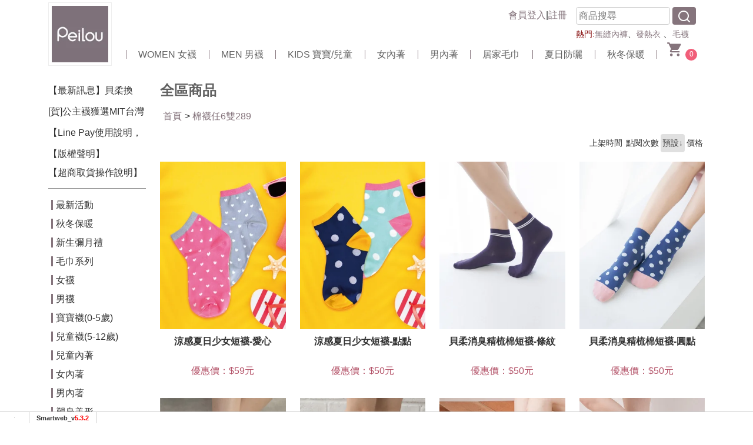

--- FILE ---
content_type: text/html; charset=UTF-8
request_url: https://www.sockshop.com.tw/index.php?module=product&mn=1&f=grp&t=4033
body_size: 21880
content:
<!DOCTYPE html>
<html lang="zh-TW">
<head>
  <base href="/template/c30/1107/zh-TW/" >
    <meta charset="utf-8">
    <meta http-equiv="X-UA-Compatible" content="IE=edge">
    <meta name="viewport" content="width=device-width, initial-scale=1, shrink-to-fit=no">
    <title>【貝柔-全家的好織己】30年產品與市場經驗，專注開發最適合台灣人的機能織品</title>
     
    <!-- bootstrap4+md / default.htm -->
 <meta name="description" content="台灣製MIT機能紡織品：防曬(防曬外套、涼感袖套、防曬裙、登山帽、防蚊袖套)、涼感衣(男內褲、女內褲、男內衣、女內衣)、除臭襪(男襪、童襪、OL絲襪)、毛巾(紗布巾、無捻紗毛巾)、保暖(發熱衣、毛襪)。高CP值新生兒彌月禮盒，歡迎客製彌月禮盒內容。全館滿899免運，新會員折100！">
<meta name="keywords" content="涼感衣,壓力褲,無痕褲,彌月禮盒,內搭褲">
<!-- OpenGraph -->
<meta property="og:title" content="【貝柔-全家的好織己】30年產品與市場經驗，專注開發最適合台灣人的機能織品" >
<meta property="og:description" content="台灣製MIT機能紡織品：防曬(防曬外套、涼感袖套、防曬裙、登山帽、防蚊袖套)、涼感衣(男內褲、女內褲、男內衣、女內衣)、除臭襪(男襪、童襪、OL絲襪)、毛巾(紗布巾、無捻紗毛巾)、保暖(發熱衣、毛襪)。高CP值新生兒彌月禮盒，歡迎客製彌月禮盒內容。全館滿899免運，新會員折100！" >
<script type="application/ld+json">
{
    "@context": "http://schema.org",
    "@type": "ItemList",
    "itemListElement": [
        {
            "@type": "ListItem",
            "position": 1,
            "url": "https://www.sockshop.com.tw/index.php?module=product&mn=1&f=content&tid=191188"
        },
        {
            "@type": "ListItem",
            "position": 2,
            "url": "https://www.sockshop.com.tw/index.php?module=product&mn=1&f=content&tid=191189"
        },
        {
            "@type": "ListItem",
            "position": 3,
            "url": "https://www.sockshop.com.tw/index.php?module=product&mn=1&f=content&tid=194941"
        },
        {
            "@type": "ListItem",
            "position": 4,
            "url": "https://www.sockshop.com.tw/index.php?module=product&mn=1&f=content&tid=194937"
        },
        {
            "@type": "ListItem",
            "position": 5,
            "url": "https://www.sockshop.com.tw/index.php?module=product&mn=1&f=content&tid=151403"
        },
        {
            "@type": "ListItem",
            "position": 6,
            "url": "https://www.sockshop.com.tw/index.php?module=product&mn=1&f=content&tid=90870"
        },
        {
            "@type": "ListItem",
            "position": 7,
            "url": "https://www.sockshop.com.tw/index.php?module=product&mn=1&f=content&tid=150972"
        },
        {
            "@type": "ListItem",
            "position": 8,
            "url": "https://www.sockshop.com.tw/index.php?module=product&mn=1&f=content&tid=90604"
        },
        {
            "@type": "ListItem",
            "position": 9,
            "url": "https://www.sockshop.com.tw/index.php?module=product&mn=1&f=content&tid=150974"
        },
        {
            "@type": "ListItem",
            "position": 10,
            "url": "https://www.sockshop.com.tw/index.php?module=product&mn=1&f=content&tid=195007"
        },
        {
            "@type": "ListItem",
            "position": 11,
            "url": "https://www.sockshop.com.tw/index.php?module=product&mn=1&f=content&tid=194940"
        },
        {
            "@type": "ListItem",
            "position": 12,
            "url": "https://www.sockshop.com.tw/index.php?module=product&mn=1&f=content&tid=195004"
        },
        {
            "@type": "ListItem",
            "position": 13,
            "url": "https://www.sockshop.com.tw/index.php?module=product&mn=1&f=content&tid=195008"
        },
        {
            "@type": "ListItem",
            "position": 14,
            "url": "https://www.sockshop.com.tw/index.php?module=product&mn=1&f=content&tid=195005"
        },
        {
            "@type": "ListItem",
            "position": 15,
            "url": "https://www.sockshop.com.tw/index.php?module=product&mn=1&f=content&tid=195006"
        },
        {
            "@type": "ListItem",
            "position": 16,
            "url": "https://www.sockshop.com.tw/index.php?module=product&mn=1&f=content&tid=150973"
        },
        {
            "@type": "ListItem",
            "position": 17,
            "url": "https://www.sockshop.com.tw/index.php?module=product&mn=1&f=content&tid=194938"
        },
        {
            "@type": "ListItem",
            "position": 18,
            "url": "https://www.sockshop.com.tw/index.php?module=product&mn=1&f=content&tid=195003"
        },
        {
            "@type": "ListItem",
            "position": 19,
            "url": "https://www.sockshop.com.tw/index.php?module=product&mn=1&f=content&tid=187884"
        },
        {
            "@type": "ListItem",
            "position": 20,
            "url": "https://www.sockshop.com.tw/index.php?module=product&mn=1&f=content&tid=187881"
        }
    ]
}
</script>
<link rel="dns-prefetch" href="https://www.google.com">
<link rel="dns-prefetch" href="https://use.fontawesome.com">
<link rel="dns-prefetch" href="https://fonts.googleapis.com">
<link rel="dns-prefetch" href="https://www.googleadservices.com">
<link rel="dns-prefetch" href="https://www.google-analytics.com">
<link rel="dns-prefetch" href="https://www.googletagmanager.com">
<link rel="dns-prefetch" href="https://analytics.google.com">
<link rel="dns-prefetch" href="https://stats.g.doubleclick.net">
<link rel="dns-prefetch" href="https://googleads.g.doubleclick.net">
<link rel="dns-prefetch" href="https://cdnjs.cloudflare.com">
<link rel="canonical" href="https://www.sockshop.com.tw/index.php?module=product&mn=1&f=grp&t=4033" ><!-- Global site tag (gtag.js) - Google Ads: 10834047498 -->
<script async src="https://www.googletagmanager.com/gtag/js?id=AW-10834047498"></script>
<script nonce='0aaac793d3283d4733a2bb366564a02c'>
  window.dataLayer = window.dataLayer || [];
  function gtag(){dataLayer.push(arguments);}
  gtag('js', new Date());

  gtag('config', 'AW-10834047498');
</script>
<meta name="csrf-token" content=""><!--[if IE]>
<script src="/script/html5shiv.js"></script>
<![endif]-->
<meta name="application-name" content="貝柔-全家的好織己">
<meta name="apple-mobile-web-app-title" content="貝柔-全家的好織己">
<link href="/pic/2304/icon/icon-57x57.png" rel="apple-touch-icon" sizes="57x57">
<link href="/pic/2304/icon/icon-72x72.png" rel="apple-touch-icon" sizes="72x72">
<link href="/pic/2304/icon/icon-114x114.png" rel="apple-touch-icon" sizes="114x114">
<link href="/pic/2304/icon/icon-144x144.png" rel="apple-touch-icon" sizes="144x144">

  
  
<style>

.sm_collapse_content{display:none;}

</style>
<script src="https://apis.google.com/js/platform.js" async defer></script>

<!-- BEGIN GCR Language Code -->
<script nonce='0aaac793d3283d4733a2bb366564a02c'>
 window.___gcfg = {
    lang: 'zh-TW'
  };
</script>
<!-- END GCR Language Code -->


<script nonce='0aaac793d3283d4733a2bb366564a02c'>
var dataLayer2 = [];
var WEBURL = "";
var smartweb_template_version = '8b2acb5b';
var smartweb_id = "sockshop";
var smartweb_lang = {};
smartweb_lang.cart_updating = "購物車更新中...";

function loadCss(url){var link = document.createElement("link");link.type="text/css";link.rel="stylesheet";link.href=url;document.getElementsByTagName("head")[0].appendChild(link);}
</script>
<link rel="stylesheet" href="/template/common/v2/css/style_v4.min.css?v=09250528"><link rel="stylesheet" href="/template/common/v2/css/cart.css?v=08070528"><link rel="stylesheet" href="/template/common/v2/css/new-cart.css?v=2502140528"><link rel="stylesheet" href="/template/common/v2/css/product.css?v=01090528"><link rel="stylesheet" href="/pic/2304/mystyle.css?v=202005290920510528"><script src="/assets/javascript/vendor/jquery/dist/jquery.min.js?v=210512"></script><script src="/assets/javascript/eclib.min.js?v=0521"></script><!-- start of data model -->
<script nonce='0aaac793d3283d4733a2bb366564a02c'>
var type = "TAG_PRODUCT_LIST";
var constants = {
"itemsList" : [{"id":191188,"product_tid":191188,"name":"(HP5340)涼感夏日少女短襪-愛心","price":120,"discount":61,"category":"2襪) ","list":"TAG#4033:棉襪任6雙289","event_id":"ATC.23749.18189250..191188.1769051060","list_id":"TAG#4033","list_name":"棉襪任6雙289"}, {"id":191189,"product_tid":191189,"name":"(HP5341)涼感夏日少女短襪-點點","price":120,"discount":70,"category":"2襪) ","list":"TAG#4033:棉襪任6雙289","event_id":"ATC.60454.18189250..191189.1769051060","list_id":"TAG#4033","list_name":"棉襪任6雙289"}, {"id":194941,"product_tid":194941,"name":"(HP9003)貝柔消臭精梳棉短襪-條紋","price":120,"discount":70,"category":"2襪) ","list":"TAG#4033:棉襪任6雙289","event_id":"ATC.40713.18189250..194941.1769051060","list_id":"TAG#4033","list_name":"棉襪任6雙289"}, {"id":194937,"product_tid":194937,"name":"(HP9000)貝柔消臭精梳棉短襪-圓點","price":120,"discount":70,"category":"2襪) ","list":"TAG#4033:棉襪任6雙289","event_id":"ATC.43277.18189250..194937.1769051060","list_id":"TAG#4033","list_name":"棉襪任6雙289"}, {"id":151403,"product_tid":151403,"name":"(P331)貝柔馬卡龍萊卡船型襪-純色","price":120,"discount":70,"category":"船型襪(裸襪)","list":"TAG#4033:棉襪任6雙289","event_id":"ATC.70084.18189250..151403.1769051060","list_id":"TAG#4033","list_name":"棉襪任6雙289"}, {"id":90870,"product_tid":90870,"name":"(P341)貝柔馬卡龍萊卡短襪-純色","price":120,"discount":70,"category":"2襪) ","list":"TAG#4033:棉襪任6雙289","event_id":"ATC.54953.18189250..90870.1769051060","list_id":"TAG#4033","list_name":"棉襪任6雙289"}, {"id":150972,"product_tid":150972,"name":"(P302)貝柔精梳棉船襪-氣質條紋","price":120,"discount":70,"category":"船型襪(裸襪)","list":"TAG#4033:棉襪任6雙289","event_id":"ATC.70177.18189250..150972.1769051060","list_id":"TAG#4033","list_name":"棉襪任6雙289"}, {"id":90604,"product_tid":90604,"name":"(P301)貝柔精梳棉船襪-俏皮點點","price":120,"discount":70,"category":"船型襪(裸襪)","list":"TAG#4033:棉襪任6雙289","event_id":"ATC.25258.18189250..90604.1769051060","list_id":"TAG#4033","list_name":"棉襪任6雙289"}, {"id":150974,"product_tid":150974,"name":"(P502)貝柔精梳棉短襪-氣質條紋","price":100,"discount":50,"category":"2襪) ","list":"TAG#4033:棉襪任6雙289","event_id":"ATC.58286.18189250..150974.1769051060","list_id":"TAG#4033","list_name":"棉襪任6雙289"}, {"id":195007,"product_tid":195007,"name":"(HP9104)貝柔消臭精梳棉船襪-雙魚","price":120,"discount":70,"category":"船型襪(裸襪)","list":"TAG#4033:棉襪任6雙289","event_id":"ATC.94938.18189250..195007.1769051060","list_id":"TAG#4033","list_name":"棉襪任6雙289"}, {"id":194940,"product_tid":194940,"name":"(HP9002)貝柔消臭精梳棉短襪-菱格","price":120,"discount":70,"category":"船型襪(裸襪)","list":"TAG#4033:棉襪任6雙289","event_id":"ATC.20308.18189250..194940.1769051060","list_id":"TAG#4033","list_name":"棉襪任6雙289"}, {"id":195004,"product_tid":195004,"name":"(HP9100)貝柔消臭精梳棉船襪-圓點","price":120,"discount":70,"category":"船型襪(裸襪)","list":"TAG#4033:棉襪任6雙289","event_id":"ATC.68912.18189250..195004.1769051060","list_id":"TAG#4033","list_name":"棉襪任6雙289"}, {"id":195008,"product_tid":195008,"name":"(HP9105)貝柔消臭精梳棉船襪-天蠍","price":120,"discount":70,"category":"船型襪(裸襪)","list":"TAG#4033:棉襪任6雙289","event_id":"ATC.33230.18189250..195008.1769051060","list_id":"TAG#4033","list_name":"棉襪任6雙289"}, {"id":195005,"product_tid":195005,"name":"(HP9102)貝柔消臭精梳棉船襪-菱格","price":120,"discount":70,"category":"船型襪(裸襪)","list":"TAG#4033:棉襪任6雙289","event_id":"ATC.57800.18189250..195005.1769051060","list_id":"TAG#4033","list_name":"棉襪任6雙289"}, {"id":195006,"product_tid":195006,"name":"(HP9103)貝柔消臭精梳棉船襪-條紋","price":120,"discount":70,"category":"船型襪(裸襪)","list":"TAG#4033:棉襪任6雙289","event_id":"ATC.19039.18189250..195006.1769051060","list_id":"TAG#4033","list_name":"棉襪任6雙289"}, {"id":150973,"product_tid":150973,"name":"(P501)貝柔精梳棉短襪-俏皮點點","price":100,"discount":50,"category":"2襪) ","list":"TAG#4033:棉襪任6雙289","event_id":"ATC.73074.18189250..150973.1769051060","list_id":"TAG#4033","list_name":"棉襪任6雙289"}, {"id":194938,"product_tid":194938,"name":"(HP9001)貝柔消臭精梳棉短襪-愛心","price":120,"discount":70,"category":"船型襪(裸襪)","list":"TAG#4033:棉襪任6雙289","event_id":"ATC.97096.18189250..194938.1769051060","list_id":"TAG#4033","list_name":"棉襪任6雙289"}, {"id":195003,"product_tid":195003,"name":"(HP9101)貝柔消臭精梳棉船襪-愛心","price":120,"discount":70,"category":"船型襪(裸襪)","list":"TAG#4033:棉襪任6雙289","event_id":"ATC.88240.18189250..195003.1769051060","list_id":"TAG#4033","list_name":"棉襪任6雙289"}, {"id":187884,"product_tid":187884,"name":"(HP5333)貝柔涼感夏日少女船襪-冰淇淋","price":120,"discount":70,"category":"船型襪(裸襪)","list":"TAG#4033:棉襪任6雙289","event_id":"ATC.89680.18189250..187884.1769051060","list_id":"TAG#4033","list_name":"棉襪任6雙289"}, {"id":187881,"product_tid":187881,"name":"(HP5330)貝柔涼感夏日少女船襪-草莓","price":120,"discount":70,"category":"船型襪(裸襪)","list":"TAG#4033:棉襪任6雙289","event_id":"ATC.65402.18189250..187881.1769051060","list_id":"TAG#4033","list_name":"棉襪任6雙289"}],

};
var ec_title = "TAG#4033:棉襪任6雙289";
var ec_enhanced = "Y";
window.page = new ec.Page(type, constants , 'Y', 'TAG#4033:棉襪任6雙289', '','0');
</script>
<!-- end of data model -->
<link rel="icon" href="https://www.sockshop.com.tw/pic/2304/favicon.ico?202601220923" type="image/x-icon">
<meta name="google-site-verification" content="bUYlpQ5OYwlt0eOgPZg3XuNMSKX80mfOpYnhOE9XNBk">
<meta name="verify-v1" content="bUYlpQ5OYwlt0eOgPZg3XuNMSKX80mfOpYnhOE9XNBk">

<meta name="msvalidate.01" content="71093F00CC71BDA83C96E250E477FE80">

<!-- Facebook Pixel Code -->
<script nonce='0aaac793d3283d4733a2bb366564a02c'>
!function(f,b,e,v,n,t,s){if(f.fbq)return;n=f.fbq=function(){n.callMethod?
n.callMethod.apply(n,arguments):n.queue.push(arguments)};if(!f._fbq)f._fbq=n;
n.push=n;n.loaded=!0;n.version='2.0';n.queue=[];t=b.createElement(e);t.async=!0;
t.src=v;s=b.getElementsByTagName(e)[0];s.parentNode.insertBefore(t,s)}(window,
document,'script','//connect.facebook.net/en_US/fbevents.js');

fbq('set', 'autoConfig', true, '1150634251624500');
fbq('init', '1150634251624500');
fbq('track', 'PageView');
</script>
<!-- End Facebook Pixel Code -->

<!-- GA Code -->
<script nonce='0aaac793d3283d4733a2bb366564a02c'>
var _smartweb = {};

_smartweb.ua = "UA-15269956-55";
_smartweb.ua2 = "G-Y3WZLZ2R7D";
_smartweb.smvid = "";
_smartweb.piwikid = "1575";
_smartweb.fbad = "";
_smartweb.account = "sockshop";
_smartweb.email = "";
_smartweb.checkEE = "Y";
_smartweb.route = "product/1/grp/t/4033";
_smartweb.checkEventTrack = "Y";
_smartweb.maxT = "";
_smartweb.minT = "";
_smartweb.avgT = "";
_smartweb.county = "";
_smartweb.checkFacebookGTM = "Y";
_smartweb.checkAR = "Y";
_smartweb.GOptimize = "";
_smartweb.clientID = "";
_smartweb.cartStatus = "";
_smartweb.breadcrumb = "首頁 | 棉襪任6雙289";
_smartweb.gads = ("677492459" == "") ? false : "677492459";
_smartweb.gAdsCallPage = false;
_smartweb.gAdsEEPage = false;
_smartweb.orderID = false;
</script>
<!-- End GA Code -->

<!-- Google Tag Manager -->
<script  id="gtmScript" data-nonce="0aaac793d3283d4733a2bb366564a02c"  nonce='0aaac793d3283d4733a2bb366564a02c'>

(function(w,d,s,l,i){w[l]=w[l]||[];w[l].push({'gtm.start':
new Date().getTime(),event:'gtm.js'});var f=d.getElementsByTagName(s)[0],
j=d.createElement(s),dl=l!='dataLayer'?'&l='+l:'';j.async=true;j.src=
'https://www.googletagmanager.com/gtm.js?id='+i+dl;var n=d.querySelector('[nonce]');n&&j.setAttribute('nonce',n.nonce||n.getAttribute('nonce')); f.parentNode.insertBefore(j,f);
})(window,document,'script','dataLayer2','GTM-KXWFZ3');

</script>
<!-- End Google Tag Manager -->
   
 <!-- <link href="css/bootstrap.css" rel="stylesheet"> -->
 <link href="/template/c30/1107/css/layout.min.css?20260108100520" rel="stylesheet" type="text/css">

<!-- 有新版購物流程#mobile-float產品列表中出現 -->
<style>
@media (max-width: 767px) {
  #mobile-float { display:block!important; 
    }
  }
  </style>
  

</head>
  <body>
<!-- Google Tag Manager -->
<noscript><iframe src="https://www.googletagmanager.com/ns.html?id=GTM-KXWFZ3"
height="0" width="0" style="display:none;visibility:hidden"></iframe></noscript>
<!-- End Google Tag Manager -->

<a id="top"></a>
<header class="header">
  <div class="container">
    <div class="row">
            <div class="col-lg-auto d-none d-lg-block">
        <div class="logo">
          <a href="/"><img src=https://picture.smartweb.tw/2304/logo/logo_110627.jpg class="mx-auto img-fluid" width="96" height="96"
              alt="貝柔國際"></a>        </div>
      </div>
            <div class="col-lg">
                <!-- pc-topnav  start -->
        <div id="topnav" class=" d-none d-lg-block">
          <ul>
            <li class="login"><a href="/index.php?module=member"
                data-mbutton="d-top-login">會員登入</a> | <a href="/index.php?module=member&f=join"
                data-mbutton="d-top-regsiter">註冊</a></li>

            <li>
              <form action="/index.php" method="GET">
                <div class="search">
                  <input type="hidden" name="module" value="product"><input type="hidden" name="mn" value="1"><input type="hidden" name="f" value="search"><datalist id="keyword_list"><option>五指襪</option><option>兒童防曬袖套</option><option>防曬外套</option><option>防蚊袖套</option><option>除臭襪</option><option>隱形襪</option></datalist>
                  <label><input id="sockshop-search-product-d" name="k" type="text" class="search_textfield" value=""
                      placeholder="商品搜尋"></label>
                  <button type="submit" class="search_bt" id="button" value="" aria-label="搜尋"><i class="icon-f-search"
                      data-mbutton="m-nav-search"></i></button>
                </div>
                <div class="search-tag"><p><span style="font-size: 0.875rem;"><span style="color: #800000;">熱門:<a href="/index.php?module=product&amp;mn=1&amp;catid=23767" target="_blank" rel="noopener">無縫內褲</a></span>、<a href="/index.php?module=product&amp;mn=1&amp;f=grp&amp;t=2572" target="_blank" rel="noopener">發熱衣</a><a href="/index.php?module=product&amp;mn=1&amp;catid=23910" target="_blank" rel="noopener"> </a></span><span style="font-size: 1rem;">、<a href="/index.php?module=product&amp;mn=1&amp;f=grp&amp;t=5250" target="_blank" rel="noopener"><span style="font-size: 0.875rem;">毛襪</span></a></span></p></div>
              </form>
            </li>
            <!-- <li><div id="shopping-cart" class="index_shopping hidden-xs"><a data-mbutton="d-top-cart" href="/index.php?module=product&mn=1&f=cartlist"><i class="icon-shopping-cart" aria-hidden="true"></i><span id="cart_number">0</span></a><div id="small_cart_list" style="display:none">購物車資料讀取中...</div></div> </li> -->
          </ul>
        </div>
        <!-- pc-topnav  end -->
                <div id="mainNav">
          <nav id="navbar" class="navbar navbar-expand-lg navbar-light">
            <div class="navbar-header">
              <button id="sidebarCollapse" class="navbar-toggler" type="button" data-toggle="collapse"
                data-target="#navbar-sidebar" aria-controls="navbar-sidebar" aria-expanded="false"
                aria-label="Toggle navigation">
                <span class="navbar-toggler-icon"></span>
              </button>
              <!-- mobile logo -->
              <div class="logo d-block d-lg-none">
                <a href="/"><img src="images/mobile_logo.svg?20210915" alt="貝柔國際" title="貝柔國際" width="300" height="52"></a>
              </div>
              <div class="collapse navbar-collapse " id="navbar-sidebar">
                <!-- close btn -->
                <div id="dismiss">
                  <i class="icon-chevron-left"></i>
                </div>
                                 <!-- mobile search end-->
                <ul class="navbar-nav">
                  <li class="d-block  d-lg-none nav-item  nav-color-primary"><a href="/" class="nav-link"><i
                        class="icon-home"></i>首頁</a></li>
                  <li class="d-block  d-lg-none nav-item  nav-color-primary">                    <a href="/index.php?module=member" data-mbutton="m-nav-login" class="nav-link"><i
                        class="icon-account-circle"></i>會員登入</a> </li>
                   <li class="d-block  d-lg-none nav-item nav-color-primary"><a
                      data-mbutton="m-nav-signin" href="/index.php?module=member&f=join" class="nav-link"><i
                        class="icon-edit"></i>會員註冊</a></li>                  <!-- 手機版標籤連結 -->
                                    <li class="nav-item dropdown tag-category d-block  d-lg-none">                     <a href="javascript:;" class="nav-link dropdown-toggle" role="button" data-toggle="dropdown"
                      aria-haspopup="true" aria-expanded="false">最新活動 <span
                        class="caret"></span></a>                     <div class="dropdown-menu"  >
                                            <a class="dropdown-item"
                        href="/index.php?module=product&mn=1&f=grp&t=3248">新品上市New</a>
                                            <a class="dropdown-item"
                        href="/index.php?module=product&mn=1&f=grp&t=4000">本週快閃</a>
                                            <a class="dropdown-item"
                        href="/index.php?module=product&mn=1&f=grp&t=6175">零碼出清</a>
                                            <a class="dropdown-item"
                        href="/index.php?module=product&mn=1&f=grp&t=3532">透氣天絲棉精選</a>
                                            <a class="dropdown-item"
                        href="/index.php?module=product&mn=1&f=grp&t=2882">百搭襪套精選</a>
                                            <a class="dropdown-item"
                        href="/index.php?module=product&mn=1&f=grp&t=2913">熱門足弓加壓襪精選</a>
                                            <a class="dropdown-item"
                        href="/index.php?module=product&mn=1&f=grp&t=3901">無骨縫合襪頭系列</a>
                                            <a class="dropdown-item"
                        href="/index.php?module=product&mn=1&f=grp&t=3152">開學必穿學生襪</a>
                                            <a class="dropdown-item"
                        href="/index.php?module=product&mn=1&f=grp&t=3162">童短襪任6雙359</a>
                                            <a class="dropdown-item"
                        href="/index.php?module=product&mn=1&f=grp&t=4285">紗布方巾任6入399</a>
                                          </div>
                  </li>
                                    <li class="nav-item dropdown tag-category d-block  d-lg-none">                     <a href="javascript:;" class="nav-link dropdown-toggle" role="button" data-toggle="dropdown"
                      aria-haspopup="true" aria-expanded="false">秋冬保暖 <span
                        class="caret"></span></a>                     <div class="dropdown-menu"  >
                                            <a class="dropdown-item"
                        href="/index.php?module=product&mn=1&f=grp&t=2571">女保暖發熱衣</a>
                                            <a class="dropdown-item"
                        href="/index.php?module=product&mn=1&f=grp&t=2570">男保暖發熱衣</a>
                                            <a class="dropdown-item"
                        href="/index.php?module=product&mn=1&f=grp&t=2715">童保暖衣、配件</a>
                                            <a class="dropdown-item"
                        href="/index.php?module=product&mn=1&f=grp&t=3237">戶外保暖</a>
                                            <a class="dropdown-item"
                        href="/index.php?module=product&mn=1&f=grp&t=2574">保暖手套</a>
                                            <a class="dropdown-item"
                        href="/index.php?module=product&mn=1&f=grp&t=2614">厚地刷毛襪/內搭</a>
                                            <a class="dropdown-item"
                        href="/index.php?module=product&mn=1&f=grp&t=2575">保暖褲襪</a>
                                            <a class="dropdown-item"
                        href="/index.php?module=product&mn=1&f=grp&t=2576">九分內搭褲</a>
                                            <a class="dropdown-item"
                        href="/index.php?module=product&mn=1&f=grp&t=2572">秋冬-保暖衣全</a>
                                          </div>
                  </li>
                                    <li class="nav-item dropdown tag-category d-block  d-lg-none">                     <a href="javascript:;" class="nav-link dropdown-toggle" role="button" data-toggle="dropdown"
                      aria-haspopup="true" aria-expanded="false">新生彌月禮 <span
                        class="caret"></span></a>                     <div class="dropdown-menu"  >
                                            <a class="dropdown-item"
                        href="/index.php?module=product&mn=1&f=grp&t=2022">3D襪任3雙699</a>
                                            <a class="dropdown-item"
                        href="/index.php?module=product&mn=1&f=grp&t=2023">寶寶襪任6雙699</a>
                                            <a class="dropdown-item"
                        href="/index.php?module=product&mn=1&f=grp&t=4522">立體彌月禮盒299</a>
                                          </div>
                  </li>
                                    <li class="nav-item dropdown tag-category d-block  d-lg-none">                     <a href="javascript:;" class="nav-link dropdown-toggle" role="button" data-toggle="dropdown"
                      aria-haspopup="true" aria-expanded="false">毛巾系列 <span
                        class="caret"></span></a>                     <div class="dropdown-menu"  >
                                            <a class="dropdown-item"
                        href="/index.php?module=product&mn=1&f=grp&t=2307">3M超強吸水系列</a>
                                            <a class="dropdown-item"
                        href="/index.php?module=product&mn=1&f=grp&t=3785">天絲棉毛巾</a>
                                            <a class="dropdown-item"
                        href="/index.php?module=product&mn=1&f=grp&t=2762">紗布巾系列</a>
                                            <a class="dropdown-item"
                        href="/index.php?module=product&mn=1&f=grp&t=2305">小方巾</a>
                                            <a class="dropdown-item"
                        href="/index.php?module=product&mn=1&f=grp&t=2306">毛巾/浴巾</a>
                                          </div>
                  </li>
                                    <li class="nav-item dropdown tag-category d-block  d-lg-none">                     <a href="javascript:;" class="nav-link dropdown-toggle" role="button" data-toggle="dropdown"
                      aria-haspopup="true" aria-expanded="false">女襪 <span
                        class="caret"></span></a>                     <div class="dropdown-menu"  >
                                            <a class="dropdown-item"
                        href="/index.php?module=product&mn=1&f=grp&t=2295">機能抗菌除臭襪</a>
                                            <a class="dropdown-item"
                        href="/index.php?module=product&mn=1&f=grp&t=2335">Supima頂級襪</a>
                                            <a class="dropdown-item"
                        href="/index.php?module=product&mn=1&f=grp&t=2802">足弓加壓護足</a>
                                            <a class="dropdown-item"
                        href="/index.php?module=product&mn=1&f=grp&t=2302">健康壓力襪</a>
                                            <a class="dropdown-item"
                        href="/index.php?module=product&mn=1&f=grp&t=2299">手工對目襪</a>
                                            <a class="dropdown-item"
                        href="/index.php?module=product&mn=1&f=grp&t=2303">五趾襪</a>
                                            <a class="dropdown-item"
                        href="/index.php?module=product&mn=1&f=grp&t=2300">OL透膚絲襪</a>
                                            <a class="dropdown-item"
                        href="/index.php?module=product&mn=1&f=grp&t=2296">隱形襪套</a>
                                            <a class="dropdown-item"
                        href="/index.php?module=product&mn=1&f=grp&t=2349">造型船襪</a>
                                            <a class="dropdown-item"
                        href="/index.php?module=product&mn=1&f=grp&t=2687">造型短襪</a>
                                            <a class="dropdown-item"
                        href="/index.php?module=product&mn=1&f=grp&t=2304">寬口襪</a>
                                            <a class="dropdown-item"
                        href="/index.php?module=product&mn=1&f=grp&t=2348">學生襪</a>
                                            <a class="dropdown-item"
                        href="/index.php?module=product&mn=1&f=grp&t=2297">運動氣墊船型襪</a>
                                            <a class="dropdown-item"
                        href="/index.php?module=product&mn=1&f=grp&t=2298">運動氣墊短襪</a>
                                          </div>
                  </li>
                                    <li class="nav-item dropdown tag-category d-block  d-lg-none">                     <a href="javascript:;" class="nav-link dropdown-toggle" role="button" data-toggle="dropdown"
                      aria-haspopup="true" aria-expanded="false">男襪 <span
                        class="caret"></span></a>                     <div class="dropdown-menu"  >
                                            <a class="dropdown-item"
                        href="/index.php?module=product&mn=1&f=grp&t=2286">機能抗菌除臭襪</a>
                                            <a class="dropdown-item"
                        href="/index.php?module=product&mn=1&f=grp&t=2334">Supima頂級襪</a>
                                            <a class="dropdown-item"
                        href="/index.php?module=product&mn=1&f=grp&t=2803">足弓加壓護足</a>
                                            <a class="dropdown-item"
                        href="/index.php?module=product&mn=1&f=grp&t=2292">加大尺碼</a>
                                            <a class="dropdown-item"
                        href="/index.php?module=product&mn=1&f=grp&t=2293">手工對目襪</a>
                                            <a class="dropdown-item"
                        href="/index.php?module=product&mn=1&f=grp&t=2290">紳士襪</a>
                                            <a class="dropdown-item"
                        href="/index.php?module=product&mn=1&f=grp&t=2291">寬口襪</a>
                                            <a class="dropdown-item"
                        href="/index.php?module=product&mn=1&f=grp&t=2294">五趾襪</a>
                                            <a class="dropdown-item"
                        href="/index.php?module=product&mn=1&f=grp&t=2347">學生襪</a>
                                            <a class="dropdown-item"
                        href="/index.php?module=product&mn=1&f=grp&t=2289">隱形襪套</a>
                                            <a class="dropdown-item"
                        href="/index.php?module=product&mn=1&f=grp&t=3075">船襪</a>
                                            <a class="dropdown-item"
                        href="/index.php?module=product&mn=1&f=grp&t=2287">運動氣墊船型襪</a>
                                            <a class="dropdown-item"
                        href="/index.php?module=product&mn=1&f=grp&t=2288">運動氣墊短襪</a>
                                          </div>
                  </li>
                                    <li class="nav-item dropdown tag-category d-block  d-lg-none">                     <a href="javascript:;" class="nav-link dropdown-toggle" role="button" data-toggle="dropdown"
                      aria-haspopup="true" aria-expanded="false">寶寶襪(0-5歲) <span
                        class="caret"></span></a>                     <div class="dropdown-menu"  >
                                            <a class="dropdown-item"
                        href="/index.php?module=product&mn=1&f=grp&t=2316">Supima頂級襪</a>
                                            <a class="dropdown-item"
                        href="/index.php?module=product&mn=1&f=grp&t=2318">3D公仔襪</a>
                                            <a class="dropdown-item"
                        href="/index.php?module=product&mn=1&f=grp&t=2317">手縫公仔襪</a>
                                            <a class="dropdown-item"
                        href="/index.php?module=product&mn=1&f=grp&t=2319">鞋型襪</a>
                                            <a class="dropdown-item"
                        href="/index.php?module=product&mn=1&f=grp&t=2323">隱形襪套</a>
                                            <a class="dropdown-item"
                        href="/index.php?module=product&mn=1&f=grp&t=2320">短襪</a>
                                            <a class="dropdown-item"
                        href="/index.php?module=product&mn=1&f=grp&t=2321">長襪</a>
                                            <a class="dropdown-item"
                        href="/index.php?module=product&mn=1&f=grp&t=2322">毛巾襪</a>
                                            <a class="dropdown-item"
                        href="/index.php?module=product&mn=1&f=grp&t=2324">包屁褲</a>
                                          </div>
                  </li>
                                    <li class="nav-item dropdown tag-category d-block  d-lg-none">                     <a href="javascript:;" class="nav-link dropdown-toggle" role="button" data-toggle="dropdown"
                      aria-haspopup="true" aria-expanded="false">兒童襪(5-12歲) <span
                        class="caret"></span></a>                     <div class="dropdown-menu"  >
                                            <a class="dropdown-item"
                        href="/index.php?module=product&mn=1&f=grp&t=2325">機能抗菌除臭襪</a>
                                            <a class="dropdown-item"
                        href="/index.php?module=product&mn=1&f=grp&t=2330">立體趣味短襪</a>
                                            <a class="dropdown-item"
                        href="/index.php?module=product&mn=1&f=grp&t=2333">寬口短襪</a>
                                            <a class="dropdown-item"
                        href="/index.php?module=product&mn=1&f=grp&t=2346">五趾襪</a>
                                            <a class="dropdown-item"
                        href="/index.php?module=product&mn=1&f=grp&t=2332">運動氣墊襪</a>
                                            <a class="dropdown-item"
                        href="/index.php?module=product&mn=1&f=grp&t=2326">隱形襪套</a>
                                            <a class="dropdown-item"
                        href="/index.php?module=product&mn=1&f=grp&t=2328">船型襪/短襪</a>
                                            <a class="dropdown-item"
                        href="/index.php?module=product&mn=1&f=grp&t=2329">半統襪(長襪)</a>
                                            <a class="dropdown-item"
                        href="/index.php?module=product&mn=1&f=grp&t=2331">褲襪</a>
                                          </div>
                  </li>
                                    <li class="nav-item dropdown tag-category d-block  d-lg-none">                     <a href="javascript:;" class="nav-link dropdown-toggle" role="button" data-toggle="dropdown"
                      aria-haspopup="true" aria-expanded="false">兒童內著 <span
                        class="caret"></span></a>                     <div class="dropdown-menu"  >
                                            <a class="dropdown-item"
                        href="/index.php?module=product&mn=1&f=grp&t=3586">童天絲棉舒膚褲</a>
                                            <a class="dropdown-item"
                        href="/index.php?module=product&mn=1&f=grp&t=3587">童保暖發熱衣</a>
                                          </div>
                  </li>
                                    <li class="nav-item dropdown tag-category d-block  d-lg-none">                     <a href="javascript:;" class="nav-link dropdown-toggle" role="button" data-toggle="dropdown"
                      aria-haspopup="true" aria-expanded="false">女內著 <span
                        class="caret"></span></a>                     <div class="dropdown-menu"  >
                                            <a class="dropdown-item"
                        href="/index.php?module=product&mn=1&f=grp&t=3530">天絲棉舒膚褲</a>
                                            <a class="dropdown-item"
                        href="/index.php?module=product&mn=1&f=grp&t=2716">服貼機能內褲</a>
                                            <a class="dropdown-item"
                        href="/index.php?module=product&mn=1&f=grp&t=2344">機能抗菌/竹炭</a>
                                            <a class="dropdown-item"
                        href="/index.php?module=product&mn=1&f=grp&t=2345">COOL涼感</a>
                                            <a class="dropdown-item"
                        href="/index.php?module=product&mn=1&f=grp&t=2457">保暖發熱衣</a>
                                          </div>
                  </li>
                                    <li class="nav-item dropdown tag-category d-block  d-lg-none">                     <a href="javascript:;" class="nav-link dropdown-toggle" role="button" data-toggle="dropdown"
                      aria-haspopup="true" aria-expanded="false">男內著 <span
                        class="caret"></span></a>                     <div class="dropdown-menu"  >
                                            <a class="dropdown-item"
                        href="/index.php?module=product&mn=1&f=grp&t=2338">涼感‧吸濕排汗</a>
                                            <a class="dropdown-item"
                        href="/index.php?module=product&mn=1&f=grp&t=2456">保暖發熱衣</a>
                                            <a class="dropdown-item"
                        href="/index.php?module=product&mn=1&f=grp&t=3533">天絲棉舒膚內著</a>
                                          </div>
                  </li>
                                    <li class="nav-item dropdown tag-category d-block  d-lg-none">                     <a href="javascript:;" class="nav-link dropdown-toggle" role="button" data-toggle="dropdown"
                      aria-haspopup="true" aria-expanded="false">塑身美形 <span
                        class="caret"></span></a>                     <div class="dropdown-menu"  >
                                            <a class="dropdown-item"
                        href="/index.php?module=product&mn=1&f=grp&t=2357">壓力褲襪</a>
                                            <a class="dropdown-item"
                        href="/index.php?module=product&mn=1&f=grp&t=2358">壓力小腿襪</a>
                                          </div>
                  </li>
                                    <li class="nav-item dropdown tag-category d-block  d-lg-none">                     <a href="javascript:;" class="nav-link dropdown-toggle" role="button" data-toggle="dropdown"
                      aria-haspopup="true" aria-expanded="false">修身內搭褲 <span
                        class="caret"></span></a>                     <div class="dropdown-menu"  >
                                            <a class="dropdown-item"
                        href="/index.php?module=product&mn=1&f=grp&t=2385">美形內搭褲</a>
                                          </div>
                  </li>
                                    <li class="nav-item dropdown tag-category d-block  d-lg-none">                     <a href="javascript:;" class="nav-link dropdown-toggle" role="button" data-toggle="dropdown"
                      aria-haspopup="true" aria-expanded="false">保健護具 <span
                        class="caret"></span></a>                     <div class="dropdown-menu"  >
                                            <a class="dropdown-item"
                        href="/index.php?module=product&mn=1&f=grp&t=2359">護具全輯</a>
                                          </div>
                  </li>
                                    <li class="nav-item dropdown tag-category d-block  d-lg-none">                     <a href="javascript:;" class="nav-link dropdown-toggle" role="button" data-toggle="dropdown"
                      aria-haspopup="true" aria-expanded="false">夏日防曬 <span
                        class="caret"></span></a>                     <div class="dropdown-menu"  >
                                            <a class="dropdown-item"
                        href="/index.php?module=product&mn=1&f=grp&t=2981">防曬防蚊袖套精選</a>
                                            <a class="dropdown-item"
                        href="/index.php?module=product&mn=1&f=grp&t=2983">熱銷>>兒童袖套</a>
                                            <a class="dropdown-item"
                        href="/index.php?module=product&mn=1&f=grp&t=2309">水潤白保濕外套</a>
                                            <a class="dropdown-item"
                        href="/index.php?module=product&mn=1&f=grp&t=4466">光肌防曬系列</a>
                                            <a class="dropdown-item"
                        href="/index.php?module=product&mn=1&f=grp&t=3905">輕量防曬防潑外套</a>
                                            <a class="dropdown-item"
                        href="/index.php?module=product&mn=1&f=grp&t=2950">咖啡紗防曬外套</a>
                                            <a class="dropdown-item"
                        href="/index.php?module=product&mn=1&f=grp&t=2310">3M吸濕排汗外套</a>
                                            <a class="dropdown-item"
                        href="/index.php?module=product&mn=1&f=grp&t=2311">涼感防蚊袖套</a>
                                            <a class="dropdown-item"
                        href="/index.php?module=product&mn=1&f=grp&t=2312">戶外遮陽帽</a>
                                            <a class="dropdown-item"
                        href="/index.php?module=product&mn=1&f=grp&t=2315">下半身防曬</a>
                                            <a class="dropdown-item"
                        href="/index.php?module=product&mn=1&f=grp&t=4088">抗色差防曬手套</a>
                                            <a class="dropdown-item"
                        href="/index.php?module=product&mn=1&f=grp&t=5919">防曬配件全系列</a>
                                            <a class="dropdown-item"
                        href="/index.php?module=product&mn=1&f=grp&t=5221">童防曬全系列</a>
                                            <a class="dropdown-item"
                        href="/index.php?module=product&mn=1&f=grp&t=2862">防曬全系列</a>
                                          </div>
                  </li>
                                    <!-- 手機版目錄連結 -->
                  <!--                   <li class="nav-item dropdown d-block d-md-none"> <a href="/index.php?module=product&mn=1&catid=22814"
                      class="nav-link dropdown-toggle" role="button" data-toggle="dropdown" aria-haspopup="true"
                      aria-expanded="false">WOMEN 女襪品</a>
                    <div class="dropdown-menu"  >
                                                                  <a class="dropdown-item"
                        href="/index.php?module=product&mn=1&catid=22815">襪著</a>
                                                                                        <a class="dropdown-item"
                        href="/index.php?module=product&mn=1&catid=22816">隱形襪套</a>
                                                                                        <a class="dropdown-item"
                        href="/index.php?module=product&mn=1&catid=22819">船型襪(裸襪)</a>
                                                                                        <a class="dropdown-item"
                        href="/index.php?module=product&mn=1&catid=22822">短襪(1/2襪)</a>
                                                                                        <a class="dropdown-item"
                        href="/index.php?module=product&mn=1&catid=23827">長襪(3/4襪)</a>
                                                                                        <a class="dropdown-item"
                        href="/index.php?module=product&mn=1&catid=23864">半統襪‧膝上襪</a>
                                                                                        <a class="dropdown-item"
                        href="/index.php?module=product&mn=1&catid=22821">五趾襪</a>
                                                                                        <a class="dropdown-item"
                        href="/index.php?module=product&mn=1&catid=22817">透膚絲襪</a>
                                                                                        <a class="dropdown-item"
                        href="/index.php?module=product&mn=1&catid=23765">內著</a>
                                                                                        <a class="dropdown-item"
                        href="/index.php?module=product&mn=1&catid=23766">無鋼圈內衣</a>
                                                                                        <a class="dropdown-item"
                        href="/index.php?module=product&mn=1&catid=23767">機能內褲</a>
                                                                                        <a class="dropdown-item"
                        href="/index.php?module=product&mn=1&catid=23817">天絲棉內褲</a>
                                                                                        <a class="dropdown-item"
                        href="/index.php?module=product&mn=1&catid=23769">WARM_保暖</a>
                                                                                        <a class="dropdown-item"
                        href="/index.php?module=product&mn=1&catid=23899">修身內搭褲</a>
                                                                                        <a class="dropdown-item"
                        href="/index.php?module=product&mn=1&catid=27674">運動褲</a>
                                                                </div>
                  </li>
                                    <li class="nav-item dropdown d-block d-md-none"> <a href="/index.php?module=product&mn=1&catid=22750"
                      class="nav-link dropdown-toggle" role="button" data-toggle="dropdown" aria-haspopup="true"
                      aria-expanded="false">MEN 男襪品</a>
                    <div class="dropdown-menu"  >
                                                                  <a class="dropdown-item"
                        href="/index.php?module=product&mn=1&catid=22751">襪著</a>
                                                                                        <a class="dropdown-item"
                        href="/index.php?module=product&mn=1&catid=22756">隱形襪套</a>
                                                                                        <a class="dropdown-item"
                        href="/index.php?module=product&mn=1&catid=22757">船型襪(裸襪)</a>
                                                                                        <a class="dropdown-item"
                        href="/index.php?module=product&mn=1&catid=22760">長襪(3/4襪)</a>
                                                                                        <a class="dropdown-item"
                        href="/index.php?module=product&mn=1&catid=22761">五趾襪</a>
                                                                                        <a class="dropdown-item"
                        href="/index.php?module=product&mn=1&catid=22752">內著</a>
                                                                                        <a class="dropdown-item"
                        href="/index.php?module=product&mn=1&catid=23758">內衣</a>
                                                                                        <a class="dropdown-item"
                        href="/index.php?module=product&mn=1&catid=23759">內褲</a>
                                                                                        <a class="dropdown-item"
                        href="/index.php?module=product&mn=1&catid=23761">WARM_保暖</a>
                                                                </div>
                  </li>
                                    <li class="nav-item dropdown d-block d-md-none"> <a href="/index.php?module=product&mn=1&catid=23764"
                      class="nav-link dropdown-toggle" role="button" data-toggle="dropdown" aria-haspopup="true"
                      aria-expanded="false">KIDS 兒童‧寶寶襪品</a>
                    <div class="dropdown-menu"  >
                                                                  <a class="dropdown-item"
                        href="/index.php?module=product&mn=1&catid=23770">襪著</a>
                                                                                        <a class="dropdown-item"
                        href="/index.php?module=product&mn=1&catid=23773">寶寶_短襪</a>
                                                                                        <a class="dropdown-item"
                        href="/index.php?module=product&mn=1&catid=23774">寶寶_長襪</a>
                                                                                        <a class="dropdown-item"
                        href="/index.php?module=product&mn=1&catid=23863">包屁褲</a>
                                                                                        <a class="dropdown-item"
                        href="/index.php?module=product&mn=1&catid=23776">兒童_短襪</a>
                                                                                        <a class="dropdown-item"
                        href="/index.php?module=product&mn=1&catid=23777">兒童_半統襪(長襪)</a>
                                                                                        <a class="dropdown-item"
                        href="/index.php?module=product&mn=1&catid=23771">隱形襪套</a>
                                                                                        <a class="dropdown-item"
                        href="/index.php?module=product&mn=1&catid=23779">褲襪</a>
                                                                                        <a class="dropdown-item"
                        href="/index.php?module=product&mn=1&catid=23865">九分褲襪</a>
                                                                                        <a class="dropdown-item"
                        href="/index.php?module=product&mn=1&catid=23780">內著</a>
                                                                                        <a class="dropdown-item"
                        href="/index.php?module=product&mn=1&catid=23781">WARM_保暖</a>
                                                                                        <a class="dropdown-item"
                        href="/index.php?module=product&mn=1&catid=27121">內褲</a>
                                                                                        <a class="dropdown-item"
                        href="/index.php?module=product&mn=1&catid=27753">彌月禮盒</a>
                                                                </div>
                  </li>
                                    <li class="nav-item dropdown d-block d-md-none"> <a href="/index.php?module=product&mn=1&catid=23798"
                      class="nav-link dropdown-toggle" role="button" data-toggle="dropdown" aria-haspopup="true"
                      aria-expanded="false">居家毛巾</a>
                    <div class="dropdown-menu"  >
                                                                  <a class="dropdown-item"
                        href="/index.php?module=product&mn=1&catid=23799">小方巾</a>
                                                                                        <a class="dropdown-item"
                        href="/index.php?module=product&mn=1&catid=23801">毛巾</a>
                                                                                        <a class="dropdown-item"
                        href="/index.php?module=product&mn=1&catid=23800">童巾</a>
                                                                                        <a class="dropdown-item"
                        href="/index.php?module=product&mn=1&catid=23802">浴巾</a>
                                                                                        <a class="dropdown-item"
                        href="/index.php?module=product&mn=1&catid=23829">浴袍‧髮帽</a>
                                                                </div>
                  </li>
                                    <li class="nav-item dropdown d-block d-md-none"> <a href="/index.php?module=product&mn=1&catid=23805"
                      class="nav-link dropdown-toggle" role="button" data-toggle="dropdown" aria-haspopup="true"
                      aria-expanded="false">健康機能</a>
                    <div class="dropdown-menu"  >
                                                                  <a class="dropdown-item"
                        href="/index.php?module=product&mn=1&catid=23814">壓力健康襪</a>
                                                                                        <a class="dropdown-item"
                        href="/index.php?module=product&mn=1&catid=23815">褲襪</a>
                                                                                        <a class="dropdown-item"
                        href="/index.php?module=product&mn=1&catid=23816">半統襪(小腿襪)</a>
                                                                                        <a class="dropdown-item"
                        href="/index.php?module=product&mn=1&catid=23819">保健護具</a>
                                                                                        <a class="dropdown-item"
                        href="/index.php?module=product&mn=1&catid=28777">防疫小物</a>
                                                                                        <a class="dropdown-item"
                        href="/index.php?module=product&mn=1&catid=32600">水晶手環</a>
                                                                </div>
                  </li>
                                    <li class="nav-item dropdown d-block d-md-none"> <a href="/index.php?module=product&mn=1&catid=23866"
                      class="nav-link dropdown-toggle" role="button" data-toggle="dropdown" aria-haspopup="true"
                      aria-expanded="false">秋冬保暖</a>
                    <div class="dropdown-menu"  >
                                                                  <a class="dropdown-item"
                        href="/index.php?module=product&mn=1&catid=23867">毛襪</a>
                                                                                        <a class="dropdown-item"
                        href="/index.php?module=product&mn=1&catid=23868">袖套‧襪套</a>
                                                                                        <a class="dropdown-item"
                        href="/index.php?module=product&mn=1&catid=23869">褲襪</a>
                                                                                        <a class="dropdown-item"
                        href="/index.php?module=product&mn=1&catid=23872">九分內搭襪</a>
                                                                                        <a class="dropdown-item"
                        href="/index.php?module=product&mn=1&catid=23870">帽子</a>
                                                                                        <a class="dropdown-item"
                        href="/index.php?module=product&mn=1&catid=23871">圍巾‧披肩</a>
                                                                                        <a class="dropdown-item"
                        href="/index.php?module=product&mn=1&catid=23900">手套</a>
                                                                </div>
                  </li>
                                    <li class="nav-item dropdown d-block d-md-none"> <a href="/index.php?module=product&mn=1&catid=25794"
                      class="nav-link dropdown-toggle" role="button" data-toggle="dropdown" aria-haspopup="true"
                      aria-expanded="false">超值組合</a>
                    <div class="dropdown-menu"  >
                                          </div>
                  </li>
                   -->
                  <!-- 一般連結-pc -->
                                                      <li class="nav-item dropdown d-none d-md-block"> <a href="javascript:;"
                      class="nav-link dropdown-toggle" role="button" data-toggle="dropdown" aria-haspopup="true"
                      aria-expanded="false">WOMEN 女襪</a>
                    <div class="dropdown-menu">
                                            <a class="dropdown-item" href="/index.php?module=product&mn=1&catid=22816">隱形襪套</a>
                                            <a class="dropdown-item" href="/index.php?module=product&mn=1&catid=22819">船型襪(踝襪)</a>
                                            <a class="dropdown-item" href="/index.php?module=product&mn=1&catid=22822">短襪(1/2襪)</a>
                                            <a class="dropdown-item" href="/index.php?module=product&mn=1&catid=23827">長襪(3/4襪) </a>
                                            <a class="dropdown-item" href="/index.php?module=product&mn=1&catid=23864">半統襪‧膝上襪</a>
                                            <a class="dropdown-item" href="/index.php?module=product&mn=1&catid=22821">五趾襪</a>
                                            <a class="dropdown-item" href="/index.php?module=product&mn=1&catid=22817">透膚絲襪</a>
                                            <a class="dropdown-item" href="/index.php?module=product&mn=1&f=grp&t=2671&page=1&order=0">保暖褲襪/內搭</a>
                                          </div>
                  </li>
                                                                        <li class="nav-item dropdown d-none d-md-block"> <a href="javascript:;"
                      class="nav-link dropdown-toggle" role="button" data-toggle="dropdown" aria-haspopup="true"
                      aria-expanded="false">MEN 男襪</a>
                    <div class="dropdown-menu">
                                            <a class="dropdown-item" href="/index.php?module=product&mn=1&catid=22756">隱形襪套</a>
                                            <a class="dropdown-item" href="/index.php?module=product&mn=1&catid=22758">短襪(1/2襪)</a>
                                            <a class="dropdown-item" href="/index.php?module=product&mn=1&catid=22757">船型襪(裸襪)</a>
                                            <a class="dropdown-item" href="/index.php?module=product&mn=1&catid=22760">長襪(3/4襪)</a>
                                            <a class="dropdown-item" href="/index.php?module=product&mn=1&catid=22761">五趾襪</a>
                                          </div>
                  </li>
                                                                        <li class="nav-item dropdown d-none d-md-block"> <a href="javascript:;"
                      class="nav-link dropdown-toggle" role="button" data-toggle="dropdown" aria-haspopup="true"
                      aria-expanded="false">KIDS 寶寶/兒童</a>
                    <div class="dropdown-menu">
                                            <a class="dropdown-item" href="/index.php?module=product&mn=1&f=grp&t=2715&page=1&order=0">童 秋冬保暖</a>
                                            <a class="dropdown-item" href="/index.php?module=product&mn=1&f=grp&t=3586">童 天絲棉舒膚內褲</a>
                                            <a class="dropdown-item" href="/index.php?module=product&mn=1&catid=23776&page=1&order=0">童 短襪</a>
                                            <a class="dropdown-item" href="/index.php?module=product&mn=1&catid=23771">童 隱形襪套</a>
                                            <a class="dropdown-item" href="/index.php?module=product&mn=1&catid=23772">童 船型襪(踝襪)</a>
                                            <a class="dropdown-item" href="/index.php?module=product&mn=1&catid=23777">童 半統襪(長襪)</a>
                                            <a class="dropdown-item" href="/index.php?module=product&mn=1&f=grp&t=2331">童 褲襪/九分襪</a>
                                            <a class="dropdown-item" href="/index.php?module=product&mn=1&catid=23773&page=1&order=0">寶寶 短襪</a>
                                            <a class="dropdown-item" href="/index.php?module=product&mn=1&catid=23774">寶寶 長襪</a>
                                            <a class="dropdown-item" href="/index.php?module=product&mn=1&catid=23863">寶寶 包屁褲</a>
                                            <a class="dropdown-item" href="/index.php?module=product&mn=1&f=grp&t=5221">童 夏日防曬</a>
                                          </div>
                  </li>
                                                                        <li class="nav-item dropdown d-none d-md-block"> <a href="javascript:;"
                      class="nav-link dropdown-toggle" role="button" data-toggle="dropdown" aria-haspopup="true"
                      aria-expanded="false">女內著</a>
                    <div class="dropdown-menu">
                                            <a class="dropdown-item" href="/index.php?module=product&mn=1&catid=23769">WARM 發熱保暖衣</a>
                                            <a class="dropdown-item" href="/index.php?module=product&mn=1&catid=23767">機能內褲</a>
                                            <a class="dropdown-item" href="/index.php?module=product&mn=1&f=grp&t=3530">天絲棉舒膚平痕褲</a>
                                            <a class="dropdown-item" href="/index.php?module=product&mn=1&f=grp&t=2357">美體塑身</a>
                                            <a class="dropdown-item" href="/index.php?module=product&mn=1&catid=23766">無鋼圈內衣</a>
                                          </div>
                  </li>
                                                                        <li class="nav-item dropdown d-none d-md-block"> <a href="javascript:;"
                      class="nav-link dropdown-toggle" role="button" data-toggle="dropdown" aria-haspopup="true"
                      aria-expanded="false">男內著</a>
                    <div class="dropdown-menu">
                                            <a class="dropdown-item" href="/index.php?module=product&mn=1&catid=23761">WARM 發熱保暖衣</a>
                                            <a class="dropdown-item" href="/index.php?module=product&mn=1&catid=23759">內褲</a>
                                            <a class="dropdown-item" href="/index.php?module=product&mn=1&catid=23758">內衣</a>
                                          </div>
                  </li>
                                                                        <li class="nav-item dropdown d-none d-md-block"> <a href="javascript:;"
                      class="nav-link dropdown-toggle" role="button" data-toggle="dropdown" aria-haspopup="true"
                      aria-expanded="false">居家毛巾</a>
                    <div class="dropdown-menu">
                                            <a class="dropdown-item" href="/index.php?module=product&mn=1&catid=23799">小方巾</a>
                                            <a class="dropdown-item" href="/index.php?module=product&mn=1&catid=23800">童巾</a>
                                            <a class="dropdown-item" href="/index.php?module=product&mn=1&catid=23801">毛巾</a>
                                            <a class="dropdown-item" href="/index.php?module=product&mn=1&catid=23802">浴巾</a>
                                            <a class="dropdown-item" href="/index.php?module=product&mn=1&catid=23829">浴袍‧髮帽</a>
                                          </div>
                  </li>
                                                                        <li class="nav-item dropdown d-none d-md-block"> <a href="javascript:;"
                      class="nav-link dropdown-toggle" role="button" data-toggle="dropdown" aria-haspopup="true"
                      aria-expanded="false">夏日防曬</a>
                    <div class="dropdown-menu">
                                            <a class="dropdown-item" href="/index.php?module=product&mn=1&f=grp&t=4466">光肌防曬系列</a>
                                            <a class="dropdown-item" href="/index.php?module=product&mn=1&catid=23919">水潤白保濕外套</a>
                                            <a class="dropdown-item" href="/index.php?module=product&mn=1&f=grp&t=2950">咖啡紗防曬外套</a>
                                            <a class="dropdown-item" href="/index.php?module=product&mn=1&catid=23920">3M吸濕排汗外套</a>
                                            <a class="dropdown-item" href="/index.php?module=product&mn=1&f=grp&t=3905">輕量防曬防潑外套</a>
                                            <a class="dropdown-item" href="/index.php?module=product&mn=1&catid=23917">男 防曬配件</a>
                                            <a class="dropdown-item" href="/index.php?module=product&mn=1&catid=23918">女 戶外帽</a>
                                            <a class="dropdown-item" href="/index.php?module=product&mn=1&catid=23910">女 防曬配件</a>
                                            <a class="dropdown-item" href="/index.php?module=product&mn=1&catid=23912">童 防曬配件</a>
                                          </div>
                  </li>
                                                                        <li class="nav-item dropdown d-none d-md-block"> <a href="javascript:;"
                      class="nav-link dropdown-toggle" role="button" data-toggle="dropdown" aria-haspopup="true"
                      aria-expanded="false">秋冬保暖</a>
                    <div class="dropdown-menu">
                                            <a class="dropdown-item" href="/index.php?module=product&mn=1&f=grp&t=2572">機能發熱衣</a>
                                            <a class="dropdown-item" href="/index.php?module=product&mn=1&f=grp&t=2574">保暖手套</a>
                                            <a class="dropdown-item" href="/index.php?module=product&mn=1&f=grp&t=5250">保暖配件</a>
                                            <a class="dropdown-item" href="/index.php?module=product&mn=1&f=grp&t=2671&page=1&order=0">保暖褲襪/九分內搭</a>
                                            <a class="dropdown-item" href="/index.php?module=product&mn=1&f=grp&t=2614">刷毛襪/褲襪</a>
                                            <a class="dropdown-item" href="/index.php?module=product&mn=1&f=grp&t=2715">童 秋冬保暖</a>
                                            <a class="dropdown-item" href="/index.php?module=product&mn=1&f=grp&t=3905	">輕量防風外套</a>
                                          </div>
                  </li>
                                                      <li class="nav-item d-none d-md-block">
                    <div id="shopping-cart" class="index_shopping d-none d-md-block"><a data-mbutton="d-top-cart"
                        href="/index.php?module=product&mn=1&f=cartlist"><i class="icon-shopping-cart" aria-hidden="true"></i><span
                          id="cart_number">0</span></a><div id="small_cart_list" style="display:none">購物車資料讀取中...</div>
                    </div>
                  </li>
                </ul>
                <div class="navigation-drawer-bottom d-block d-sm-block d-lg-none">
                  <!-- share -->
                  <div class="share">
                    <div class="share-text">Share</div>
                    <div class="share-icon"><a href="/index.php?module=product&mn=1&f=grp&t=4033#" class="smartweb-share" data-share-type="facebook" aria-label="分享到facebook"><i
                          class="icon-facebook"></i></a></div>
                    <div class="share-icon">
                      <a href="/index.php?module=product&mn=1&f=grp&t=4033#" class="smartweb-share" data-share-type="twitter" aria-label="分享到推特"><i
                          class="icon-twitter"></i></a>
                    </div>
                    <div class="share-icon">
                      <a href="/index.php?module=product&mn=1&f=grp&t=4033#" class="smartweb-share" data-share-type="line"><i
                          class="icon-line-fill"></i></a>
                    </div>
                  </div>

                </div>
              </div>
              <!-- mobile topnav  -->
              <!-- <div class="mobile-topnav mobile-top-phone"><i class="icon-phone" aria-hidden="true"></i><a href="tel:" data-mbutton="d-page-phone"></a></div> -->
            </div>
          </nav>
        </div>
      </div>
    </div>
  </div>
</header>
<main  id="content" class="container">
  <div class="row" >
    <div class=" col-lg-2  d-none d-lg-block">
      <aside id="sidebar">
     <!--最新消息-->
     <div class="sidebar-news">
       <ul>
                  <li><a href="/index.php?module=news&mn=1&f=content&id=37288">【最新訊息】貝柔換LOGO囉~!</a></li>
                  <li><a href="/index.php?module=news&mn=1&f=content&id=33868">[賀]公主襪獲選MIT台灣金選獎(2018)</a></li>
                  <li><a href="/index.php?module=news&mn=1&f=content&id=31833">【Line Pay使用說明，可點數折抵】</a></li>
                  <li><a href="/index.php?module=news&mn=1&f=content&id=30788">【版權聲明】</a></li>
                  <li><a href="/index.php?module=news&mn=1&f=content&id=28160">【超商取貨操作說明】</a></li>
                </ul>
     </div> 
        <!--標籤-->
        <ul id="menu" class="tag-all">
                    <li>               <h4 id="b0" class="tag_menu_title "><span class="target_icon"> </span>最新活動</h4>
                            <ul class="menu_style"  style="display:none" >
                                    <li><a href="/index.php?module=product&mn=1&f=grp&t=3248">新品上市New</a></li>
                                    <li><a href="/index.php?module=product&mn=1&f=grp&t=4000">本週快閃</a></li>
                                    <li><a href="/index.php?module=product&mn=1&f=grp&t=6175">零碼出清</a></li>
                                    <li><a href="/index.php?module=product&mn=1&f=grp&t=3532">透氣天絲棉精選</a></li>
                                    <li><a href="/index.php?module=product&mn=1&f=grp&t=2882">百搭襪套精選</a></li>
                                    <li><a href="/index.php?module=product&mn=1&f=grp&t=2913">熱門足弓加壓襪精選</a></li>
                                    <li><a href="/index.php?module=product&mn=1&f=grp&t=3901">無骨縫合襪頭系列</a></li>
                                    <li><a href="/index.php?module=product&mn=1&f=grp&t=3152">開學必穿學生襪</a></li>
                                    <li><a href="/index.php?module=product&mn=1&f=grp&t=3162">童短襪任6雙359</a></li>
                                    <li><a href="/index.php?module=product&mn=1&f=grp&t=4285">紗布方巾任6入399</a></li>
                                </ul>
          </li>
                    <li>               <h4 id="b1" class="tag_menu_title "><span class="target_icon"> </span>秋冬保暖</h4>
                            <ul class="menu_style"  style="display:none" >
                                    <li><a href="/index.php?module=product&mn=1&f=grp&t=2571">女保暖發熱衣</a></li>
                                    <li><a href="/index.php?module=product&mn=1&f=grp&t=2570">男保暖發熱衣</a></li>
                                    <li><a href="/index.php?module=product&mn=1&f=grp&t=2715">童保暖衣、配件</a></li>
                                    <li><a href="/index.php?module=product&mn=1&f=grp&t=3237">戶外保暖</a></li>
                                    <li><a href="/index.php?module=product&mn=1&f=grp&t=2574">保暖手套</a></li>
                                    <li><a href="/index.php?module=product&mn=1&f=grp&t=2614">厚地刷毛襪/內搭</a></li>
                                    <li><a href="/index.php?module=product&mn=1&f=grp&t=2575">保暖褲襪</a></li>
                                    <li><a href="/index.php?module=product&mn=1&f=grp&t=2576">九分內搭褲</a></li>
                                    <li><a href="/index.php?module=product&mn=1&f=grp&t=2572">秋冬-保暖衣全</a></li>
                                </ul>
          </li>
                    <li>               <h4 id="b2" class="tag_menu_title "><span class="target_icon"> </span>新生彌月禮</h4>
                            <ul class="menu_style"  style="display:none" >
                                    <li><a href="/index.php?module=product&mn=1&f=grp&t=2022">3D襪任3雙699</a></li>
                                    <li><a href="/index.php?module=product&mn=1&f=grp&t=2023">寶寶襪任6雙699</a></li>
                                    <li><a href="/index.php?module=product&mn=1&f=grp&t=4522">立體彌月禮盒299</a></li>
                                </ul>
          </li>
                    <li>               <h4 id="b3" class="tag_menu_title "><span class="target_icon"> </span>毛巾系列</h4>
                            <ul class="menu_style"  style="display:none" >
                                    <li><a href="/index.php?module=product&mn=1&f=grp&t=2307">3M超強吸水系列</a></li>
                                    <li><a href="/index.php?module=product&mn=1&f=grp&t=3785">天絲棉毛巾</a></li>
                                    <li><a href="/index.php?module=product&mn=1&f=grp&t=2762">紗布巾系列</a></li>
                                    <li><a href="/index.php?module=product&mn=1&f=grp&t=2305">小方巾</a></li>
                                    <li><a href="/index.php?module=product&mn=1&f=grp&t=2306">毛巾/浴巾</a></li>
                                </ul>
          </li>
                    <li>               <h4 id="b4" class="tag_menu_title "><span class="target_icon"> </span>女襪</h4>
                            <ul class="menu_style"  style="display:none" >
                                    <li><a href="/index.php?module=product&mn=1&f=grp&t=2295">機能抗菌除臭襪</a></li>
                                    <li><a href="/index.php?module=product&mn=1&f=grp&t=2335">Supima頂級襪</a></li>
                                    <li><a href="/index.php?module=product&mn=1&f=grp&t=2802">足弓加壓護足</a></li>
                                    <li><a href="/index.php?module=product&mn=1&f=grp&t=2302">健康壓力襪</a></li>
                                    <li><a href="/index.php?module=product&mn=1&f=grp&t=2299">手工對目襪</a></li>
                                    <li><a href="/index.php?module=product&mn=1&f=grp&t=2303">五趾襪</a></li>
                                    <li><a href="/index.php?module=product&mn=1&f=grp&t=2300">OL透膚絲襪</a></li>
                                    <li><a href="/index.php?module=product&mn=1&f=grp&t=2296">隱形襪套</a></li>
                                    <li><a href="/index.php?module=product&mn=1&f=grp&t=2349">造型船襪</a></li>
                                    <li><a href="/index.php?module=product&mn=1&f=grp&t=2687">造型短襪</a></li>
                                    <li><a href="/index.php?module=product&mn=1&f=grp&t=2304">寬口襪</a></li>
                                    <li><a href="/index.php?module=product&mn=1&f=grp&t=2348">學生襪</a></li>
                                    <li><a href="/index.php?module=product&mn=1&f=grp&t=2297">運動氣墊船型襪</a></li>
                                    <li><a href="/index.php?module=product&mn=1&f=grp&t=2298">運動氣墊短襪</a></li>
                                </ul>
          </li>
                    <li>               <h4 id="b5" class="tag_menu_title "><span class="target_icon"> </span>男襪</h4>
                            <ul class="menu_style"  style="display:none" >
                                    <li><a href="/index.php?module=product&mn=1&f=grp&t=2286">機能抗菌除臭襪</a></li>
                                    <li><a href="/index.php?module=product&mn=1&f=grp&t=2334">Supima頂級襪</a></li>
                                    <li><a href="/index.php?module=product&mn=1&f=grp&t=2803">足弓加壓護足</a></li>
                                    <li><a href="/index.php?module=product&mn=1&f=grp&t=2292">加大尺碼</a></li>
                                    <li><a href="/index.php?module=product&mn=1&f=grp&t=2293">手工對目襪</a></li>
                                    <li><a href="/index.php?module=product&mn=1&f=grp&t=2290">紳士襪</a></li>
                                    <li><a href="/index.php?module=product&mn=1&f=grp&t=2291">寬口襪</a></li>
                                    <li><a href="/index.php?module=product&mn=1&f=grp&t=2294">五趾襪</a></li>
                                    <li><a href="/index.php?module=product&mn=1&f=grp&t=2347">學生襪</a></li>
                                    <li><a href="/index.php?module=product&mn=1&f=grp&t=2289">隱形襪套</a></li>
                                    <li><a href="/index.php?module=product&mn=1&f=grp&t=3075">船襪</a></li>
                                    <li><a href="/index.php?module=product&mn=1&f=grp&t=2287">運動氣墊船型襪</a></li>
                                    <li><a href="/index.php?module=product&mn=1&f=grp&t=2288">運動氣墊短襪</a></li>
                                </ul>
          </li>
                    <li>               <h4 id="b6" class="tag_menu_title "><span class="target_icon"> </span>寶寶襪(0-5歲)</h4>
                            <ul class="menu_style"  style="display:none" >
                                    <li><a href="/index.php?module=product&mn=1&f=grp&t=2316">Supima頂級襪</a></li>
                                    <li><a href="/index.php?module=product&mn=1&f=grp&t=2318">3D公仔襪</a></li>
                                    <li><a href="/index.php?module=product&mn=1&f=grp&t=2317">手縫公仔襪</a></li>
                                    <li><a href="/index.php?module=product&mn=1&f=grp&t=2319">鞋型襪</a></li>
                                    <li><a href="/index.php?module=product&mn=1&f=grp&t=2323">隱形襪套</a></li>
                                    <li><a href="/index.php?module=product&mn=1&f=grp&t=2320">短襪</a></li>
                                    <li><a href="/index.php?module=product&mn=1&f=grp&t=2321">長襪</a></li>
                                    <li><a href="/index.php?module=product&mn=1&f=grp&t=2322">毛巾襪</a></li>
                                    <li><a href="/index.php?module=product&mn=1&f=grp&t=2324">包屁褲</a></li>
                                </ul>
          </li>
                    <li>               <h4 id="b7" class="tag_menu_title "><span class="target_icon"> </span>兒童襪(5-12歲)</h4>
                            <ul class="menu_style"  style="display:none" >
                                    <li><a href="/index.php?module=product&mn=1&f=grp&t=2325">機能抗菌除臭襪</a></li>
                                    <li><a href="/index.php?module=product&mn=1&f=grp&t=2330">立體趣味短襪</a></li>
                                    <li><a href="/index.php?module=product&mn=1&f=grp&t=2333">寬口短襪</a></li>
                                    <li><a href="/index.php?module=product&mn=1&f=grp&t=2346">五趾襪</a></li>
                                    <li><a href="/index.php?module=product&mn=1&f=grp&t=2332">運動氣墊襪</a></li>
                                    <li><a href="/index.php?module=product&mn=1&f=grp&t=2326">隱形襪套</a></li>
                                    <li><a href="/index.php?module=product&mn=1&f=grp&t=2328">船型襪/短襪</a></li>
                                    <li><a href="/index.php?module=product&mn=1&f=grp&t=2329">半統襪(長襪)</a></li>
                                    <li><a href="/index.php?module=product&mn=1&f=grp&t=2331">褲襪</a></li>
                                </ul>
          </li>
                    <li>               <h4 id="b8" class="tag_menu_title "><span class="target_icon"> </span>兒童內著</h4>
                            <ul class="menu_style"  style="display:none" >
                                    <li><a href="/index.php?module=product&mn=1&f=grp&t=3586">童天絲棉舒膚褲</a></li>
                                    <li><a href="/index.php?module=product&mn=1&f=grp&t=3587">童保暖發熱衣</a></li>
                                </ul>
          </li>
                    <li>               <h4 id="b9" class="tag_menu_title "><span class="target_icon"> </span>女內著</h4>
                            <ul class="menu_style"  style="display:none" >
                                    <li><a href="/index.php?module=product&mn=1&f=grp&t=3530">天絲棉舒膚褲</a></li>
                                    <li><a href="/index.php?module=product&mn=1&f=grp&t=2716">服貼機能內褲</a></li>
                                    <li><a href="/index.php?module=product&mn=1&f=grp&t=2344">機能抗菌/竹炭</a></li>
                                    <li><a href="/index.php?module=product&mn=1&f=grp&t=2345">COOL涼感</a></li>
                                    <li><a href="/index.php?module=product&mn=1&f=grp&t=2457">保暖發熱衣</a></li>
                                </ul>
          </li>
                    <li>               <h4 id="b10" class="tag_menu_title "><span class="target_icon"> </span>男內著</h4>
                            <ul class="menu_style"  style="display:none" >
                                    <li><a href="/index.php?module=product&mn=1&f=grp&t=2338">涼感‧吸濕排汗</a></li>
                                    <li><a href="/index.php?module=product&mn=1&f=grp&t=2456">保暖發熱衣</a></li>
                                    <li><a href="/index.php?module=product&mn=1&f=grp&t=3533">天絲棉舒膚內著</a></li>
                                </ul>
          </li>
                    <li>               <h4 id="b11" class="tag_menu_title "><span class="target_icon"> </span>塑身美形</h4>
                            <ul class="menu_style"  style="display:none" >
                                    <li><a href="/index.php?module=product&mn=1&f=grp&t=2357">壓力褲襪</a></li>
                                    <li><a href="/index.php?module=product&mn=1&f=grp&t=2358">壓力小腿襪</a></li>
                                </ul>
          </li>
                    <li>               <h4 id="b12" class="tag_menu_title "><span class="target_icon"> </span>修身內搭褲</h4>
                            <ul class="menu_style"  style="display:none" >
                                    <li><a href="/index.php?module=product&mn=1&f=grp&t=2385">美形內搭褲</a></li>
                                </ul>
          </li>
                    <li>               <h4 id="b13" class="tag_menu_title "><span class="target_icon"> </span>保健護具</h4>
                            <ul class="menu_style"  style="display:none" >
                                    <li><a href="/index.php?module=product&mn=1&f=grp&t=2359">護具全輯</a></li>
                                </ul>
          </li>
                    <li>               <h4 id="b14" class="tag_menu_title "><span class="target_icon"> </span>夏日防曬</h4>
                            <ul class="menu_style"  style="display:none" >
                                    <li><a href="/index.php?module=product&mn=1&f=grp&t=2981">防曬防蚊袖套精選</a></li>
                                    <li><a href="/index.php?module=product&mn=1&f=grp&t=2983">熱銷>>兒童袖套</a></li>
                                    <li><a href="/index.php?module=product&mn=1&f=grp&t=2309">水潤白保濕外套</a></li>
                                    <li><a href="/index.php?module=product&mn=1&f=grp&t=4466">光肌防曬系列</a></li>
                                    <li><a href="/index.php?module=product&mn=1&f=grp&t=3905">輕量防曬防潑外套</a></li>
                                    <li><a href="/index.php?module=product&mn=1&f=grp&t=2950">咖啡紗防曬外套</a></li>
                                    <li><a href="/index.php?module=product&mn=1&f=grp&t=2310">3M吸濕排汗外套</a></li>
                                    <li><a href="/index.php?module=product&mn=1&f=grp&t=2311">涼感防蚊袖套</a></li>
                                    <li><a href="/index.php?module=product&mn=1&f=grp&t=2312">戶外遮陽帽</a></li>
                                    <li><a href="/index.php?module=product&mn=1&f=grp&t=2315">下半身防曬</a></li>
                                    <li><a href="/index.php?module=product&mn=1&f=grp&t=4088">抗色差防曬手套</a></li>
                                    <li><a href="/index.php?module=product&mn=1&f=grp&t=5919">防曬配件全系列</a></li>
                                    <li><a href="/index.php?module=product&mn=1&f=grp&t=5221">童防曬全系列</a></li>
                                    <li><a href="/index.php?module=product&mn=1&f=grp&t=2862">防曬全系列</a></li>
                                </ul>
          </li>
                      <!--目錄-->
                            <li class="category_menu">
                  <h4 id="a0" class="category_menu_title ">WOMEN 女襪品</h4>
                  <ul class="menu_style"  style="display:none" >
                                                                  <li class="first-li"><a href="/index.php?module=product&mn=1&catid=22815">襪著</a></li>
                                                                                        <li><a href="/index.php?module=product&mn=1&catid=22816">隱形襪套</a></li>
                                                                                        <li><a href="/index.php?module=product&mn=1&catid=22819">船型襪(裸襪)</a></li>
                                                                                        <li><a href="/index.php?module=product&mn=1&catid=22822">短襪(1/2襪)</a></li>
                                                                                        <li><a href="/index.php?module=product&mn=1&catid=23827">長襪(3/4襪)</a></li>
                                                                                        <li><a href="/index.php?module=product&mn=1&catid=23864">半統襪‧膝上襪</a></li>
                                                                                        <li><a href="/index.php?module=product&mn=1&catid=22821">五趾襪</a></li>
                                                                                        <li><a href="/index.php?module=product&mn=1&catid=22817">透膚絲襪</a></li>
                                                                                        <li class="first-li"><a href="/index.php?module=product&mn=1&catid=23765">內著</a></li>
                                                                                        <li><a href="/index.php?module=product&mn=1&catid=23766">無鋼圈內衣</a></li>
                                                                                        <li><a href="/index.php?module=product&mn=1&catid=23767">機能內褲</a></li>
                                                                                        <li><a href="/index.php?module=product&mn=1&catid=23817">天絲棉內褲</a></li>
                                                                                        <li><a href="/index.php?module=product&mn=1&catid=23769">WARM_保暖</a></li>
                                                                                        <li class="first-li"><a href="/index.php?module=product&mn=1&catid=23899">修身內搭褲</a></li>
                                                                                        <li class="first-li"><a href="/index.php?module=product&mn=1&catid=27674">運動褲</a></li>
                                                              </ul>
              </li>
                            <li class="category_menu">
                  <h4 id="a1" class="category_menu_title ">MEN 男襪品</h4>
                  <ul class="menu_style"  style="display:none" >
                                                                  <li class="first-li"><a href="/index.php?module=product&mn=1&catid=22751">襪著</a></li>
                                                                                        <li><a href="/index.php?module=product&mn=1&catid=22756">隱形襪套</a></li>
                                                                                        <li><a href="/index.php?module=product&mn=1&catid=22757">船型襪(裸襪)</a></li>
                                                                                        <li><a href="/index.php?module=product&mn=1&catid=22760">長襪(3/4襪)</a></li>
                                                                                        <li><a href="/index.php?module=product&mn=1&catid=22761">五趾襪</a></li>
                                                                                        <li class="first-li"><a href="/index.php?module=product&mn=1&catid=22752">內著</a></li>
                                                                                        <li><a href="/index.php?module=product&mn=1&catid=23758">內衣</a></li>
                                                                                        <li><a href="/index.php?module=product&mn=1&catid=23759">內褲</a></li>
                                                                                        <li><a href="/index.php?module=product&mn=1&catid=23761">WARM_保暖</a></li>
                                                              </ul>
              </li>
                            <li class="category_menu">
                  <h4 id="a2" class="category_menu_title ">KIDS 兒童‧寶寶襪品</h4>
                  <ul class="menu_style"  style="display:none" >
                                                                  <li class="first-li"><a href="/index.php?module=product&mn=1&catid=23770">襪著</a></li>
                                                                                        <li><a href="/index.php?module=product&mn=1&catid=23773">寶寶_短襪</a></li>
                                                                                        <li><a href="/index.php?module=product&mn=1&catid=23774">寶寶_長襪</a></li>
                                                                                        <li><a href="/index.php?module=product&mn=1&catid=23863">包屁褲</a></li>
                                                                                        <li><a href="/index.php?module=product&mn=1&catid=23776">兒童_短襪</a></li>
                                                                                        <li><a href="/index.php?module=product&mn=1&catid=23777">兒童_半統襪(長襪)</a></li>
                                                                                        <li><a href="/index.php?module=product&mn=1&catid=23771">隱形襪套</a></li>
                                                                                        <li><a href="/index.php?module=product&mn=1&catid=23779">褲襪</a></li>
                                                                                        <li><a href="/index.php?module=product&mn=1&catid=23865">九分褲襪</a></li>
                                                                                        <li class="first-li"><a href="/index.php?module=product&mn=1&catid=23780">內著</a></li>
                                                                                        <li><a href="/index.php?module=product&mn=1&catid=23781">WARM_保暖</a></li>
                                                                                        <li><a href="/index.php?module=product&mn=1&catid=27121">內褲</a></li>
                                                                                        <li class="first-li"><a href="/index.php?module=product&mn=1&catid=27753">彌月禮盒</a></li>
                                                              </ul>
              </li>
                            <li class="category_menu">
                  <h4 id="a3" class="category_menu_title ">居家毛巾</h4>
                  <ul class="menu_style"  style="display:none" >
                                                                  <li class="first-li"><a href="/index.php?module=product&mn=1&catid=23799">小方巾</a></li>
                                                                                        <li class="first-li"><a href="/index.php?module=product&mn=1&catid=23801">毛巾</a></li>
                                                                                        <li class="first-li"><a href="/index.php?module=product&mn=1&catid=23800">童巾</a></li>
                                                                                        <li class="first-li"><a href="/index.php?module=product&mn=1&catid=23802">浴巾</a></li>
                                                                                        <li class="first-li"><a href="/index.php?module=product&mn=1&catid=23829">浴袍‧髮帽</a></li>
                                                              </ul>
              </li>
                            <li class="category_menu">
                  <h4 id="a4" class="category_menu_title ">健康機能</h4>
                  <ul class="menu_style"  style="display:none" >
                                                                  <li class="first-li"><a href="/index.php?module=product&mn=1&catid=23814">壓力健康襪</a></li>
                                                                                        <li><a href="/index.php?module=product&mn=1&catid=23815">褲襪</a></li>
                                                                                        <li><a href="/index.php?module=product&mn=1&catid=23816">半統襪(小腿襪)</a></li>
                                                                                        <li class="first-li"><a href="/index.php?module=product&mn=1&catid=23819">保健護具</a></li>
                                                                                        <li class="first-li"><a href="/index.php?module=product&mn=1&catid=28777">防疫小物</a></li>
                                                                                        <li class="first-li"><a href="/index.php?module=product&mn=1&catid=32600">水晶手環</a></li>
                                                              </ul>
              </li>
                            <li class="category_menu">
                  <h4 id="a5" class="category_menu_title ">秋冬保暖</h4>
                  <ul class="menu_style"  style="display:none" >
                                                                  <li class="first-li"><a href="/index.php?module=product&mn=1&catid=23867">毛襪</a></li>
                                                                                        <li class="first-li"><a href="/index.php?module=product&mn=1&catid=23868">袖套‧襪套</a></li>
                                                                                        <li class="first-li"><a href="/index.php?module=product&mn=1&catid=23869">褲襪</a></li>
                                                                                        <li class="first-li"><a href="/index.php?module=product&mn=1&catid=23872">九分內搭襪</a></li>
                                                                                        <li class="first-li"><a href="/index.php?module=product&mn=1&catid=23870">帽子</a></li>
                                                                                        <li class="first-li"><a href="/index.php?module=product&mn=1&catid=23871">圍巾‧披肩</a></li>
                                                                                        <li class="first-li"><a href="/index.php?module=product&mn=1&catid=23900">手套</a></li>
                                                              </ul>
              </li>
                            <li class="category_menu">
                  <h4 id="a6" class="category_menu_title ">超值組合</h4>
                  <ul class="menu_style"  style="display:none" >
                                        </ul>
              </li>
                        </ul>
        <div id="daily-title" class="sidebar-title">熱銷商品<span class="sidebar-title-second">Hot Deal</span></div>
                <div class="top-products">
          <div class="top-products-photo">
            <div class="top-products-number"><span class="number">1</span></div>
            <a href="/index.php?module=product&mn=1&f=content&from=top&tid=119694"><img src="https://picture.smartweb.tw/2304/prod/title_119694_180.jpg?v=110420" loading="lazy" width="600" height="800" class="img-responsive img-fluid"  title="貝柔Tencel炙能發熱衣_女圓領(丈青)" alt="貝柔Tencel炙能發熱衣_女圓領(丈青)" ></a></div>
          <div class="top-products-photo-title"><a href="/index.php?module=product&mn=1&f=content&from=top&tid=119694">貝柔Tencel炙能發熱衣_女圓領(丈青)</a></div>
        </div>
                <div class="top-products">
          <div class="top-products-photo">
            <div class="top-products-number"><span class="number">2</span></div>
            <a href="/index.php?module=product&mn=1&f=content&from=top&tid=102558"><img src="https://picture.smartweb.tw/2304/prod/title_102558_180.jpg?v=110420" loading="lazy" width="600" height="800" class="img-responsive img-fluid"  title="貝柔Tencel炙能發熱衣_女圓領(酒紅)" alt="貝柔Tencel炙能發熱衣_女圓領(酒紅)" ></a></div>
          <div class="top-products-photo-title"><a href="/index.php?module=product&mn=1&f=content&from=top&tid=102558">貝柔Tencel炙能發熱衣_女圓領(酒紅)</a></div>
        </div>
                <div class="top-products">
          <div class="top-products-photo">
            <div class="top-products-number"><span class="number">3</span></div>
            <a href="/index.php?module=product&mn=1&f=content&from=top&tid=102825"><img src="https://picture.smartweb.tw/2304/prod/title_102825_180.jpg?v=110420" loading="lazy" width="600" height="800" class="img-responsive img-fluid"  title="貝柔Tencel炙能發熱衣_男V領(黑色)" alt="貝柔Tencel炙能發熱衣_男V領(黑色)" ></a></div>
          <div class="top-products-photo-title"><a href="/index.php?module=product&mn=1&f=content&from=top&tid=102825">貝柔Tencel炙能發熱衣_男V領(黑色)</a></div>
        </div>
                <div class="top-products">
          <div class="top-products-photo">
            <div class="top-products-number"><span class="number">4</span></div>
            <a href="/index.php?module=product&mn=1&f=content&from=top&tid=150334"><img src="https://picture.smartweb.tw/2304/prod/title_150334_180.jpg?v=110420" loading="lazy" width="600" height="800" class="img-responsive img-fluid"  title="貝柔Tencel炙能發熱衣_兒童圓領(黑)" alt="貝柔Tencel炙能發熱衣_兒童圓領(黑)" ></a></div>
          <div class="top-products-photo-title"><a href="/index.php?module=product&mn=1&f=content&from=top&tid=150334">貝柔Tencel炙能發熱衣_兒童圓領(黑)</a></div>
        </div>
                <div class="top-products">
          <div class="top-products-photo">
            <div class="top-products-number"><span class="number">5</span></div>
            <a href="/index.php?module=product&mn=1&f=content&from=top&tid=213804"><img src="https://picture.smartweb.tw/2304/prod/title_213804_180.jpg?v=110420" loading="lazy" width="600" height="800" class="img-responsive img-fluid"  title="貝柔石墨烯膠原蛋白美膚發熱衣(迷霧紫)" alt="貝柔石墨烯膠原蛋白美膚發熱衣(迷霧紫)" ></a></div>
          <div class="top-products-photo-title"><a href="/index.php?module=product&mn=1&f=content&from=top&tid=213804">貝柔石墨烯膠原蛋白美膚發熱衣(迷霧紫)</a></div>
        </div>
         
    </aside>
    </div>
    <div id="main" class="col-lg-10">
    <h3 class="main-title">全區商品</h3>
      <div id="main-content"><!-- templatefile_start:v2/productList.htm -->

<div class="row">
  <div class="col-12  d-none d-lg-block">
    <div
      class="site_location"
      style="width:100%"
    ><nav><ol><li><a href="/">首頁</a></li><li>&gt; <a href="/index.php?module=product&mn=1&f=grp&t=4033">棉襪任6雙289</a></li></ol></nav>
</div>
  </div>
</div>

<div class="row">
  <div
    id="product_order_by"
    class="col-md-12 col-12 d-none d-md-block"
  >
    <ul>
            <li><a
          
          href="/index.php?module=product&mn=1&f=grp&t=4033&page=1&order=1"
        >上架時間</a></li>
            <li><a
          
          href="/index.php?module=product&mn=1&f=grp&t=4033&page=1&order=3"
        >點閱次數</a></li>
            <li><a
           class="current_asc"
          href="/index.php?module=product&mn=1&f=grp&t=4033&page=1&order=0&desc=1"
        >預設↓</a></li>
            <li><a
          
          href="/index.php?module=product&mn=1&f=grp&t=4033&page=1&order=2"
        >價格</a></li>
          </ul>
  </div>
</div>

<div class="row">
  <div class="col-12 col-md-12">
      </div>
</div>
<!-- templatefile_start:v2/productListCore.htm -->
<!-- 產品列表 -->
<div class="row">
    <div class="sm-product col-md-3 col-6 col-sm-6">
      <div class="thumbnail ">
      <div class="sm-product-img">
        <a href="/index.php?module=product&mn=1&f=content&tid=191188" class="itemLink" data-id="TAG#4033:棉襪任6雙289-191188-1" >
                    <img src="https://picture.smartweb.tw/2304/prod/title_191188_list_d.jpg?v=091020" alt="涼感夏日少女短襪-愛心"   class="img-fluid d-block mx-auto">
                            </a>
      </div>

            <h5><a href="/index.php?module=product&mn=1&f=content&tid=191188" data-id="TAG#4033:棉襪任6雙289-191188-0" title="涼感夏日少女短襪-愛心" class="itemLink"><span class='product-title'>涼感夏日少女短襪-愛心</span></a></h5>
      
      <div class="caption sm-product-price">
        <p  class="sm-product-price--defaut" >
                    <span class="product-list-normal-label">市價：</span><span
            class="product-list-normal-price"
          ><span class="product_currency_prefix">$</span>120<span class="product_currency">元</span></span>
                              <span class="product_member">優惠價：</span>
                                          <span class="product_member_price"><span class="product_currency_prefix">$</span>59<span class="product_currency">元</span></span>
                                            </p>
      </div>
                </div>
  </div>
    <div class="sm-product col-md-3 col-6 col-sm-6">
      <div class="thumbnail ">
      <div class="sm-product-img">
        <a href="/index.php?module=product&mn=1&f=content&tid=191189" class="itemLink" data-id="TAG#4033:棉襪任6雙289-191189-2" >
                    <img src="https://picture.smartweb.tw/2304/prod/title_191189_list_d.jpg?v=091201" alt="涼感夏日少女短襪-點點"   class="img-fluid d-block mx-auto">
                            </a>
      </div>

            <h5><a href="/index.php?module=product&mn=1&f=content&tid=191189" data-id="TAG#4033:棉襪任6雙289-191189-1" title="涼感夏日少女短襪-點點" class="itemLink"><span class='product-title'>涼感夏日少女短襪-點點</span></a></h5>
      
      <div class="caption sm-product-price">
        <p  class="sm-product-price--defaut" >
                    <span class="product-list-normal-label">市價：</span><span
            class="product-list-normal-price"
          ><span class="product_currency_prefix">$</span>120<span class="product_currency">元</span></span>
                              <span class="product_member">優惠價：</span>
                                          <span class="product_member_price"><span class="product_currency_prefix">$</span>50<span class="product_currency">元</span></span>
                                            </p>
      </div>
                </div>
  </div>
    <div class="sm-product col-md-3 col-6 col-sm-6">
      <div class="thumbnail ">
      <div class="sm-product-img">
        <a href="/index.php?module=product&mn=1&f=content&tid=194941" class="itemLink" data-id="TAG#4033:棉襪任6雙289-194941-3" >
                    <img src="https://picture.smartweb.tw/2304/prod/title_194941_list_d.jpg?v=162801" alt="貝柔消臭精梳棉短襪-條紋"   class="img-fluid d-block mx-auto">
                            </a>
      </div>

            <h5><a href="/index.php?module=product&mn=1&f=content&tid=194941" data-id="TAG#4033:棉襪任6雙289-194941-2" title="貝柔消臭精梳棉短襪-條紋" class="itemLink"><span class='product-title'>貝柔消臭精梳棉短襪-條紋</span></a></h5>
      
      <div class="caption sm-product-price">
        <p  class="sm-product-price--defaut" >
                    <span class="product-list-normal-label">市價：</span><span
            class="product-list-normal-price"
          ><span class="product_currency_prefix">$</span>120<span class="product_currency">元</span></span>
                              <span class="product_member">優惠價：</span>
                                          <span class="product_member_price"><span class="product_currency_prefix">$</span>50<span class="product_currency">元</span></span>
                                            </p>
      </div>
                </div>
  </div>
    <div class="sm-product col-md-3 col-6 col-sm-6">
      <div class="thumbnail ">
      <div class="sm-product-img">
        <a href="/index.php?module=product&mn=1&f=content&tid=194937" class="itemLink" data-id="TAG#4033:棉襪任6雙289-194937-4" >
                    <img src="https://picture.smartweb.tw/2304/prod/title_194937_list_d.jpg?v=162012" alt="貝柔消臭精梳棉短襪-圓點"   class="img-fluid d-block mx-auto">
                            </a>
      </div>

            <h5><a href="/index.php?module=product&mn=1&f=content&tid=194937" data-id="TAG#4033:棉襪任6雙289-194937-3" title="貝柔消臭精梳棉短襪-圓點" class="itemLink"><span class='product-title'>貝柔消臭精梳棉短襪-圓點</span></a></h5>
      
      <div class="caption sm-product-price">
        <p  class="sm-product-price--defaut" >
                    <span class="product-list-normal-label">市價：</span><span
            class="product-list-normal-price"
          ><span class="product_currency_prefix">$</span>120<span class="product_currency">元</span></span>
                              <span class="product_member">優惠價：</span>
                                          <span class="product_member_price"><span class="product_currency_prefix">$</span>50<span class="product_currency">元</span></span>
                                            </p>
      </div>
                </div>
  </div>
    <div class="sm-product col-md-3 col-6 col-sm-6">
      <div class="thumbnail ">
      <div class="sm-product-img">
        <a href="/index.php?module=product&mn=1&f=content&tid=151403" class="itemLink" data-id="TAG#4033:棉襪任6雙289-151403-5" >
                    <img src="https://picture.smartweb.tw/2304/prod/title_151403_list_d.jpg?v=093702" alt="貝柔馬卡龍萊卡船型襪-純色"   class="img-fluid d-block mx-auto" loading="lazy" >
                            </a>
      </div>

            <h5><a href="/index.php?module=product&mn=1&f=content&tid=151403" data-id="TAG#4033:棉襪任6雙289-151403-4" title="貝柔馬卡龍萊卡船型襪-純色" class="itemLink"><span class='product-title'>貝柔馬卡龍萊卡船型襪-純色</span></a></h5>
      
      <div class="caption sm-product-price">
        <p  class="sm-product-price--defaut" >
                    <span class="product-list-normal-label">市價：</span><span
            class="product-list-normal-price"
          ><span class="product_currency_prefix">$</span>120<span class="product_currency">元</span></span>
                              <span class="product_member">優惠價：</span>
                                          <span class="product_member_price"><span class="product_currency_prefix">$</span>50<span class="product_currency">元</span></span>
                                            </p>
      </div>
                </div>
  </div>
    <div class="sm-product col-md-3 col-6 col-sm-6">
      <div class="thumbnail ">
      <div class="sm-product-img">
        <a href="/index.php?module=product&mn=1&f=content&tid=90870" class="itemLink" data-id="TAG#4033:棉襪任6雙289-90870-6" >
                    <img src="https://picture.smartweb.tw/2304/prod/title_90870_list_d.jpg?v=102534" alt="貝柔馬卡龍萊卡短襪-純色"   class="img-fluid d-block mx-auto" loading="lazy" >
                            </a>
      </div>

            <h5><a href="/index.php?module=product&mn=1&f=content&tid=90870" data-id="TAG#4033:棉襪任6雙289-90870-5" title="貝柔馬卡龍萊卡短襪-純色" class="itemLink"><span class='product-title'>貝柔馬卡龍萊卡短襪-純色</span></a></h5>
      
      <div class="caption sm-product-price">
        <p  class="sm-product-price--defaut" >
                    <span class="product-list-normal-label">市價：</span><span
            class="product-list-normal-price"
          ><span class="product_currency_prefix">$</span>120<span class="product_currency">元</span></span>
                              <span class="product_member">優惠價：</span>
                                          <span class="product_member_price"><span class="product_currency_prefix">$</span>50<span class="product_currency">元</span></span>
                                            </p>
      </div>
                </div>
  </div>
    <div class="sm-product col-md-3 col-6 col-sm-6">
      <div class="thumbnail ">
      <div class="sm-product-img">
        <a href="/index.php?module=product&mn=1&f=content&tid=150972" class="itemLink" data-id="TAG#4033:棉襪任6雙289-150972-7" >
                    <img src="https://picture.smartweb.tw/2304/prod/title_150972_list_d.jpg?v=151129" alt="貝柔精梳棉船襪-氣質條紋"   class="img-fluid d-block mx-auto" loading="lazy" >
                            </a>
      </div>

            <h5><a href="/index.php?module=product&mn=1&f=content&tid=150972" data-id="TAG#4033:棉襪任6雙289-150972-6" title="貝柔精梳棉船襪-氣質條紋" class="itemLink"><span class='product-title'>貝柔精梳棉船襪-氣質條紋</span></a></h5>
      
      <div class="caption sm-product-price">
        <p  class="sm-product-price--defaut" >
                    <span class="product-list-normal-label">市價：</span><span
            class="product-list-normal-price"
          ><span class="product_currency_prefix">$</span>120<span class="product_currency">元</span></span>
                              <span class="product_member">優惠價：</span>
                                          <span class="product_member_price"><span class="product_currency_prefix">$</span>50<span class="product_currency">元</span></span>
                                            </p>
      </div>
                </div>
  </div>
    <div class="sm-product col-md-3 col-6 col-sm-6">
      <div class="thumbnail ">
      <div class="sm-product-img">
        <a href="/index.php?module=product&mn=1&f=content&tid=90604" class="itemLink" data-id="TAG#4033:棉襪任6雙289-90604-8" >
                    <img src="https://picture.smartweb.tw/2304/prod/title_90604_list_d.jpg?v=161624" alt="貝柔精梳棉船襪-俏皮點點"   class="img-fluid d-block mx-auto" loading="lazy" >
                            </a>
      </div>

            <h5><a href="/index.php?module=product&mn=1&f=content&tid=90604" data-id="TAG#4033:棉襪任6雙289-90604-7" title="貝柔精梳棉船襪-俏皮點點" class="itemLink"><span class='product-title'>貝柔精梳棉船襪-俏皮點點</span></a></h5>
      
      <div class="caption sm-product-price">
        <p  class="sm-product-price--defaut" >
                    <span class="product-list-normal-label">市價：</span><span
            class="product-list-normal-price"
          ><span class="product_currency_prefix">$</span>120<span class="product_currency">元</span></span>
                              <span class="product_member">優惠價：</span>
                                          <span class="product_member_price"><span class="product_currency_prefix">$</span>50<span class="product_currency">元</span></span>
                                            </p>
      </div>
                </div>
  </div>
    <div class="sm-product col-md-3 col-6 col-sm-6">
      <div class="thumbnail ">
      <div class="sm-product-img">
        <a href="/index.php?module=product&mn=1&f=content&tid=150974" class="itemLink" data-id="TAG#4033:棉襪任6雙289-150974-9" >
                    <img src="https://picture.smartweb.tw/2304/prod/title_150974_list_d.jpg?v=151211" alt="貝柔精梳棉短襪-氣質條紋"   class="img-fluid d-block mx-auto" loading="lazy" >
                            </a>
      </div>

            <h5><a href="/index.php?module=product&mn=1&f=content&tid=150974" data-id="TAG#4033:棉襪任6雙289-150974-8" title="貝柔精梳棉短襪-氣質條紋" class="itemLink"><span class='product-title'>貝柔精梳棉短襪-氣質條紋</span></a></h5>
      
      <div class="caption sm-product-price">
        <p  class="sm-product-price--defaut" >
                    <span class="product-list-normal-label">市價：</span><span
            class="product-list-normal-price"
          ><span class="product_currency_prefix">$</span>100<span class="product_currency">元</span></span>
                              <span class="product_member">優惠價：</span>
                                          <span class="product_member_price"><span class="product_currency_prefix">$</span>50<span class="product_currency">元</span></span>
                                            </p>
      </div>
                </div>
  </div>
    <div class="sm-product col-md-3 col-6 col-sm-6">
      <div class="thumbnail ">
      <div class="sm-product-img">
        <a href="/index.php?module=product&mn=1&f=content&tid=195007" class="itemLink" data-id="TAG#4033:棉襪任6雙289-195007-10" >
                    <img src="https://picture.smartweb.tw/2304/prod/title_195007_list_d.jpg?v=154439" alt="貝柔消臭精梳棉船襪-雙魚"   class="img-fluid d-block mx-auto" loading="lazy" >
                            </a>
      </div>

            <h5><a href="/index.php?module=product&mn=1&f=content&tid=195007" data-id="TAG#4033:棉襪任6雙289-195007-9" title="貝柔消臭精梳棉船襪-雙魚" class="itemLink"><span class='product-title'>貝柔消臭精梳棉船襪-雙魚</span></a></h5>
      
      <div class="caption sm-product-price">
        <p  class="sm-product-price--defaut" >
                    <span class="product-list-normal-label">市價：</span><span
            class="product-list-normal-price"
          ><span class="product_currency_prefix">$</span>120<span class="product_currency">元</span></span>
                              <span class="product_member">優惠價：</span>
                                          <span class="product_member_price"><span class="product_currency_prefix">$</span>50<span class="product_currency">元</span></span>
                                            </p>
      </div>
                </div>
  </div>
    <div class="sm-product col-md-3 col-6 col-sm-6">
      <div class="thumbnail ">
      <div class="sm-product-img">
        <a href="/index.php?module=product&mn=1&f=content&tid=194940" class="itemLink" data-id="TAG#4033:棉襪任6雙289-194940-11" >
                    <img src="https://picture.smartweb.tw/2304/prod/title_194940_list_d.jpg?v=162328" alt="貝柔消臭精梳棉短襪-菱格"   class="img-fluid d-block mx-auto" loading="lazy" >
                            </a>
      </div>

            <h5><a href="/index.php?module=product&mn=1&f=content&tid=194940" data-id="TAG#4033:棉襪任6雙289-194940-10" title="貝柔消臭精梳棉短襪-菱格" class="itemLink"><span class='product-title'>貝柔消臭精梳棉短襪-菱格</span></a></h5>
      
      <div class="caption sm-product-price">
        <p  class="sm-product-price--defaut" >
                    <span class="product-list-normal-label">市價：</span><span
            class="product-list-normal-price"
          ><span class="product_currency_prefix">$</span>120<span class="product_currency">元</span></span>
                              <span class="product_member">優惠價：</span>
                                          <span class="product_member_price"><span class="product_currency_prefix">$</span>50<span class="product_currency">元</span></span>
                                            </p>
      </div>
                </div>
  </div>
    <div class="sm-product col-md-3 col-6 col-sm-6">
      <div class="thumbnail ">
      <div class="sm-product-img">
        <a href="/index.php?module=product&mn=1&f=content&tid=195004" class="itemLink" data-id="TAG#4033:棉襪任6雙289-195004-12" >
                    <img src="https://picture.smartweb.tw/2304/prod/title_195004_list_d.jpg?v=153347" alt="貝柔消臭精梳棉船襪-圓點"   class="img-fluid d-block mx-auto" loading="lazy" >
                            </a>
      </div>

            <h5><a href="/index.php?module=product&mn=1&f=content&tid=195004" data-id="TAG#4033:棉襪任6雙289-195004-11" title="貝柔消臭精梳棉船襪-圓點" class="itemLink"><span class='product-title'>貝柔消臭精梳棉船襪-圓點</span></a></h5>
      
      <div class="caption sm-product-price">
        <p  class="sm-product-price--defaut" >
                    <span class="product-list-normal-label">市價：</span><span
            class="product-list-normal-price"
          ><span class="product_currency_prefix">$</span>120<span class="product_currency">元</span></span>
                              <span class="product_member">優惠價：</span>
                                          <span class="product_member_price"><span class="product_currency_prefix">$</span>50<span class="product_currency">元</span></span>
                                            </p>
      </div>
                </div>
  </div>
    <div class="sm-product col-md-3 col-6 col-sm-6">
      <div class="thumbnail ">
      <div class="sm-product-img">
        <a href="/index.php?module=product&mn=1&f=content&tid=195008" class="itemLink" data-id="TAG#4033:棉襪任6雙289-195008-13" >
                    <img src="https://picture.smartweb.tw/2304/prod/title_195008_list_d.jpg?v=154832" alt="貝柔消臭精梳棉船襪-天蠍"   class="img-fluid d-block mx-auto" loading="lazy" >
                            </a>
      </div>

            <h5><a href="/index.php?module=product&mn=1&f=content&tid=195008" data-id="TAG#4033:棉襪任6雙289-195008-12" title="貝柔消臭精梳棉船襪-天蠍" class="itemLink"><span class='product-title'>貝柔消臭精梳棉船襪-天蠍</span></a></h5>
      
      <div class="caption sm-product-price">
        <p  class="sm-product-price--defaut" >
                    <span class="product-list-normal-label">市價：</span><span
            class="product-list-normal-price"
          ><span class="product_currency_prefix">$</span>120<span class="product_currency">元</span></span>
                              <span class="product_member">優惠價：</span>
                                          <span class="product_member_price"><span class="product_currency_prefix">$</span>50<span class="product_currency">元</span></span>
                                            </p>
      </div>
                </div>
  </div>
    <div class="sm-product col-md-3 col-6 col-sm-6">
      <div class="thumbnail ">
      <div class="sm-product-img">
        <a href="/index.php?module=product&mn=1&f=content&tid=195005" class="itemLink" data-id="TAG#4033:棉襪任6雙289-195005-14" >
                    <img src="https://picture.smartweb.tw/2304/prod/title_195005_list_d.jpg?v=153728" alt="貝柔消臭精梳棉船襪-菱格"   class="img-fluid d-block mx-auto" loading="lazy" >
                            </a>
      </div>

            <h5><a href="/index.php?module=product&mn=1&f=content&tid=195005" data-id="TAG#4033:棉襪任6雙289-195005-13" title="貝柔消臭精梳棉船襪-菱格" class="itemLink"><span class='product-title'>貝柔消臭精梳棉船襪-菱格</span></a></h5>
      
      <div class="caption sm-product-price">
        <p  class="sm-product-price--defaut" >
                    <span class="product-list-normal-label">市價：</span><span
            class="product-list-normal-price"
          ><span class="product_currency_prefix">$</span>120<span class="product_currency">元</span></span>
                              <span class="product_member">優惠價：</span>
                                          <span class="product_member_price"><span class="product_currency_prefix">$</span>50<span class="product_currency">元</span></span>
                                            </p>
      </div>
                </div>
  </div>
    <div class="sm-product col-md-3 col-6 col-sm-6">
      <div class="thumbnail ">
      <div class="sm-product-img">
        <a href="/index.php?module=product&mn=1&f=content&tid=195006" class="itemLink" data-id="TAG#4033:棉襪任6雙289-195006-15" >
                    <img src="https://picture.smartweb.tw/2304/prod/title_195006_list_d.jpg?v=154006" alt="貝柔消臭精梳棉船襪-條紋"   class="img-fluid d-block mx-auto" loading="lazy" >
                            </a>
      </div>

            <h5><a href="/index.php?module=product&mn=1&f=content&tid=195006" data-id="TAG#4033:棉襪任6雙289-195006-14" title="貝柔消臭精梳棉船襪-條紋" class="itemLink"><span class='product-title'>貝柔消臭精梳棉船襪-條紋</span></a></h5>
      
      <div class="caption sm-product-price">
        <p  class="sm-product-price--defaut" >
                    <span class="product-list-normal-label">市價：</span><span
            class="product-list-normal-price"
          ><span class="product_currency_prefix">$</span>120<span class="product_currency">元</span></span>
                              <span class="product_member">優惠價：</span>
                                          <span class="product_member_price"><span class="product_currency_prefix">$</span>50<span class="product_currency">元</span></span>
                                            </p>
      </div>
                </div>
  </div>
    <div class="sm-product col-md-3 col-6 col-sm-6">
      <div class="thumbnail ">
      <div class="sm-product-img">
        <a href="/index.php?module=product&mn=1&f=content&tid=150973" class="itemLink" data-id="TAG#4033:棉襪任6雙289-150973-16" >
                    <img src="https://picture.smartweb.tw/2304/prod/title_150973_list_d.jpg?v=175130" alt="貝柔精梳棉短襪-俏皮點點"   class="img-fluid d-block mx-auto" loading="lazy" >
                            </a>
      </div>

            <h5><a href="/index.php?module=product&mn=1&f=content&tid=150973" data-id="TAG#4033:棉襪任6雙289-150973-15" title="貝柔精梳棉短襪-俏皮點點" class="itemLink"><span class='product-title'>貝柔精梳棉短襪-俏皮點點</span></a></h5>
      
      <div class="caption sm-product-price">
        <p  class="sm-product-price--defaut" >
                    <span class="product-list-normal-label">市價：</span><span
            class="product-list-normal-price"
          ><span class="product_currency_prefix">$</span>100<span class="product_currency">元</span></span>
                              <span class="product_member">優惠價：</span>
                                          <span class="product_member_price"><span class="product_currency_prefix">$</span>50<span class="product_currency">元</span></span>
                                            </p>
      </div>
                </div>
  </div>
    <div class="sm-product col-md-3 col-6 col-sm-6">
      <div class="thumbnail ">
      <div class="sm-product-img">
        <a href="/index.php?module=product&mn=1&f=content&tid=194938" class="itemLink" data-id="TAG#4033:棉襪任6雙289-194938-17" >
                    <img src="https://picture.smartweb.tw/2304/prod/title_194938_list_d.jpg?v=162248" alt="貝柔消臭精梳棉短襪-愛心"   class="img-fluid d-block mx-auto" loading="lazy" >
                            </a>
      </div>

            <h5><a href="/index.php?module=product&mn=1&f=content&tid=194938" data-id="TAG#4033:棉襪任6雙289-194938-16" title="貝柔消臭精梳棉短襪-愛心" class="itemLink"><span class='product-title'>貝柔消臭精梳棉短襪-愛心</span></a></h5>
      
      <div class="caption sm-product-price">
        <p  class="sm-product-price--defaut" >
                    <span class="product-list-normal-label">市價：</span><span
            class="product-list-normal-price"
          ><span class="product_currency_prefix">$</span>120<span class="product_currency">元</span></span>
                              <span class="product_member">優惠價：</span>
                                          <span class="product_member_price"><span class="product_currency_prefix">$</span>50<span class="product_currency">元</span></span>
                                            </p>
      </div>
                </div>
  </div>
    <div class="sm-product col-md-3 col-6 col-sm-6">
      <div class="thumbnail ">
      <div class="sm-product-img">
        <a href="/index.php?module=product&mn=1&f=content&tid=195003" class="itemLink" data-id="TAG#4033:棉襪任6雙289-195003-18" >
                    <img src="https://picture.smartweb.tw/2304/prod/title_195003_list_d.jpg?v=152841" alt="貝柔消臭精梳棉船襪-愛心"   class="img-fluid d-block mx-auto" loading="lazy" >
                            </a>
      </div>

            <h5><a href="/index.php?module=product&mn=1&f=content&tid=195003" data-id="TAG#4033:棉襪任6雙289-195003-17" title="貝柔消臭精梳棉船襪-愛心" class="itemLink"><span class='product-title'>貝柔消臭精梳棉船襪-愛心</span></a></h5>
      
      <div class="caption sm-product-price">
        <p  class="sm-product-price--defaut" >
                    <span class="product-list-normal-label">市價：</span><span
            class="product-list-normal-price"
          ><span class="product_currency_prefix">$</span>120<span class="product_currency">元</span></span>
                              <span class="product_member">優惠價：</span>
                                          <span class="product_member_price"><span class="product_currency_prefix">$</span>50<span class="product_currency">元</span></span>
                                            </p>
      </div>
                </div>
  </div>
    <div class="sm-product col-md-3 col-6 col-sm-6">
      <div class="thumbnail ">
      <div class="sm-product-img">
        <a href="/index.php?module=product&mn=1&f=content&tid=187884" class="itemLink" data-id="TAG#4033:棉襪任6雙289-187884-19" >
                    <img src="https://picture.smartweb.tw/2304/prod/title_187884_list_d.jpg?v=100441" alt="貝柔涼感夏日少女船襪-冰淇淋"   class="img-fluid d-block mx-auto" loading="lazy" >
                            </a>
      </div>

            <h5><a href="/index.php?module=product&mn=1&f=content&tid=187884" data-id="TAG#4033:棉襪任6雙289-187884-18" title="貝柔涼感夏日少女船襪-冰淇淋" class="itemLink"><span class='product-title'>貝柔涼感夏日少女船襪-冰淇淋</span></a></h5>
      
      <div class="caption sm-product-price">
        <p  class="sm-product-price--defaut" >
                    <span class="product-list-normal-label">市價：</span><span
            class="product-list-normal-price"
          ><span class="product_currency_prefix">$</span>120<span class="product_currency">元</span></span>
                              <span class="product_member">優惠價：</span>
                                          <span class="product_member_price"><span class="product_currency_prefix">$</span>50<span class="product_currency">元</span></span>
                                            </p>
      </div>
                </div>
  </div>
    <div class="sm-product col-md-3 col-6 col-sm-6">
      <div class="thumbnail ">
      <div class="sm-product-img">
        <a href="/index.php?module=product&mn=1&f=content&tid=187881" class="itemLink" data-id="TAG#4033:棉襪任6雙289-187881-20" >
                    <img src="https://picture.smartweb.tw/2304/prod/title_187881_list_d.jpg?v=095854" alt="貝柔涼感夏日少女船襪-草莓"   class="img-fluid d-block mx-auto" loading="lazy" >
                            </a>
      </div>

            <h5><a href="/index.php?module=product&mn=1&f=content&tid=187881" data-id="TAG#4033:棉襪任6雙289-187881-19" title="貝柔涼感夏日少女船襪-草莓" class="itemLink"><span class='product-title'>貝柔涼感夏日少女船襪-草莓</span></a></h5>
      
      <div class="caption sm-product-price">
        <p  class="sm-product-price--defaut" >
                    <span class="product-list-normal-label">市價：</span><span
            class="product-list-normal-price"
          ><span class="product_currency_prefix">$</span>120<span class="product_currency">元</span></span>
                              <span class="product_member">優惠價：</span>
                                          <span class="product_member_price"><span class="product_currency_prefix">$</span>50<span class="product_currency">元</span></span>
                                            </p>
      </div>
                </div>
  </div>
  </div>
<!-- 產品列表結束 -->
<!-- templatefile_end:v2/productListCore.htm -->
<div class="row">
  <div class="col-12 col-md-12">
    <div class="col-centered"><div class="d-none d-md-block"><table style="border: none; margin: 0 auto;" class="page_bar"><tr><td>&nbsp;</td><td ><a href="/index.php?module=product&mn=1&f=grp&t=4033" style="text-decoration:none"><img src=images/play_01.gif alt='first'></a></td><td >&nbsp;&nbsp;</td><td ><img src=images/play_02.gif alt='prev'></td><td >&nbsp;&nbsp;</td><td >&nbsp;<b>[ 1 ]</b>&nbsp;</td><td >&nbsp;&nbsp;</td><td >&nbsp;<a href="/index.php?module=product&mn=1&f=grp&t=4033&page=2">2</a>&nbsp;</td><td >&nbsp;&nbsp;</td><td ><a href="/index.php?module=product&mn=1&f=grp&t=4033&page=2" style="text-decoration:none"><img src=images/play_03.gif alt='next'></a></td><td >&nbsp;&nbsp;</td><td ><a href="/index.php?module=product&mn=1&f=grp&t=4033&page=2" style="text-decoration:none"><img src=images/play_04.gif alt='last'></a></td></tr></table></div><div class="d-block d-md-none"><table style="border: none; margin: 0 auto;"  class="page_bar"><tr><td>&nbsp;</td><td ><a href="/index.php?module=product&mn=1&f=grp&t=4033" style="text-decoration:none"><img src=images/play_01.gif alt='first'></a></td><td >&nbsp;&nbsp;</td><td ><img src=images/play_02.gif alt='prev'></td><td >&nbsp;&nbsp;</td><td >&nbsp;1 / 2 &nbsp;</td><td >&nbsp;&nbsp;</td><td ><a href="/index.php?module=product&mn=1&f=grp&t=4033&page=2" style="text-decoration:none"><img src=images/play_03.gif alt='next'></a></td><td >&nbsp;&nbsp;</td><td ><a href="/index.php?module=product&mn=1&f=grp&t=4033&page=2" style="text-decoration:none"><img src=images/play_04.gif alt='last'></a></td></tr></table></div></div>
  </div>
</div>

<!-- templatefile_end:v2/productList.htm -->

      </div>
    </div>
  </div>
</main>
 <footer>
  <div class="container">
      <div class="row">
          <div class="col-md-8 col-sm-12 copyright"><div class="smartweb_copyright" id='smartweb_copyright'><!-- <table style="width: 950px; background-color: #85747c;" border="0" cellspacing="0" cellpadding="0" align="left">
<tbody>
<tr>
<td style="width: 174px;" align="center" valign="top"><img src="/pic/2304/intro/1369821679.png?782" alt="" border="0" /></td>
<td align="left" valign="top">
<table style="width: 100%;" border="0" cellspacing="0" cellpadding="0" align="left">
<tbody>
<tr>
<td style="width: 1px;" align="center" valign="top"><img src="/pic/2304/intro/1369293647.jpg?32" alt="" border="0" /></td>
<td style="padding-left: 20px;" align="left" valign="top">
<table style="width: 130px;" border="0" cellspacing="0" cellpadding="0" align="left">
<tbody>
<tr>
<td style="color: #ffffff; line-height: 28px; letter-spacing: 2px; font-family: Arial, Helvetica, sans-serif; font-size: 13px;" align="left" valign="top"><span style="font-size: 14px;">全部商品</span></td>
</tr>
<tr>
<td style="color: #e3d4db; line-height: 23px; font-size: 13px;">‧<a href="/index.php?module=product&amp;mn=1&amp;f=grp&amp;t=438">襪子類</a></td>
</tr>
<tr>
<td style="color: #e3d4db; line-height: 23px; font-size: 13px;">‧<a href="/index.php?module=product&amp;mn=1&amp;f=grp&amp;t=439">毛巾類</a></td>
</tr>
<tr>
<td style="color: #e3d4db; line-height: 23px; font-size: 13px;">‧<a href="/index.php?module=product&amp;mn=1&amp;f=grp&amp;t=440">內著類</a></td>
</tr>
<tr>
<td style="color: #e3d4db; line-height: 23px; font-size: 13px;">‧<a href="/index.php?module=product&amp;mn=1&amp;f=grp&amp;t=441">手袖套頸圍</a></td>
</tr>
<tr>
<td style="color: #e3d4db; line-height: 23px; font-size: 13px;">‧<a href="/index.php?module=product&amp;mn=1&amp;f=grp&amp;t=442">健康機能類</a></td>
</tr>
<tr>
<td style="color: #e3d4db; line-height: 23px; font-size: 13px;">‧<a href="/index.php?module=product&amp;mn=1&amp;f=grp&amp;t=443">日本進口</a></td>
</tr>
<tr>
<td style="color: #e3d4db; line-height: 23px; font-size: 13px;">‧<a href="http://sockshop.smartweb.tw/index.php?module=product&amp;mn=1&amp;f=grp&amp;t=444" target="_blank">主題精選</a></td>
</tr>
</tbody>
</table>
</td>
<td style="width: 1px;" align="center" valign="top"><img src="/pic/2304/intro/1369293647.jpg?32" alt="" border="0" /></td>
<td style="padding-left: 20px;" align="left" valign="top">
<table style="width: 130px;" border="0" cellspacing="0" cellpadding="0" align="left">
<tbody>
<tr>
<td style="color: #ffffff; line-height: 28px; letter-spacing: 2px; font-family: Arial, Helvetica, sans-serif; font-size: 13px;" align="left" valign="top"><span style="font-size: 14px;">超值優惠</span></td>
</tr>
<tr>
<td style="color: #e3d4db; line-height: 23px; font-size: 13px;">‧<a href="/index.php?module=product&amp;mn=1&amp;f=grp&amp;t=1936" target="_blank">最新活動</a></td>
</tr>
<tr>
<td style="color: #e3d4db; line-height: 23px; font-size: 13px;">‧<a href="https://www.sockshop.com.tw/index.php?module=product&amp;mn=1&amp;f=grp&amp;t=1560">團購量販</a></td>
</tr>
</tbody>
</table>
</td>
<td style="width: 1px;" align="center" valign="top"><img src="/pic/2304/intro/1369293647.jpg?32" alt="" border="0" /></td>
<td style="padding-left: 20px;" align="left" valign="top">
<table style="width: 130px;" border="0" cellspacing="0" cellpadding="0" align="left">
<tbody>
<tr>
<td style="color: #ffffff; line-height: 28px; letter-spacing: 2px; font-family: Arial, Helvetica, sans-serif; font-size: 13px;" align="left" valign="top"><span style="font-size: 14px;">購物方法</span></td>
</tr>
<tr>
<td style="color: #e3d4db; line-height: 23px; font-size: 13px;">‧<a href="/index.php?module=intro&amp;mn=3">購物流程</a></td>
</tr>
<tr>
<td style="color: #e3d4db; line-height: 23px; font-size: 13px;">‧<a href="/index.php?module=intro&amp;mn=3&amp;id=9234">購物需知</a></td>
</tr>
<tr>
<td style="color: #e3d4db; line-height: 23px; font-size: 13px;">‧<a href="http://www.sockshop.com.tw/index.php?module=intro&amp;mn=3&amp;id=9743">匯款帳戶資料</a></td>
</tr>
<tr>
<td style="color: #e3d4db; line-height: 23px; font-size: 13px;">‧<a href="/index.php?module=member">會員專區</a></td>
</tr>
<tr>
<td style="color: #e3d4db; line-height: 23px; font-size: 13px;">‧<a href="https://sockshop.smartweb.tw/index.php?module=product&amp;mn=1&amp;f=grp&amp;t=998" target="_blank">支付退/換貨運費</a></td>
</tr>
<tr>
<td style="color: #e3d4db; line-height: 23px; font-size: 13px;">‧<a href="/index.php?module=news&amp;mn=1&amp;f=content&amp;id=29888" target="_blank">購物金使用說明</a></td>
</tr>
<tr>
<td style="color: #e3d4db; line-height: 23px; font-size: 13px;">‧<a href="/index.php?module=news&amp;mn=1&amp;f=content&amp;id=29893" target="_blank">退款說明</a></td>
</tr>
</tbody>
</table>
</td>
<td style="width: 1px;" align="center" valign="top"><img src="/pic/2304/intro/1369293647.jpg?32" alt="" border="0" /></td>
<td style="padding-left: 20px;" align="left" valign="top">
<table style="width: 130px;" border="0" cellspacing="0" cellpadding="0" align="left">
<tbody>
<tr>
<td style="color: #ffffff; line-height: 28px; letter-spacing: 2px; font-family: Arial, Helvetica, sans-serif; font-size: 13px;" align="left" valign="top"><span style="font-size: 14px;">關於我們</span></td>
</tr>
<tr>
<td style="color: #e3d4db; line-height: 23px; font-size: 13px;">‧<a href="http://www.sockshop.com.tw/index.php?module=intro&amp;mn=1">品牌故事</a></td>
</tr>
<tr>
<td style="color: #e3d4db; line-height: 23px; font-size: 13px;">‧<a href="/index.php?module=intro&amp;mn=1&amp;id=12839">部落客分享</a></td>
</tr>
<tr>
<td style="color: #e3d4db; line-height: 23px; font-size: 13px;">‧<a href="http://sockshop.smartweb.tw/index.php?module=intro&amp;mn=2">公司簡介</a></td>
</tr>
<tr>
<td style="color: #e3d4db; line-height: 23px; font-size: 13px;">‧<a href="/index.php?module=contact&amp;mn=1" target="_blank">聯絡貝柔，即時客服</a></td>
</tr>
<tr>
<td style="color: #e3d4db; line-height: 23px; font-size: 13px;">‧<a href="https://www.facebook.com/peilou.fans" target="_blank">貝柔粉絲團</a></td>
</tr>
<tr>
<td style="color: #e3d4db; line-height: 23px; font-size: 13px;">‧<a href="/index.php?module=news&amp;mn=1&amp;f=content&amp;id=27041" target="_blank">店櫃資訊</a><a href="http://www.yes123.com.tw/admin/job_refer_comp_info.asp?p_id=20130320105931_53625525" target="_blank"><br /></a></td>
</tr>
<tr>
<td style="color: #e3d4db; line-height: 23px; font-size: 13px;">&nbsp;</td>
</tr>
</tbody>
</table>
</td>
<td style="width: 1px;" align="center" valign="top"><img src="/pic/2304/intro/1369293647.jpg?32" alt="" border="0" /></td>
</tr>
</tbody>
</table>
</td>
<td style="padding-left: 20px;" align="left" valign="top">
<table style="width: 130px;" border="0" cellspacing="0" cellpadding="0" align="left">
<tbody>
<tr>
<td style="color: #ffffff; line-height: 28px; letter-spacing: 2px; font-family: Arial, Helvetica, sans-serif; font-size: 13px;" align="left" valign="top"><span style="font-size: 14px;">其他</span></td>
</tr>
<tr>
<td style="color: #e3d4db; line-height: 23px; font-size: 13px;">‧<a href="http://www.sockshop.com.tw/index.php?module=news&amp;mn=1">最新消息</a></td>
</tr>
<tr>
<td style="color: #e3d4db; line-height: 23px; font-size: 13px;">‧<a href="http://sockshop.smartweb.tw/index.php?module=intro&amp;mn=3&amp;id=12696">團購 / 經銷商</a></td>
</tr>
<tr>
<td style="color: #e3d4db; line-height: 23px; font-size: 13px;">‧<a href="/index.php?module=epaper&amp;mn=1">訂閱電子報</a></td>
</tr>
<tr>
<td style="color: #e3d4db; line-height: 23px; font-size: 13px;"><a href="https://www.sockshop.com.tw/index.php?module=intro&amp;mn=1&amp;id=12839" target="_blank">&nbsp;</a></td>
</tr>
</tbody>
</table>
</td>
<td style="width: 1px;" align="center" valign="top"><img src="/pic/2304/intro/1369293647.jpg?32" alt="" border="0" /></td>
</tr>
<tr>
<td style="width: 174px;" align="left" valign="top">&nbsp;</td>
<td style="height: 35px; color: #e3d4db; line-height: 25px; font-size: 13px;" colspan="3" align="left" valign="top">&nbsp;</td>
</tr>
<tr>
<td style="width: 174px;" align="left" valign="top">&nbsp;</td>
<td style="color: #e3d4db; line-height: 25px; font-size: 13px;" colspan="3" align="left" valign="top">
<p>LINE ID：peilou&nbsp;</p>
<p>客服專線：04-24376196&nbsp;&nbsp; | 　客服信箱：<a href="mailto:service@sockshop.com.tw">service@sockshop.com.tw</a><br />客服時間：週一~週五 上午9:00~12:00 ／下午13:30~17:30(例假日及中午12:00~13:30 暫不提供電話服務)&nbsp; &nbsp; &nbsp;&nbsp;<br />Copyright by 貝柔國際 Taiwan All Rights Reserved</p>
</td>
</tr>
</tbody>
</table> -->
<div class=" d-none d-lg-block">
<div class="row " style="line-height: 24px;">
<div class="col-lg-5ths col-md-5ths  col-sm-5ths copyright_line" style="text-align: center;">
<h4><span style="font-size: 18px;"><strong><span style="color: #e8dae1;">更多商品</span></strong></span></h4>
<a href="/index.php?module=product&amp;mn=1&amp;f=grp&amp;t=2862">當季精選</a><br><a href="/index.php?module=product&amp;mn=1&amp;f=search&amp;k=%E9%98%B2%E6%9B%AC%E5%A4%96%E5%A5%97&amp;button=">防曬外套</a><br><a href="/index.php?module=product&amp;mn=1&amp;catid=22816">隱形襪套</a><br><a href="/index.php?module=product&amp;mn=1&amp;f=grp&amp;t=2330">立體童襪</a><br><a href="/index.php?module=product&amp;mn=1&amp;f=grp&amp;t=2357">健康褲襪</a></div>
<div class="col-lg-5ths col-md-5ths col-sm-5ths col-xs-6 copyright_line" style="text-align: center;">
<h4><span style="font-size: 18px;"><strong><span style="color: #e8dae1;">超值優惠<br></span></strong></span></h4>
<a href="/index.php?module=product&amp;mn=1&amp;f=grp&amp;t=2021">機能襪任選<br></a><a title="寶寶襪任選" href="/index.php?module=event&amp;id=20131031191">寶寶襪任選</a></div>
<div class="col-lg-5ths col-md-5ths col-sm-5ths col-xs-6 copyright_line" style="text-align: center;">
<h4><span style="font-size: 18px;"><strong><span style="color: #e8dae1;">購物方法<br></span></strong></span></h4>
<a href="/index.php?module=intro&amp;mn=3">購物說明<br></a><a href="/index.php?module=intro&amp;mn=3&amp;id=16459">優惠卷使用</a><br><a href="/index.php?module=intro&amp;mn=3&amp;id=9234">退/換貨需知<br></a><a href="/index.php?module=intro&amp;mn=3&amp;id=16460" target="_blank" rel="noopener noreferrer">退款/提領購物金</a><br><a href="/index.php?module=intro&amp;mn=3&amp;id=9743">匯款帳戶</a><br><a href="/index.php?module=member">會員專區</a><br>
<p><a href="/index.php?module=news&amp;mn=1&amp;f=content&amp;id=35745">運費說明</a></p>
</div>
<div class="col-lg-5ths col-md-5ths col-sm-5ths col-xs-6 copyright_line" style="text-align: center;">
<h4><span style="color: #e8dae1; font-size: 18px;"><strong>關於我們<br></strong></span></h4>
<a href="/index.php?module=intro&amp;mn=1">品牌故事</a><br><a href="/index.php?module=intro&amp;mn=1&amp;id=12839">部落客分享</a><br><a href="/index.php?module=intro&amp;mn=2">公司簡介</a><br><a href="/index.php?module=contact&amp;mn=1">貝柔，即時客服</a><br><a href="https://www.facebook.com/peilou.fans" target="_blank" rel="noopener noreferrer">貝柔粉絲團</a><br><a href="/index.php?module=intro&amp;mn=8">店櫃資訊</a></div>
<div class="col-lg-5ths col-md-5ths col-sm-5ths col-xs-6 copyright_line" style="text-align: center;">
<h4><span style="color: #e8dae1; font-size: 18px;"><strong>其他<br></strong></span></h4>
<a href="/index.php?module=news&amp;mn=1">最新消息</a><br><a href="/index.php?module=intro&amp;mn=3&amp;id=12696">團購 / 經銷商</a><br><a href="/index.php?module=epaper&amp;mn=1">訂閱電子報</a><br><a href="/index.php?module=intro&amp;mn=7">隱私權政策</a><br><a href="/index.php?module=faq&amp;mn=2">生活KnowHow</a></div>
</div>
</div>
<div class="d-block d-lg-none ">
<div class="row ">
<div class="col-md-12" style="text-align: center; font-size: 14px;">| <a href="/index.php?module=product&amp;mn=1&amp;f=grp&amp;t=2572">當季精選</a> | <a href="/index.php?module=intro&amp;mn=8">店櫃資訊</a> | <a href="/index.php?module=intro&amp;mn=3">購物說明</a> | <a href="/index.php?module=intro&amp;mn=3&amp;id=16459">購物金使用</a> | <a href="/index.php?module=intro&amp;mn=1">關於我們</a> |</div>
<div class="col-md-12" style="text-align: center; font-size: 14px;"> </div>
</div>
</div></div></div>
          <div class="col-md-4 col-sm-12 copyright-line ">
                  
              <div class="share">
                <div class="share-text">Share</div>
                <div class="share-icon share-facebook"><a href="/index.php?module=product&mn=1&f=grp&t=4033#" class="smartweb-share" data-share-type="facebook"><i
                      class="icon-facebook"></i></a></div>
                <div class="share-icon share-twitter ">
                  <a href="/index.php?module=product&mn=1&f=grp&t=4033#" class="smartweb-share" data-share-type="twitter" aria-label="分享到推特"><i class="icon-twitter"></i></a>
                </div>
              </div>
              <div class="footer-link d-none d-lg-block"> <a href="/index.php?module=contact&mn=1" target="_blank"><img  src="/images/space.gif"  data-src="images/footer_icon_line.png" alt="加入line" class="lazyload" ></a>
                <a href="https://www.facebook.com/peilou.fans/" data-mbutton="d-page-facebook" target=_blank><img  src="/images/space.gif"  data-src="images/footer_icon_fb.png" alt="加入粉絲團" class="lazyload" ></a>
                <a href="https://www.instagram.com/peilousocks/" data-mbutton="d-page-instagram" target=_blank><img  src="/images/space.gif"  data-src="images/footer_icon_ig.png" alt="追蹤ig" class="lazyload"  ></a>
              </div>          
              <p>Copyright © 2016 www.sockshop.com.tw All Rights Reserved.</p>
          </div>
      </div>
  </div>
</footer>

<!-- mobile-float 常用手機板浮動 -->
<div id="mobile-float" class="d-block d-md-block d-lg-none">
  <ul>
    <li><a href="tel:(04)24376196" data-mbutton="d-page-phone"><i class="icon-phone"></i>電話訂購</a></li>
    <li><a data-mbutton="m-float-category" href="/index.php?module=product&mn=1&f=grp&t=3248"><i class="icon-shopping-basket"></i>熱銷商品</a></li>
    <li><a href="https://line.me/ti/p/2oyFLU8M_G" data-mbutton="d-page-line"><i class="icon-line-fill"></i>加入Line</a></li>
    <li><a data-mbutton="m-float-member" href="/index.php?module=member&mn=1"><i class="icon-account-circle"></i>會員</a></li>
    <li><a data-mbutton="m-float-cart" href="/index.php?module=product&mn=1&f=cartlist"><i class="icon-shopping-cart"></i>結帳(<span id="cart_number4">0</span>)</a></li>
    </ul>
</div>

<!-- Modal-search -->
<!-- <div class="modal fade" id="myModal" tabindex="-1" role="dialog" aria-labelledby="product-search" aria-hidden="true">
  <div class="modal-dialog">

    <div class="modal-content">
      <div class="modal-header">
        <h5 id="product-search" class="modal-title">搜尋</h5>
        <button type="button" class="close" data-dismiss="modal" aria-label="Close">
          <span aria-hidden="true">&times;</span>
        </button>
      </div>
      <div class="modal-body">
        <form action="/index.php" method="GET">
          <div class="search">
            <input type="hidden" name="module" value="product"><input type="hidden" name="mn" value="1"><input type="hidden" name="f" value="search"><datalist id="keyword_list"><option>五指襪</option><option>兒童防曬袖套</option><option>防曬外套</option><option>防蚊袖套</option><option>除臭襪</option><option>隱形襪</option></datalist>
            <label> <input id="sockshop-search-product-m" name="k" type="text" class="search_textfield" value=""   placeholder="產品搜尋" ></label>
            <button type="submit" class="search_bt" aria-label="搜尋"><i class="icon-search"></i></button>
          </div>
        </form>
      </div>
    </div>
  </div>
</div> -->
  <!-- include float-sidebar.htm側邊浮動-start -->
  <div id="float-sidebar" >
    <div class="float-cart"><a href="/index.php?module=product&mn=1&f=cartlist" class="flx-block" data-mbutton="d-float-cart">
      <span class="left"><i class="icon-shopping-cart"></i></span>
      <span class="right">
        結帳<br>
        (<span id="cart_number3">0</span>)</span></a></div>
        <div class="float_sale"><table style="width: 80px; padding: 0; margin: 0;">
<tbody>
<tr>
<td><a href="/index.php?module=contact&amp;mn=1" target="_blank" rel="noopener noreferrer"><img class="img-responsive img-fluid" src="https://picture.smartweb.tw/2304/intro/14418759440.jpg?aaaa95" alt="" width="80" height="80" loading="lazy"></a></td>
</tr>
<tr>
<td><a href="/index.php?module=news&amp;mn=1&amp;f=content&amp;id=35024" target="_blank" rel="noopener"><img class="img-responsive img-fluid" src="https://picture.smartweb.tw/2304/intro/1466734443.gif?a377" alt="" width="80" height="168" loading="lazy"></a></td>
</tr>
</tbody>
</table></div>
        <div class="float-product">
          <div class="float-title">瀏覽紀錄</div>
                  </div>
    <div class="float-top "><a href="/index.php?module=product&mn=1&f=grp&t=4033#top"><i class="icon-expand-less"></i>Top</a></div>
  </div>
  <!-- 側邊浮動-end -->
   <div id="fb-root"></div>
<script async defer crossorigin="anonymous" src="https://connect.facebook.net/zh_TW/sdk.js#xfbml=1&version=v18.0" nonce="RHSYkWq8"></script>
    <div id="footer-float">
        <div id="footer">
            <div id="status-bar">
                <!-- 左邊資訊 -->
                <ul class="status-bar__left">
                    
                    <li></li>
                    <li><span style='font-size:11px'><a href="https://www.smartweb.tw/index.php?module=news&mn=2" ><strong>Smartweb_v<span style='color:red'>5.3.2</span></strong></a></span></li>
                </ul>

                <!-- 右邊資訊 -->
                <ul class="status-bar__right">
                    
                    <li id="show_my_cart" style="display:none"></li>
                </ul>
            </div>
        </div>
        <!-- 加參數後會出現的各種資訊 -->
        </div><div class="submenu"  style="display:none" id='submenu_link_2728'><div class='submenu_item'><a href="/index.php?module=product&mn=1&catid=22816">隱形襪套</a></div><div class='submenu_item'><a href="/index.php?module=product&mn=1&catid=22819">船型襪(踝襪)</a></div><div class='submenu_item'><a href="/index.php?module=product&mn=1&catid=22822">短襪(1/2襪)</a></div><div class='submenu_item'><a href="/index.php?module=product&mn=1&catid=23827">長襪(3/4襪) </a></div><div class='submenu_item'><a href="/index.php?module=product&mn=1&catid=23864">半統襪‧膝上襪</a></div><div class='submenu_item'><a href="/index.php?module=product&mn=1&catid=22821">五趾襪</a></div><div class='submenu_item'><a href="/index.php?module=product&mn=1&catid=22817">透膚絲襪</a></div><div class='submenu_item'><a href="/index.php?module=product&mn=1&f=grp&t=2671&page=1&order=0">保暖褲襪/內搭</a></div></div><div class="submenu"  style="display:none" id='submenu_link_2729'><div class='submenu_item'><a href="/index.php?module=product&mn=1&catid=22756">隱形襪套</a></div><div class='submenu_item'><a href="/index.php?module=product&mn=1&catid=22758">短襪(1/2襪)</a></div><div class='submenu_item'><a href="/index.php?module=product&mn=1&catid=22757">船型襪(裸襪)</a></div><div class='submenu_item'><a href="/index.php?module=product&mn=1&catid=22760">長襪(3/4襪)</a></div><div class='submenu_item'><a href="/index.php?module=product&mn=1&catid=22761">五趾襪</a></div></div><div class="submenu"  style="display:none" id='submenu_link_3475'><div class='submenu_item'><a href="/index.php?module=product&mn=1&f=grp&t=2715&page=1&order=0">童 秋冬保暖</a></div><div class='submenu_item'><a href="/index.php?module=product&mn=1&f=grp&t=3586">童 天絲棉舒膚內褲</a></div><div class='submenu_item'><a href="/index.php?module=product&mn=1&catid=23776&page=1&order=0">童 短襪</a></div><div class='submenu_item'><a href="/index.php?module=product&mn=1&catid=23771">童 隱形襪套</a></div><div class='submenu_item'><a href="/index.php?module=product&mn=1&catid=23772">童 船型襪(踝襪)</a></div><div class='submenu_item'><a href="/index.php?module=product&mn=1&catid=23777">童 半統襪(長襪)</a></div><div class='submenu_item'><a href="/index.php?module=product&mn=1&f=grp&t=2331">童 褲襪/九分襪</a></div><div class='submenu_item'><a href="/index.php?module=product&mn=1&catid=23773&page=1&order=0">寶寶 短襪</a></div><div class='submenu_item'><a href="/index.php?module=product&mn=1&catid=23774">寶寶 長襪</a></div><div class='submenu_item'><a href="/index.php?module=product&mn=1&catid=23863">寶寶 包屁褲</a></div><div class='submenu_item'><a href="/index.php?module=product&mn=1&f=grp&t=5221">童 夏日防曬</a></div></div><div class="submenu"  style="display:none" id='submenu_link_2730'><div class='submenu_item'><a href="/index.php?module=product&mn=1&catid=23769">WARM 發熱保暖衣</a></div><div class='submenu_item'><a href="/index.php?module=product&mn=1&catid=23767">機能內褲</a></div><div class='submenu_item'><a href="/index.php?module=product&mn=1&f=grp&t=3530">天絲棉舒膚平痕褲</a></div><div class='submenu_item'><a href="/index.php?module=product&mn=1&f=grp&t=2357">美體塑身</a></div><div class='submenu_item'><a href="/index.php?module=product&mn=1&catid=23766">無鋼圈內衣</a></div></div><div class="submenu"  style="display:none" id='submenu_link_2958'><div class='submenu_item'><a href="/index.php?module=product&mn=1&catid=23761">WARM 發熱保暖衣</a></div><div class='submenu_item'><a href="/index.php?module=product&mn=1&catid=23759">內褲</a></div><div class='submenu_item'><a href="/index.php?module=product&mn=1&catid=23758">內衣</a></div></div><div class="submenu"  style="display:none" id='submenu_link_3084'><div class='submenu_item'><a href="/index.php?module=product&mn=1&catid=23799">小方巾</a></div><div class='submenu_item'><a href="/index.php?module=product&mn=1&catid=23800">童巾</a></div><div class='submenu_item'><a href="/index.php?module=product&mn=1&catid=23801">毛巾</a></div><div class='submenu_item'><a href="/index.php?module=product&mn=1&catid=23802">浴巾</a></div><div class='submenu_item'><a href="/index.php?module=product&mn=1&catid=23829">浴袍‧髮帽</a></div></div><div class="submenu"  style="display:none" id='submenu_link_2732'><div class='submenu_item'><a href="/index.php?module=product&mn=1&f=grp&t=4466">光肌防曬系列</a></div><div class='submenu_item'><a href="/index.php?module=product&mn=1&catid=23919">水潤白保濕外套</a></div><div class='submenu_item'><a href="/index.php?module=product&mn=1&f=grp&t=2950">咖啡紗防曬外套</a></div><div class='submenu_item'><a href="/index.php?module=product&mn=1&catid=23920">3M吸濕排汗外套</a></div><div class='submenu_item'><a href="/index.php?module=product&mn=1&f=grp&t=3905">輕量防曬防潑外套</a></div><div class='submenu_item'><a href="/index.php?module=product&mn=1&catid=23917">男 防曬配件</a></div><div class='submenu_item'><a href="/index.php?module=product&mn=1&catid=23918">女 戶外帽</a></div><div class='submenu_item'><a href="/index.php?module=product&mn=1&catid=23910">女 防曬配件</a></div><div class='submenu_item'><a href="/index.php?module=product&mn=1&catid=23912">童 防曬配件</a></div></div><div class="submenu"  style="display:none" id='submenu_link_3556'><div class='submenu_item'><a href="/index.php?module=product&mn=1&f=grp&t=2572">機能發熱衣</a></div><div class='submenu_item'><a href="/index.php?module=product&mn=1&f=grp&t=2574">保暖手套</a></div><div class='submenu_item'><a href="/index.php?module=product&mn=1&f=grp&t=5250">保暖配件</a></div><div class='submenu_item'><a href="/index.php?module=product&mn=1&f=grp&t=2671&page=1&order=0">保暖褲襪/九分內搭</a></div><div class='submenu_item'><a href="/index.php?module=product&mn=1&f=grp&t=2614">刷毛襪/褲襪</a></div><div class='submenu_item'><a href="/index.php?module=product&mn=1&f=grp&t=2715">童 秋冬保暖</a></div><div class='submenu_item'><a href="/index.php?module=product&mn=1&f=grp&t=3905	">輕量防風外套</a></div></div>
<script nonce='0aaac793d3283d4733a2bb366564a02c'>	

	$(function(){
	$(".has_submenu").mouseenter(function(event){
	$("#submenu_"+$(this).attr("id")).css({position:"absolute",left:$(this).offset().left,top:$(this).offset().top+$(this).height()});
$(".submenu").hide();
$("#submenu_"+$(this).attr("id")).show();
});

$(".has_no_submenu").bind("mouseenter",function(event){
	$(".submenu").hide();
});
$(".submenu").bind("mouseleave",function(event){
	id = $(this).attr("id");
	idx = id.replace("submenu_link_","");
	if (idx==id){
		idx = idx.replace("submenu_button_","");
		$("#button_"+idx).attr("src",$("#button_"+idx).attr("outpic"));
	}else{
		$("#link_"+idx).attr("src",$("#link_"+idx).attr("outpic"));
	}
	$(this).hide();
});

										$('.submenu').bind('mouseover',function(event){
										   id = $(this).attr('id');
										   idx = id.replace('submenu_link_','');
										   if (idx==id){
										      idx = idx.replace('submenu_button_','');
										      $('#button_'+idx).attr('src',$('#button_'+idx).attr('overpic'));
										   }else{
										      $('#link_'+idx).attr('src',$('#link_'+idx).attr('overpic'));
										   }
										});
});

</script><script defer src="/assets/javascript/vendor/bootstrap/dist/js/bootstrap.min.js?0612"></script>
<script defer src="/assets/javascript/vendor/jquery-migrate-official/dist/jquery-migrate.min.js?0612"></script>
<script defer src="/assets/javascript/vendor/jquery-ui/jquery-ui.min.js?0612"></script>
<script defer src="/assets/javascript/vendor/moment/min/moment-with-locales.min.js?0612"></script>
<script defer src="/assets/javascript/vendor/bootstrap-datepicker/dist/js/bootstrap-datepicker.min.js?0612"></script>
<script defer src="/assets/javascript/vendor/bootstrap-datepicker/dist/locales/bootstrap-datepicker.zh-TW.min.js?0612"></script>
<script defer src="/assets/javascript/vendor/jquery-colorbox/jquery.colorbox-min.js?0612"></script>
<script defer src="/assets/javascript/vendor/jquery-waypoints/lib/jquery.waypoints.min.js?0612"></script>
<script defer src="/assets/javascript/vendor/jquery-waypoints/lib/shortcuts/sticky.min.js?0612"></script>
<script defer src="/assets/javascript/vendor/jquery-form/jquery.form.js?0612"></script>
<script defer src="/assets/javascript/vendor/inview.js?0612"></script>
<script defer src="/assets/javascript/vendor/jquery-maskedinput/dist/jquery.maskedinput.js?0612"></script>
<script defer src="/assets/javascript/vendor/bootstrap-touchspin/dist/jquery.bootstrap-touchspin.js?0612"></script>
<script defer src="/assets/javascript/vendor/jsrender/jsrender-1.0.7.min.js?0612"></script>
<script defer src="/assets/javascript/vendor/lazysizes/lazysizes.min.js?0612"></script>
<script defer src="/assets/javascript/vendor/fitvids/jquery.fitvids.js?0612"></script>
<script defer src="/assets/javascript/mylib.min.js?0612"></script>
<script defer src="/pic/js/customize.js?v=0710?0612"></script>
<script defer src="/script/jquery.marquee.js?0612"></script>
<script defer src="/script/smartweb_marquee.js?0612"></script>
<script defer src="/assets/javascript/vendor/jquery-cookie/jquery.cookie.js?0612"></script>
<script defer src="/assets/javascript/unregister.js?0612"></script>
<script defer src="/assets/javascript/content_collapse.js?v=1022?0612"></script>
<script nonce='0aaac793d3283d4733a2bb366564a02c'>loadCss("/assets/css/mdcolorbox/colorbox.css?0612");loadCss("/assets/javascript/vendor/bootstrap-datepicker/dist/css/bootstrap-datepicker.standalone.min.css");loadCss("/template/common/css/footerframe.min.css?v=0205");loadCss("/assets/javascript/vendor/jquery-ui/themes/base/jquery-ui.min.css");</script>
<script nonce='0aaac793d3283d4733a2bb366564a02c'>


function setCookie2(cname, cvalue, exdays) {
  const d = new Date();
  d.setTime(d.getTime() + (exdays*24*60*60*1000));
  let expires = "expires="+ d.toUTCString();
  document.cookie = cname + "=" + cvalue + ";" + expires + ";path=/";
}
$(function(){
    
$('a[href^="/#"]').on('click',function (e) {
      e.preventDefault();
      var target = this.hash,
      $target = $(target);
      $('html, body').stop().animate({
          'scrollTop': $target.offset().top
      }, 900, 'swing', function () {
          window.location.hash = target;
      });
  });

    $('.go-child').on('change',function (e){
        go_child(this.value);
    });
    $('.add-cart-by-url').on('click', function(e){
        e.preventDefault();
        if ($(this).attr('data-url') !== '') {
            addCartByUrl($(this).attr('data-url'));
        }
    });
    $('.smartweb-share').on('click',function (e){
        e.preventDefault();
        smartweb_share($(this).attr('data-share-type'));
    });
        $('.back-btn').on('click',function (e){
            if ($(this).attr('data-url') !== '' && $(this).attr('data-url') !== undefined) {
                window.location = $(this).attr('data-url');
            } else {
                window.history.go(-1);
            }
        });
        $('.change-county').on('change',function(e){
            getTown(this.value,$(this).attr('data-town-key'));
        });
        
    input_fields = document.querySelectorAll('.search_textfield');
    for (j = 0; j < input_fields.length; ++j) {
        input_fields[j].setAttribute('list','keyword_list');
        input_fields[j].addEventListener('input', function(){
            var val = this.value;
            var opts = document.getElementById('keyword_list').childNodes;
            for (var i = 0; i < opts.length; i++) {
                if (opts[i].value === val) {
                    if (this.parentElement.parentElement.nodeName == 'FORM'){
                        this.parentElement.parentElement.submit();
                    }
                    break;
                }
            }
        });
    }
    
$(".box").colorbox({iframe:true,width:"820",height:"95%"});
$(".imgbox").colorbox({maxWidth:'100%'});    
$(".colorbox").on("click",function(event){
    event.preventDefault();
    var elementURL = $(this).attr("href");
    if ($(this).attr("boxsize") != undefined && $(this).attr("boxsize") != ""){
        var elementWH = $(this).attr("boxsize").split("x");
    } else if ( $(this).attr("data-boxsize") !== undefined) {
        var elementWH = $(this).attr("data-boxsize").split("x");
    }else{
        var elementWH = $(this).attr("id").split("x");
    }
    var elementTitle = $(this).attr("title");
    if ($(this).attr("data-type") == "video") {
    $.colorbox( { href: elementURL, className: 'videoBox', overlayClose:true,speed:200,transition:'elastic',title:elementTitle,innerWidth:elementWH[0], innerHeight:elementWH[1],iframe:true,fixed:true,maxHeight:'100%',maxWidth:'100%'});
    } else {
    $.colorbox( { href: elementURL, overlayClose:false,speed:200,transition:'elastic',title:elementTitle,width:elementWH[0], height:elementWH[1],iframe:true,fixed:true,maxHeight:'100%',maxWidth:'100%'});
    }
});
   if ($.fn.fitVids !== undefined){
        $(".row").fitVids();
   }
    });

</script>
					<!-- 程式產生 --><script nonce='0aaac793d3283d4733a2bb366564a02c'>var cart_url="/index.php?module=product&mn=1&f=cartlist";</script>
 
 <!-- MD script  -->
 
<!-- BS4的popper.min.js 字串: $template_js_popperjs/// 最後更新時間 2022-08-23 14:08:16 start -->
<script src="https://cdnjs.cloudflare.com/ajax/libs/popper.js/1.14.7/umd/popper.min.js"
   integrity="sha384-UO2eT0CpHqdSJQ6hJty5KVphtPhzWj9WO1clHTMGa3JDZwrnQq4sF86dIHNDz0W1" crossorigin="anonymous">
 </script>
<!-- BS4的popper.min.js 字串: $template_js_popperjs/// 最後更新時間 2022-08-23 14:08:16 end -->

 
<!-- BS4-MDB(V1)驅動 字串: $template_js_mdbv1/// 最後更新時間 2025-05-26 09:51:57 start -->
<!-- <script src="/template/c30/1036/zh-TW/js/bootstrap-material-design.min.js"></script>
<script nonce='0aaac793d3283d4733a2bb366564a02c'>$(document).ready(function() { $('body').bootstrapMaterialDesign(); });</script> -->
<!-- BS4-MDB(V1)驅動 字串: $template_js_mdbv1/// 最後更新時間 2025-05-26 09:51:57 end -->


 <!-- 自行樣板效果 -->
 
<!-- JS效果-樣版常用-GoTop滑動 字串: $template_js_scrolltop/// 最後更新時間 2024-12-20 18:18:28 start -->
<script nonce='0aaac793d3283d4733a2bb366564a02c'>
document.addEventListener("DOMContentLoaded", function () {
  document.querySelectorAll('a[href^="/#"]').forEach(function (link) {
    link.addEventListener("click", function (e) {
      e.preventDefault();
      const targetId = this.hash.slice(1);
      const targetElement = document.getElementById(targetId);
      if (targetElement) {
        const targetPosition = targetElement.offsetTop;
        window.scrollTo({
          top: targetPosition,
          behavior: "smooth"
        });

        // 清除 hash 並立即設置新 hash，確保每次點擊都有效
        history.pushState(null, null, this.hash);
      }
    });
  });
});

</script>
<!-- JS效果-樣版常用-GoTop滑動 字串: $template_js_scrolltop/// 最後更新時間 2024-12-20 18:18:28 end -->

 
<!-- JS效果-樣版常用-頭部和電腦版側邊浮動出現 字串: $template_js_scrollheader/// 最後更新時間 2025-06-12 16:19:02 start -->
<script nonce='0aaac793d3283d4733a2bb366564a02c'>
// 滑到某處時幫 header 加入 class
window.addEventListener('scroll', function() {
  const topHeader = document.querySelector('.header');
  if (!topHeader) return; // 若該物件不存在則不執行以下
    if (window.scrollY > 50) { topHeader.classList.add('header-fixed');
    } else if (window.scrollY === 0) {
topHeader.classList.remove('header-fixed');
    }
});

// 卷軸下卷時出現電腦版側邊按鈕組
window.addEventListener('scroll', function() {
    const floatSidebar = document.getElementById('float-sidebar');
    if (!floatSidebar) return; // 若該物件不存在則不執行以下
    if (window.scrollY > 150) {
        floatSidebar.style.display = 'block';
        floatSidebar.style.opacity = 1; // 確保動畫可見
    } else {
        floatSidebar.style.opacity = 0; // 開始淡出
        setTimeout(() => {
            if (window.scrollY <= 150) { // 再次確認是否要隱藏
                floatSidebar.style.display = 'none';
            }
        }, 200); // 時間可調整為對應的動畫時間
    }
});
</script>
<!-- JS效果-樣版常用-頭部和電腦版側邊浮動出現 字串: $template_js_scrollheader/// 最後更新時間 2025-06-12 16:19:02 end -->

 
<!-- JS效果-樣版常用-手機版側邊選單 字串: $template_js_sidebar/// 最後更新時間 2025-01-06 14:32:01 start -->
<script nonce='0aaac793d3283d4733a2bb366564a02c'>
document.addEventListener("DOMContentLoaded", function () {
    // 在 #navbar 內部的開頭插入一個 <div class="overlay"></div>
    const navbar = document.getElementById("navbar");
    const overlay = document.createElement("div");
    overlay.className = "overlay";
    navbar.insertBefore(overlay, navbar.firstChild);

    // 按鈕和區塊點擊後消失側欄
    const dismissButton = document.getElementById("dismiss");
    const navbarSidebar = document.getElementById("navbar-sidebar");
    const sidebarCollapse = document.getElementById("sidebarCollapse");

    function removeActiveClass() {
        navbarSidebar.classList.remove("active");
        overlay.classList.remove("active");
    }

    if (dismissButton) {
        dismissButton.addEventListener("click", removeActiveClass);
    }

    overlay.addEventListener("click", removeActiveClass);

    // 點擊按鈕打開側欄
    if (sidebarCollapse) {
        sidebarCollapse.addEventListener("click", function () {
            navbarSidebar.classList.add("active");

            const collapseElements = document.querySelectorAll(".collapse.in");
            collapseElements.forEach(function (el) {
                el.classList.toggle("in");
            });

            overlay.classList.add("active");
        });
    }
});

// 保留 jQuery 部分-因為Bootstrap 4 必須使用jQuery才有作用
$(document).ready(function () {
    // 下拉選單點擊即展開-避免點2次打開
    $('.dropdown-toggle').dropdown();
    $('.nav-item').on("click", function () {
        // 可在此處添加點擊後的動作
    });
});
</script>
<!-- JS效果-樣版常用-手機版側邊選單 字串: $template_js_sidebar/// 最後更新時間 2025-01-06 14:32:01 end -->

 <!-- 購物車下拉選單JS-->
  

<!-- JS效果-商城用滑過出現購物車裡詳細 字串: $template_js_small_cart/// 最後更新時間 2025-02-03 15:29:10 start -->
<script nonce='0aaac793d3283d4733a2bb366564a02c'>
function showSmallCartList(obj){
	pos = $(obj).position();
$("#small_cart_list").css({position:"absolute",left:(pos.left-120)+ "px",top:(pos.top+28)+"px"});
	//updateSmallCartList();
        if ($("#small_cart_list ul").html() != null && $("#small_cart_list ul").html() != ""){
	 $("#small_cart_list").show();
        }
}

function hideSmallCartList(){
	$("#small_cart_list").hide();
}

function updateSmallCartList(){
$.ajaxSetup({ cache: false });
	$.getJSON("/index.php?module=product&f=ajax_cart_list",function(data){
		$("#small_cart_list").html("<ul>");
		var items = [];
		$.each(data,function(i,item){
			items.push('<li><span class="'+item.pic_class+'"><img src="'+item.pic_url+'"/></span><span class="scl_title">'+item.name+'</span><span class="scl_number">'+item.number+'</span></li>');
		});
		$("#small_cart_list ul").append(items.join(''));
		
	});
	$("#small_cart_list").mouseenter(function(){
		$(this).css('cursor','pointer');
}).click(function(){
	window.location = cart_url;
});
}

$(function(){
      $(".index_shopping").mouseenter(function(event){
         $(this).css('cursor', 'pointer');
           showSmallCartList(this);
         }).click(function(){
            window.location = cart_url
            });
      $("#small_cart_list").mouseleave(function(){
    	  hideSmallCartList();
      });
	updateSmallCartList();
});
</script>
<!-- JS效果-商城用滑過出現購物車裡詳細 字串: $template_js_small_cart/// 最後更新時間 2025-02-03 15:29:10 end -->


<!--滑開側邊menu下拉選單的語法-->

<!-- JS效果-側邊menu(選單)點擊後往下滑開 字串: $template_js_click_open/// 最後更新時間 2025-03-10 16:30:06 start -->
<script nonce='0aaac793d3283d4733a2bb366564a02c'>
function clickOpen(name1, name2, newclass) {
  var curr = '';
  var elements1 = document.querySelectorAll(name1);
  elements1.forEach(function(element) {
    element.addEventListener('click', function() {
      if (this.id !== curr) { // 是否由展開
        // 先取消全部的class
        elements1.forEach(function(el) {
          el.classList.remove(newclass);
        });
        
        // 再加回這一個class
        this.classList.add(newclass);

        // 全部關上
        var elements2 = document.querySelectorAll(name2);
        elements2.forEach(function(el) {
          el.style.display = 'none';
        });

        // 點的往下開
        this.nextElementSibling.style.display = 'block';
        this.nextElementSibling.style.transition = 'height 1s';

        curr = this.id; // 將目前ID存入Tag
      } else {
        this.nextElementSibling.style.display = 'none';
        curr = '';
      }
    });

    // 設定 cursor 樣式
    element.style.cursor = 'pointer';
  });
}

// 呼叫函式
clickOpen("#menu h4", "#menu ul", "category_menu_title_on");
</script>
<!-- JS效果-側邊menu(選單)點擊後往下滑開 字串: $template_js_click_open/// 最後更新時間 2025-03-10 16:30:06 end -->


  </body>
</html>


--- FILE ---
content_type: text/css
request_url: https://www.sockshop.com.tw/template/common/v2/css/product.css?v=01090528
body_size: 5285
content:
/*產品型錄和詳細頁、購物流程相關css*/
/*------------------------------------*\
RWD版產品詳細頁--新版產品詳細頁也有用到，是在加了style上面做修正
\*------------------------------------*/
/*----RWD版產品詳細頁///start----*/
.sm-product-detail {
  padding-bottom: 10px;
}
.sm-product-detail h4 {
  color: var(--product-detail-title-color,#212529);
  font-weight: bold;
}
.sm-product-detail h4 .subtitle {
margin-top: 8px;
font-size: 70%;
line-height: 1.6;
}
.sm-product-detail .thumbnail {
  margin-top: 10px;
}
.sm-product-detail .thumbnail img {
  margin-right: 5px;
}
.sm-product-detail .memo {
  margin-top: 10px;
  float: left;
  width: 100%;
}
.sm-product-detail .dl-horizontal {
  display: flex;/*原本是float改flex*/
  border-bottom: 1px var(--sm-outline) dashed;
  padding-top: 1px;/*避免被select foucs時截掉的問題*/
}
.sm-product-detail .dl-horizontal dt {
  width: 90px;
  text-align: left;
  margin-bottom: 10px;
}
/* .sm-product-detail .dl-horizontal dd {
  margin-left: 100px;
} */
.sm-product-detail .member-price dd {
  color: var(--sm-accent);
  font-weight: bold;
}
.sm-product-detail .member-price dd .product_detail_price {
  color: var(--sm-accent);
  font-size: 1.125rem;
  line-height: 1.4;
  padding-left: 5px;
  padding-right: 5px;
}
.sm-product-detail .add_product ul {
  list-style-type: none;
  padding: 0;
}
/*右邊價格不要降行*/
.product_detail_item_right{
  white-space: nowrap;
}
.product_detail_picture img {
  margin: 0 auto;
  display: block;
}

/*----產品詳細頁///end----*/
/*----------------------------*/
/*----產品詳細的分頁///start----*/
#product_tab ul {
  display:flex;
  gap: 4px;
  list-style-type: none;
  margin-bottom: 10px;
  padding: 0px;
  width: auto;
  height: 42px;
  border-bottom: 1px solid var(--tab-list-border-color,#ccc);
}
  #product_tab ul li {
    flex: 1;
    max-width:200px;
  }
    #product_tab ul li a {
      display: block;
      text-decoration: none;
      background:  var(--primary);
      color: var(--on-primary,#ffffff);
      height: 42px;
      line-height: 42px;
      text-align: center;
      font-weight:bold;
      padding: 0 16px;
      border-radius: 4px 4px 0 0;
      border-bottom: 1px solid var(--tab-list-border-color,#ccc) 
    }
    #product_tab ul li a:hover, #product_tab ul li a.on {
      color: var(--primary);
      color: var(--on-primary,#ffffff);
      border-bottom: 1px solid var(--tab-list-border-color,#ccc) ;
      border-bottom: 0px; 
    }

@media (max-width: 767px) {
  #product_tab ul li a {
    font-size: 0.95rem;
    width: auto; 
    padding: 0 4px;
  } 
  }
/*----產品詳細的分頁///end----*/ 
/*------------------------------------*\
(是否要拆開)帶有.do_sm-product-detail是RWD版並且有雙規格的版本-如FZ
\*------------------------------------*/
/*----- RWD版雙規格產品內容頁-和/productDetail/5/style.css有重疊的地方 ///start----*/

/*包住產品和資訊的大框*/
.do_sm-product-detail {
  padding-bottom: 10px;
}
/*產品大圖*/
.do_product_detail_picture {
  border: 0px solid #CCCCCC;
  padding: 0px;
}
.do_product_detail_picture img {
  margin: 0 auto;
  display: block;
}
/*產品小圖*/
.do_product_spec_picture {
  margin-top: 13px;
  margin-left: -3px;
  margin-right: -3px;
}
.do_product_spec_picture ul {
  list-style: none;
  padding: 0px;
  margin: 0px;
}
.do_product_spec_picture ul li {
  display: block;
  float: left;
  padding: 3px;
  margin: 0px;
  width: 16.6%;
}
.do_product_spec_picture ul li img {
  border: 1px solid #cccccc;
  display: block;
  max-width: 100%;
}
/*包住標題與說明*/
.product_detail_content {
  border-bottom: 1px solid #cccccc;
  padding-left: 0px;
  padding-right: 0px;
}
/*產品大標*/
.do_sm-product-detail h4 {
  color: #000000;
  font-weight: bold;
  font-size: 1rem;
  margin-top: 0px;
  margin-bottom: 7px;
  line-height: 1.4;
}
/*商品編號*/
.product_detail_item_number {
  color: #999999;
}
/*自行編輯的內容區塊*/
.product_detail_main {
  margin-top: 10px;
  margin-bottom: 10px;
}
/*產品資訊*/
.product_detail_info {
  background: #fff;
  padding: 1px 0px 20px 0px;
}
/*產品資訊欄位*/
.do_sm-product-detail .dl-horizontal {
  padding: 12px 0px;
  margin: 0;
  border-bottom: 0px #666666 dashed;
}
.do_sm-product-detail .dl-horizontal dt {
  width: 65px;
  text-align: left;
  float: left;
  margin-bottom: 0px;
}
.do_sm-product-detail .dl-horizontal dd {
  margin-left: 65px;
}
/*會員價*/
.do_sm-product-detail .member-price dt {
  line-height: 20px;
}
/*紅色特價*/
.do_sm-product-detail .product_detail_price {
  color: var(--accent);
  font-size: 1.125rem;
  line-height: 20px;
  margin: 0 3px;
}
/*商品全館活動*/
.all_product_activity {
  border-bottom: 0px #666666 dashed;
  padding: 0px 0px;
  margin: 0 0 10px 0;
}
.all_product_activity dd {
  width: 100%;
  background: url(../images/all_product_activity_icon.png) no-repeat left center;
  padding-left: 20px;
  line-height: 24px;
  color: var(--accent);
}

/*商品特別活動*/
.product_activity {
  border-bottom: 0px #666666 dashed;
  padding: 0px 0px;
  margin: 0 0 10px 0;
  display: flex;
  flex-wrap: wrap;
  align-items: center;
  gap: 4px;
}
.product_activity dd {
  /* width: 100%; */
  flex: 1 0 auto;
  background: url(../images/product_activity_icon.png) no-repeat left center;
  padding-left: 20px;
  line-height: 24px;
}
.product_activity dd a {
  color: #990000;
}
.product_activity dd a:hover {
  color: #e75d9a;
}

/*20250721新增產品詳細頁-免運商品標籤(放在product_activity裡面)-start*/
.fare-free-tag {
    border-radius: 4px;
    font-size: 0.875rem;
    white-space: nowrap;
    padding: 2px 4px;
    line-height: 1.4;
    color: #fff;
    background: var(--sm-accent-var, #ff6600);
}
/*20250721新增產品詳細頁-免運商品標籤(放在product_activity裡面)-end*/

/*雙規格-顏色(無論是否為RWD版或新版，雙規格都是以下這段)*/
.product_color,.product_size{
  padding: 0 0 8px 8px;
}
.product_color ul {
  margin: 0px;
  padding: 0;
}
.product_color ul li {
  display: inline-block;
  margin: 3px;
  line-height: initial;
  list-style-type: none;
}
.product_color ul li a {
  display: inline-block;
  border: 2px solid transparent;
}
.product_color li a:hover,
.product_color li a:active,
.product_color li a.current {
  border: 2px solid var(--primary);
}
.product_color ul li a img{
  vertical-align: top;
}
/*尺寸*/
.product_size ul {
  margin: 0px;
  padding: 0px;
}
.product_size ul li {
  display: inline-block;
  margin: 2px;
  list-style-type: none;
}
.product_size ul li a {
  display: inline-block;
  line-height: 20px;
  color: #333333;
  background: #eeeeee;
  border: 2px solid #fff;
  padding: 2px 6px;
}
.product_size li a:hover,
.product_size li a.current {
  color: #333333;
  padding: 2px 6px;
  border: 2px solid #FFFFFF;
  box-shadow: 0 0 0 1px var(--primary);
}
/*沒有尺寸時*/
.product_size_no {
  color: #999999;
  line-height: 20px;
  background: #cccccc;
  border: 2px solid #f5f5f5;
  padding: 2px 6px;
}
/*數量*/
.product_quantity {
  overflow: hidden;
}
.product_quantity_left {
  /* float: left; 清除float 避免和加購重疊*/
}
/*數量可以增減的欄位--productDetail5有重複的刪除、productDetail6裡面的css有部分重複*/
.product_quantity_left .input-group.bootstrap-touchspin {
  display: flex;
  flex-wrap: nowrap;
  width: 110px;
  font-weight: bold;
  margin-right: 5px;
}
/*加減的按鈕大小*/
.product_quantity_left .btn {
  font-size: 1.25rem;
  padding: 2px 8px;
  width: 32px;
  background-color: #eee;
  border-radius:4px;
}
  /*數量欄的高度*/
.product_quantity_left .form-control {
  height: 34px;
}
/*試穿報告等欄位--productDetail5、productDetail6裡面的css也有重複的.但不完全是，是否要拆出去?**/
.product_try {
  float:right;
  /*float:left; 在樣板裡面都被列在right裡 */
}
.product_try ul {
  margin: 0px;
  padding: 0px;
}
.product_try li {
  display: inline-block;
  margin: 2px;
  list-style-type: none;
  border-right: 1px solid #333;
  padding: 0 3px;
  line-height: 15px;
}
.product_try li a {
  color: var(--on-surface);
  background: #fff;
}
.product_try li a:hover {
  color: var( --primary);
  background: #fff;
}
.product_try li:first-child {
  border-left: 1px solid #333;
}
/*RWD版的雙規格-裡面的加購商品*/
.do_sm-product-detail .add_product ul {
  margin: 0px;
  padding: 0;
}
.do_sm-product-detail .add_product li {
  list-style-type: none;
  padding: 0;
}
.do_sm-product-detail .add_product .price {
  color: var( --accent);
}
.do_sm-product-detail .add_product .product_detail_price_unit {
  color: var(--surface);
  margin-right: 6px;
}

/*購物車按鈕*/
.product_detail_cart_icon {
  padding-top: 15px;
  text-align: left;
}
.product_list_discount,.product_detail_discount,.product_list_event,.product_list_bonus,
.product_detail_bonus,.cart_bonus{
  background-position: left center;
  background-repeat: no-repeat;
  text-indent: 30px;
  display: inline-block;
}
/*商品限時特價*/
.product_list_discount {
  background-image: url("../images/product_list_discount_icon.gif");
  color: var(--sm-accent);
}

/*限時特價圖示*/
.product_detail_discount {
  background-image: url("../images/product_list_discount_icon.gif");
  margin-left: 0px;
}

/*商品組合優惠*/
.product_list_event {
  background-image: url("../images/product_list_event_icon.gif");
  /* width: 60px;
  height: 20px; */
}
/*產品列表商品紅利*/
.product_list_bonus{
    background-image:url("../images/cart_bonus.gif");
    display:inline-block;
    color:var(--sm-accent);
}

/*RWD產品詳細頁商品紅利*/
.product_detail_bonus{
    background-image:url("../images/cart_bonus.gif");
    margin-left:10px;
}
/*產品折扣活動列*/
.cart_bonus {
  margin-top: 2px;
  margin-bottom: 5px;
  text-indent: 38px;
  background-image: url("../images/cart_bonus.gif");

}
/*紅配綠、贈品等icon*/
.label_red_tag_product, .label_green_tag_product ,.label_add_tag_product{
  border-radius: 4px;
  padding: 0px 3px;
  margin-right: 4px;
  font-size: 0.875rem;
  line-height: 1;
  color: #fff;
}

.label_red_tag_product {
  background-color: var(--sm-badge--red);
}

.label_green_tag_product {
  background-color: var(--sm-badge--green);
}
.label_add_tag_product{
  background-color: #ff4709;
}

/*內頁的限時特價數字*/
.product_detail_price_other {
  font-family: Verdana, Arial, Helvetica, sans-serif;
  font-size: 1.25rem;
  line-height: 2;
  font-weight: bold;
  color: var(--sm-accent);
  padding-left: 5px;
  padding-right: 5px;
}
/*售出件數的設定*/
.sold_number_block {
  padding: 0px 0px;
  margin: 0;
}
.sold_mumber {
  font-size: 1rem;
}
.stock_number {
  color: var(--sm-accent);
  font-size: 1rem;
}
/*倒數計時*/
#product_countdown,
.product_countdown {
  display:table;
  height: 35px;
  line-height: 35px;
  text-align: center;
  background-color: var(--accent) !important;
  color: #FFF;
  margin-bottom: 10px;
  font-size: 1.125rem;
  padding:0 4px;
  border-radius: 4px; 
}

/*----- 新版雙規格產品內容頁 ///end----*/

/*----商品詳細-問與答調整///start----*/
#guestbook_by_product td.poster_field {
  white-space: nowrap;
  width: 80px;
}

#guestbook_by_product td.q_content p{
margin: 0px;
}
#guestbook_by_product td.a_field {
color:var(--on-surface);
background-color:var(--surface);
}
#guestbook_by_product td.a_content {
color:var(--on-surface);
background-color:var(--surface);
}
#guestbook_by_product td.line hr {
  margin: 16px 0;
}
/*----商品詳細-問與答調整///end----*/


.cart_block {
  border: 1px solid #ccc;
  padding: 14px;
}
/*----產品分類按鈕///start----*/
#product_content_button {
  float: right;
}
#product_content_button div {
  margin: 0 5px;
  float: left;
}
/*----產品分類按鈕///end----*/
/*------------------------------------*\
購物車.購物流程
\*------------------------------------*/


/*購物有開海外地區的按鈕*/
#abroad_area .btn {
  margin: 2px 0;
  padding: 2px 12px;
  border-radius: 2px;
}
/*購物歡迎字句*/
#cart_welcome {
  margin: 15px;
}
/*---------------------*/
/*----購物流程表格css///start----*/ 
 .cart_product_block {
      display: flex;
      flex-wrap: wrap;
    }

/*產品圖片大小*/
.cart_product_pic {
  width: 67px;
  margin-right: 5px;
  margin-top: 4px;
  margin-bottom: 4px;
}
 .cart_product_pic img {
  border: 1px solid #CCC;
 }
/*產品內容資訊*/
.cart_product_data {
	min-width: 130px;
	flex: 1;
  margin-top: 4px;
  margin-bottom: 4px;
  border: 0px;
  word-break: normal;
  line-height: 1.2;
  font-size: 0.9rem;
}
/*產品名稱*/
.cart_product {
  margin-top: 2px;
  margin-bottom: 5px;
  text-indent: 0px;
  background-repeat: no-repeat;
  background-position: left top;
  font-size: 1rem;
}
.cart_product a{
 	color: var(--on-surface,#333333);
  }  
.cart_product a:hover{
 	color: var(--primary);
  }  
/*各種標籤共通設定*/
.cart_preorder_product ,.cart_event,.cart_now_event ,.cart_add_product,.cart_price,.cart_size{
  margin-top: 2px;
  margin-bottom: 5px;
  text-indent: 38px;
  background-repeat: no-repeat;
  background-position: left top;
  line-height: 1.2;
}

/*產品名稱*/
.cart_preorder_product {
  background-image: url(../images/cart_preorder.gif);
}

/*產品折扣活動列*/
.cart_event {
  background-image: url(../images/cart_event.gif);
}

/*產品全館活動列*/
.cart_now_event {
  background-image: url(../images/cart_now_event.gif);
}

/*加購商品*/
.cart_add_product {
  background-image: url(../images/cart_add_product.gif);
}
/*產品價格*/
.cart_price {
  background-image: url(../images/cart_price.gif);
}
/* 尺寸*/
.cart_size{
   background-image: url(../images/cart_size.gif) ;
  }

/*刪除的icon-(原bs3-icon已拿掉)*/
.glyphicon-trash{
text-indent: 20px; 
width: 1rem;
height: 1rem;
display: inline-block;
background:url(../images/icon-delete.svg) no-repeat;
background-size: 100% auto;
}

/*產品規格*/
/*產品總金額*/
#total_price {
  color:  var(--primary);
}
/*住址等欄位的間距*/
.form-control {
  margin-bottom: 5px;
}

#order_product_list {
  width: 99%;
}
/*----購物流程表格css///end----*/

/*購物列表的表格*/
#cart_list .table{
  margin-bottom:0px;
  }
/*付款方式置左*/
.payment_block .control-label, .deliver_block .control-label {
   text-align: left !important;
   padding-top: 0px!important;
}
.product_detail_line {
  border: 0;
}
/*此為加購商品的tag*/
.add_product_msg_show {
  color: var(--sm-badge--add);
  font-weight: bold;
  display: inline-block;
  font-size: 0.9rem;
  margin-left: 0.5rem;
}
/*----加購商品列表///strat----*/
.plus_list{
  background:#FDEFEF;
  }
.plus_list_icon{
  background:var(--sm-badge--add);
  color:#fff;
  padding:2px 3px;
  border-radius:5px;
  word-break: keep-all;
  display: inline-block;
  font-size: 90%;
  text-indent: 0px;
  }
/*---加購商品區塊---*/
/*加購商品標題*/
.plus_product_title{
  padding:3px 5px 3px 35px;
  margin-top:30px;
  margin-bottom:15px;
  display:block;
  border-bottom:1px solid #ccc;
  font-size:1.4rem;
  background: url(../images/plus_icon.gif) no-repeat  ;
  }
/*加購商品*/
.plus_products{
  width: 16.666666%;
    padding-right: 10px;
    padding-left: 10px;
  margin-bottom: 25px;
  }
.plus_products .photo{
 }
.plus_products .title{
  font-weight: bold;
  height:56px;
  text-align:center;
  }
.plus_products  .price_title {
    margin-top: 5px;
    text-align:center;
}
.plus_products  .normal_price_number {
  text-decoration: line-through;
  color: #999;
}
.plus_size{
  display: block;
  width: 100%;
  margin-bottom: 3px;
  overflow:hidden;
    }
.plus_amount{
  float:left;
  } 
.plus-button{
  float:right;
  padding: 2px 4px!important;
  }

@media (max-width: 1200px) {
  .plus_products{
  width: 16.6%;
  }
}
@media (max-width: 991px) {
  .plus_products{
  width: 25%;
  }
 }
@media (max-width: 767px){ 
.plus_products{
  width: 25%;
  }

.plus_products  .normal_price_number::after{
 display: block;
 content: "";
}
}
@media (max-width: 480px){ 
.plus_products{
  width: 50%;
  }
}
/*----加購商品列表///end----*/
/*----運費等資訊///strat----*/
.cart_col_amount_all{
  min-width:500px;
  float:right;
  margin-bottom:25px;
background:#FFF;
  }
.cart_col_amount_all td{
  padding: 8px;
  line-height: 1.42857143;
  vertical-align: top;
  }

.total_price{
  border-top: 1px #d5d5d5 dotted;
  }
.total_price_text {
  color:var(--accent);
  font-size:1.3rem;
  line-height: 24px;
  } 

.total_bonus{
  background:#eee;
  border-radius:5px;
  padding:3px;
  }
.total_bonus_text{
  color:var(--accent);
  font-size:1rem;
  }

/*強調點數數字class*/
.cart_remind{
    color: var(--accent);
    margin-right: 4px;
  }
 /*點數有多種類拆行列*/
 .total_bonus_row{
  border-right: 1px solid var(--sm-on-surface-variant);
  padding-right:6px;
  display: inline-block
}
.total_bonus_row:last-child{
  padding-right:0px;
  border-right:0;
}
.total_bonus_row .cart_remind{
  margin: 0  4px;
}

@media (max-width: 767px){
  .cart_col_amount_all {
    min-width: 100px;
    margin-right: 0px;
}
  .total_bonus_row{
    display: block;
    margin: 4px 0;
    padding-right:0px;
  border-right:0;
  } 
 }

/*----運費等資訊///end----*/  
/*同意條款*/
textarea#agreement {
  line-height: 1.6;
}


/*------------------------------------*\
產品與部落格文章關聯
\*------------------------------------*/
/*====== 產品頁的blog文章-圖文版 ====== */
.related-article h4 {
    font-size: 1.5rem;
    border-left: 4px solid var(--primary);
    border-bottom: 1px solid #eeeeee;
    padding: 4px;
    margin-bottom: 0.5rem;
  }
  .related-article ul {
    display: flex;
    flex-wrap: wrap;
    margin: 0 0 1rem 0;
    padding: 0;
    list-style-type: none;
  }
  .related-article ul li {
    width: 33.33%;
    margin-bottom: 1rem;
  /*   padding: 8px; */
  }
  .related-article-item {
    display: flex;
    padding: 8px;
  /*   border-right: 1px solid #eeeeee; */
  }
  .related-article-item figure {
    padding: 4px;
    width: 30%;
    margin-right: 8px;
  }
  .related-article-item figure:hover {
    opacity: 0.8;
  }
  .related-article-info {
    flex: 1;
    margin-left: 8px;
  }
  .related-article-title {
    font-size: 1.125rem;
    overflow: hidden;
    text-overflow: ellipsis;
    display: -webkit-box;
    -webkit-line-clamp: 1;
    -webkit-box-orient: vertical;
    white-space: normal;
  }
  
  .related-article-title  a {
    color: var(--on-surface);
  }
  
  .related-article-title  a:hover {
    color: var(--primary);
  }
  .related-article-text {
    font-size: 0.875rem;
    overflow: hidden;
    white-space: nowrap;
    text-overflow: ellipsis;
    display: -webkit-box;
    -webkit-line-clamp: 2;
    -webkit-box-orient: vertical;
    white-space: normal;
  }
  .related-article-btn {
    display: none;
  }
  
  @media (max-width: 767px) {
    .related-article ul li {
      width: 50%;
      margin-bottom: 0rem;
    }
    .related-article-item {
  /*     border-right: 0px solid #eeeeee; */
    }
  }
  @media (max-width: 577px) {
    .related-article ul li {
      width: 100%;
    }
  }
  /*====== 產品頁的blog文章-列表版 ====== */
  .related-article--list{
    margin-bottom: 2rem;
  }
  .related-article--list ul li {
    width: 100%;
    padding: 0;
    margin-bottom: 0rem;
  }
  .related-article--list .related-article-item {
    padding: 0;
    margin: 0;
    border-right: 0;
    border-bottom: 1px solid #eeeeee;
  }
  .related-article--list .related-article-item figure {
       width: 60px;
      margin-top: 4px;
  }
  .related-article--list .related-article-info {
    display: grid;
    grid-template-columns: 40% 50% 80px;
    /*定義欄寬*/
  }
  .related-article--list .related-article-info > div {
    padding: 0px;
    margin: 8px;
    height: fit-content;
  }
  .related-article--list .related-article-btn {
    display: block;
  }
  
  @media (max-width: 577px) {
    .related-article--list .related-article-info {
      grid-template-columns: auto  70px
      /*定義欄寬*/
    }
    .related-article--list .related-article-text {
      display: none;
    }
  }
  

--- FILE ---
content_type: text/css
request_url: https://www.sockshop.com.tw/pic/2304/mystyle.css?v=202005290920510528
body_size: 216
content:
#intro03 img {
    margin-bottom: 15px!important;
}
option.soldout {
    color: #cccccc;
}


.sm-contact img {
    max-width: 100%;
}

/*20200529滿額加購區避免圖片大小一造成排版問題，改flex排版*/
.row.plus_products_block {
    display: flex;
    flex-wrap: wrap;
}

--- FILE ---
content_type: text/css
request_url: https://www.sockshop.com.tw/template/c30/1107/css/layout.min.css?20260108100520
body_size: 32206
content:
@font-face{font-family:"icomoon";src:url("../fonts/icomoon.eot?y4998m");src:url("../fonts/icomoon.eot?y4998m#iefix") format("embedded-opentype"),url("../fonts/icomoon.ttf?y4998m") format("truetype"),url("../fonts/icomoon.woff?y4998m") format("woff"),url("../fonts/icomoon.svg?y4998m#icomoon") format("svg");font-weight:normal;font-style:swap;font-display:swap}[class^=icon-],[class*=" icon-"]{font-family:"icomoon" !important;speak:never;font-style:normal;font-weight:normal;font-variant:normal;text-transform:none;line-height:1;-webkit-font-smoothing:antialiased;-moz-osx-font-smoothing:grayscale}.icon-menu:before{content:""}.icon-f-menu:before{content:""}.icon-f-search:before{content:""}.icon-x:before{content:""}.icon-account-circle:before{content:""}.icon-arrow-drop-down:before{content:""}.icon-arrow-drop-up:before{content:""}.icon-arrow-upward:before{content:""}.icon-bookmark:before{content:""}.icon-card-giftcard:before{content:""}.icon-chat-bubble:before{content:""}.icon-chevron-left:before{content:""}.icon-chevron-right:before{content:""}.icon-close:before{content:""}.icon-edit:before{content:""}.icon-email:before{content:""}.icon-expand-less:before{content:""}.icon-expand-more:before{content:""}.icon-favorite:before{content:""}.icon-home:before{content:""}.icon-link:before{content:""}.icon-phone:before{content:""}.icon-search:before{content:""}.icon-share:before{content:""}.icon-shopping-basket:before{content:""}.icon-shopping-cart:before{content:""}.icon-star:before{content:""}.icon-line-border:before{content:""}.icon-line-fill:before{content:""}.icon-home1:before{content:""}.icon-cart:before{content:""}.icon-phone1:before{content:""}.icon-location:before{content:""}.icon-facebook:before{content:""}.icon-facebook2:before{content:""}.icon-twitter:before{content:""}.icon-youtube:before{content:""}.card{font-size:.875rem;font-weight:normal}:root{--blue: #007bff;--indigo: #6610f2;--purple: #6f42c1;--pink: #e83e8c;--red: #990000;--orange: #fd7e14;--yellow: #ffc107;--green: #28a745;--teal: #20c997;--cyan: #17a2b8;--white: #fff;--gray: #6c757d;--gray-dark: #343a40;--primary: #85747c;--info: #17a2b8;--breakpoint-xs: 0;--breakpoint-sm: 576px;--breakpoint-md: 768px;--breakpoint-lg: 992px;--breakpoint-xl: 1200px;--font-family-sans-serif: -apple-system, BlinkMacSystemFont, "Microsoft JhengHei", "Segoe UI", Roboto, "Helvetica Neue", Arial, "Noto Sans", sans-serif, "Apple Color Emoji", "Segoe UI Emoji", "Segoe UI Symbol", "Noto Color Emoji";--font-family-monospace: SFMono-Regular, Menlo, Monaco, Consolas, "Liberation Mono", "Courier New", monospace}*,*::before,*::after{box-sizing:border-box}html{font-family:sans-serif;line-height:1.15;-webkit-text-size-adjust:100%;-webkit-tap-highlight-color:rgba(0,0,0,0)}article,aside,figcaption,figure,footer,header,hgroup,main,nav,section{display:block}body{margin:0;font-family:-apple-system,BlinkMacSystemFont,"Microsoft JhengHei","Segoe UI",Roboto,"Helvetica Neue",Arial,"Noto Sans",sans-serif,"Apple Color Emoji","Segoe UI Emoji","Segoe UI Symbol","Noto Color Emoji";font-size:1rem;font-weight:400;line-height:1.8;color:#333;text-align:left;background-color:#fff}[tabindex="-1"]:focus:not(:focus-visible){outline:0 !important}hr{box-sizing:content-box;height:0;overflow:visible}h1,h2,h3,h4,h5,h6{margin-top:0;margin-bottom:.5rem}p{margin-top:0;margin-bottom:1rem}abbr[title],abbr[data-original-title]{text-decoration:underline;-webkit-text-decoration:underline dotted;text-decoration:underline dotted;cursor:help;border-bottom:0;-webkit-text-decoration-skip-ink:none;text-decoration-skip-ink:none}address{margin-bottom:1rem;font-style:normal;line-height:inherit}ol,ul,dl{margin-top:0;margin-bottom:1rem}ol ol,ul ul,ol ul,ul ol{margin-bottom:0}dt{font-weight:700}dd{margin-bottom:.5rem;margin-left:0}blockquote{margin:0 0 1rem}b,strong{font-weight:bolder}small{font-size:80%}sub,sup{position:relative;font-size:75%;line-height:0;vertical-align:baseline}sub{bottom:-0.25em}sup{top:-0.5em}a{color:#85747c;text-decoration:none;background-color:rgba(0,0,0,0)}a:hover{color:#616161;text-decoration:none}a:not([href]){color:inherit;text-decoration:none}a:not([href]):hover{color:inherit;text-decoration:none}pre,code,kbd,samp{font-family:SFMono-Regular,Menlo,Monaco,Consolas,"Liberation Mono","Courier New",monospace;font-size:1em}pre{margin-top:0;margin-bottom:1rem;overflow:auto;-ms-overflow-style:scrollbar}figure{margin:0 0 1rem}img{vertical-align:middle;border-style:none}svg{overflow:hidden;vertical-align:middle}table{border-collapse:collapse}caption{padding-top:.75rem;padding-bottom:.75rem;color:#6c757d;text-align:left;caption-side:bottom}th{text-align:inherit}label{display:inline-block;margin-bottom:.5rem}button{border-radius:0}button:focus{outline:1px dotted;outline:5px auto -webkit-focus-ring-color}input,button,select,optgroup,textarea{margin:0;font-family:inherit;font-size:inherit;line-height:inherit}button,input{overflow:visible}button,select{text-transform:none}[role=button]{cursor:pointer}select{word-wrap:normal}button,[type=button],[type=reset],[type=submit]{-webkit-appearance:button}button:not(:disabled),[type=button]:not(:disabled),[type=reset]:not(:disabled),[type=submit]:not(:disabled){cursor:pointer}button::-moz-focus-inner,[type=button]::-moz-focus-inner,[type=reset]::-moz-focus-inner,[type=submit]::-moz-focus-inner{padding:0;border-style:none}input[type=radio],input[type=checkbox]{box-sizing:border-box;padding:0}textarea{overflow:auto;resize:vertical}fieldset{min-width:0;padding:0;margin:0;border:0}legend{display:block;width:100%;max-width:100%;padding:0;margin-bottom:.5rem;font-size:1.5rem;line-height:inherit;color:inherit;white-space:normal}progress{vertical-align:baseline}[type=number]::-webkit-inner-spin-button,[type=number]::-webkit-outer-spin-button{height:auto}[type=search]{outline-offset:-2px;-webkit-appearance:none}[type=search]::-webkit-search-decoration{-webkit-appearance:none}::-webkit-file-upload-button{font:inherit;-webkit-appearance:button}output{display:inline-block}summary{display:list-item;cursor:pointer}template{display:none}[hidden]{display:none !important}h1,h2,h3,h4,h5,h6,.h1,.h2,.h3,.h4,.h5,.h6{margin-bottom:.5rem;font-weight:500;line-height:1.2}h1,.h1{font-size:2.5rem}h2,.h2{font-size:2rem}h3,.h3{font-size:1.75rem}h4,.h4{font-size:1.5rem}h5,.h5{font-size:1.25rem}h6,.h6{font-size:1rem}.lead{font-size:1.25rem;font-weight:300}hr{margin-top:1rem;margin-bottom:1rem;border:0;border-top:1px solid rgba(0,0,0,.1)}small,.small{font-size:80%;font-weight:400}mark,.mark{padding:.2em;background-color:#fcf8e3}.list-unstyled{padding-left:0;list-style:none}Inline turns list items into inline-block .list-inline{padding-left:0;list-style:none}.list-inline-item{display:inline-block}.list-inline-item:not(:last-child){margin-right:.5rem}.blockquote{margin-bottom:1rem;font-size:1.25rem}.blockquote-footer{display:block;font-size:80%;color:#6c757d}.blockquote-footer::before{content:"— "}.img-fluid{max-width:100%;height:auto}.img-thumbnail{padding:.25rem;background-color:#fff;border:1px solid #dee2e6;border-radius:.25rem;max-width:100%;height:auto}.figure{display:inline-block}.figure-img{margin-bottom:.5rem;line-height:1}.figure-caption{font-size:90%;color:#6c757d}.container{width:100%;padding-right:12px;padding-left:12px;margin-right:auto;margin-left:auto}@media(min-width: 576px){.container{max-width:540px}}@media(min-width: 768px){.container{max-width:720px}}@media(min-width: 992px){.container{max-width:960px}}@media(min-width: 1200px){.container{max-width:1140px}}.container-fluid,.container-xl,.container-lg,.container-md,.container-sm{width:100%;padding-right:12px;padding-left:12px;margin-right:auto;margin-left:auto}@media(min-width: 576px){.container-sm,.container{max-width:540px}}@media(min-width: 768px){.container-md,.container-sm,.container{max-width:720px}}@media(min-width: 992px){.container-lg,.container-md,.container-sm,.container{max-width:960px}}@media(min-width: 1200px){.container-xl,.container-lg,.container-md,.container-sm,.container{max-width:1140px}}.row{display:flex;flex-wrap:wrap;margin-right:-12px;margin-left:-12px}.col-xl,.col-xl-auto,.col-xl-12,.col-xl-11,.col-xl-10,.col-xl-9,.col-xl-8,.col-xl-7,.col-xl-6,.col-xl-5,.col-xl-4,.col-xl-3,.col-xl-2,.col-xl-1,.col-lg,.col-lg-auto,.col-lg-12,.col-lg-11,.col-lg-10,.col-lg-9,.col-lg-8,.col-lg-7,.col-lg-6,.col-lg-5,.col-lg-4,.col-lg-3,.col-lg-2,.col-lg-1,.col-md,.col-md-auto,.col-md-12,.col-md-11,.col-md-10,.col-md-9,.col-md-8,.col-md-7,.col-md-6,.col-md-5,.col-md-4,.col-md-3,.col-md-2,.col-md-1,.col-sm,.col-sm-auto,.col-sm-12,.col-sm-11,.col-sm-10,.col-sm-9,.col-sm-8,.col-sm-7,.col-sm-6,.col-sm-5,.col-sm-4,.col-sm-3,.col-sm-2,.col-sm-1,.col,.col-auto,.col-12,.col-11,.col-10,.col-9,.col-8,.col-7,.col-6,.col-5,.col-4,.col-3,.col-2,.col-1{position:relative;width:100%;padding-right:12px;padding-left:12px}.col{flex-basis:0;flex-grow:1;min-width:0;max-width:100%}.col-auto{flex:0 0 auto;width:auto;max-width:100%}.col-1{flex:0 0 8.3333333333%;max-width:8.3333333333%}.col-2{flex:0 0 16.6666666667%;max-width:16.6666666667%}.col-3{flex:0 0 25%;max-width:25%}.col-4{flex:0 0 33.3333333333%;max-width:33.3333333333%}.col-5{flex:0 0 41.6666666667%;max-width:41.6666666667%}.col-6{flex:0 0 50%;max-width:50%}.col-7{flex:0 0 58.3333333333%;max-width:58.3333333333%}.col-8{flex:0 0 66.6666666667%;max-width:66.6666666667%}.col-9{flex:0 0 75%;max-width:75%}.col-10{flex:0 0 83.3333333333%;max-width:83.3333333333%}.col-11{flex:0 0 91.6666666667%;max-width:91.6666666667%}.col-12{flex:0 0 100%;max-width:100%}.offset-1{margin-left:8.3333333333%}.offset-2{margin-left:16.6666666667%}.offset-3{margin-left:25%}.offset-4{margin-left:33.3333333333%}.offset-5{margin-left:41.6666666667%}.offset-6{margin-left:50%}.offset-7{margin-left:58.3333333333%}.offset-8{margin-left:66.6666666667%}.offset-9{margin-left:75%}.offset-10{margin-left:83.3333333333%}.offset-11{margin-left:91.6666666667%}@media(min-width: 576px){.col-sm{flex-basis:0;flex-grow:1;min-width:0;max-width:100%}.col-sm-auto{flex:0 0 auto;width:auto;max-width:100%}.col-sm-1{flex:0 0 8.3333333333%;max-width:8.3333333333%}.col-sm-2{flex:0 0 16.6666666667%;max-width:16.6666666667%}.col-sm-3{flex:0 0 25%;max-width:25%}.col-sm-4{flex:0 0 33.3333333333%;max-width:33.3333333333%}.col-sm-5{flex:0 0 41.6666666667%;max-width:41.6666666667%}.col-sm-6{flex:0 0 50%;max-width:50%}.col-sm-7{flex:0 0 58.3333333333%;max-width:58.3333333333%}.col-sm-8{flex:0 0 66.6666666667%;max-width:66.6666666667%}.col-sm-9{flex:0 0 75%;max-width:75%}.col-sm-10{flex:0 0 83.3333333333%;max-width:83.3333333333%}.col-sm-11{flex:0 0 91.6666666667%;max-width:91.6666666667%}.col-sm-12{flex:0 0 100%;max-width:100%}.offset-sm-0{margin-left:0}.offset-sm-1{margin-left:8.3333333333%}.offset-sm-2{margin-left:16.6666666667%}.offset-sm-3{margin-left:25%}.offset-sm-4{margin-left:33.3333333333%}.offset-sm-5{margin-left:41.6666666667%}.offset-sm-6{margin-left:50%}.offset-sm-7{margin-left:58.3333333333%}.offset-sm-8{margin-left:66.6666666667%}.offset-sm-9{margin-left:75%}.offset-sm-10{margin-left:83.3333333333%}.offset-sm-11{margin-left:91.6666666667%}}@media(min-width: 768px){.col-md{flex-basis:0;flex-grow:1;min-width:0;max-width:100%}.col-md-auto{flex:0 0 auto;width:auto;max-width:100%}.col-md-1{flex:0 0 8.3333333333%;max-width:8.3333333333%}.col-md-2{flex:0 0 16.6666666667%;max-width:16.6666666667%}.col-md-3{flex:0 0 25%;max-width:25%}.col-md-4{flex:0 0 33.3333333333%;max-width:33.3333333333%}.col-md-5{flex:0 0 41.6666666667%;max-width:41.6666666667%}.col-md-6{flex:0 0 50%;max-width:50%}.col-md-7{flex:0 0 58.3333333333%;max-width:58.3333333333%}.col-md-8{flex:0 0 66.6666666667%;max-width:66.6666666667%}.col-md-9{flex:0 0 75%;max-width:75%}.col-md-10{flex:0 0 83.3333333333%;max-width:83.3333333333%}.col-md-11{flex:0 0 91.6666666667%;max-width:91.6666666667%}.col-md-12{flex:0 0 100%;max-width:100%}.offset-md-0{margin-left:0}.offset-md-1{margin-left:8.3333333333%}.offset-md-2{margin-left:16.6666666667%}.offset-md-3{margin-left:25%}.offset-md-4{margin-left:33.3333333333%}.offset-md-5{margin-left:41.6666666667%}.offset-md-6{margin-left:50%}.offset-md-7{margin-left:58.3333333333%}.offset-md-8{margin-left:66.6666666667%}.offset-md-9{margin-left:75%}.offset-md-10{margin-left:83.3333333333%}.offset-md-11{margin-left:91.6666666667%}}@media(min-width: 992px){.col-lg{flex-basis:0;flex-grow:1;min-width:0;max-width:100%}.col-lg-auto{flex:0 0 auto;width:auto;max-width:100%}.col-lg-1{flex:0 0 8.3333333333%;max-width:8.3333333333%}.col-lg-2{flex:0 0 16.6666666667%;max-width:16.6666666667%}.col-lg-3{flex:0 0 25%;max-width:25%}.col-lg-4{flex:0 0 33.3333333333%;max-width:33.3333333333%}.col-lg-5{flex:0 0 41.6666666667%;max-width:41.6666666667%}.col-lg-6{flex:0 0 50%;max-width:50%}.col-lg-7{flex:0 0 58.3333333333%;max-width:58.3333333333%}.col-lg-8{flex:0 0 66.6666666667%;max-width:66.6666666667%}.col-lg-9{flex:0 0 75%;max-width:75%}.col-lg-10{flex:0 0 83.3333333333%;max-width:83.3333333333%}.col-lg-11{flex:0 0 91.6666666667%;max-width:91.6666666667%}.col-lg-12{flex:0 0 100%;max-width:100%}.offset-lg-0{margin-left:0}.offset-lg-1{margin-left:8.3333333333%}.offset-lg-2{margin-left:16.6666666667%}.offset-lg-3{margin-left:25%}.offset-lg-4{margin-left:33.3333333333%}.offset-lg-5{margin-left:41.6666666667%}.offset-lg-6{margin-left:50%}.offset-lg-7{margin-left:58.3333333333%}.offset-lg-8{margin-left:66.6666666667%}.offset-lg-9{margin-left:75%}.offset-lg-10{margin-left:83.3333333333%}.offset-lg-11{margin-left:91.6666666667%}}@media(min-width: 1200px){.col-xl{flex-basis:0;flex-grow:1;min-width:0;max-width:100%}.col-xl-auto{flex:0 0 auto;width:auto;max-width:100%}.col-xl-1{flex:0 0 8.3333333333%;max-width:8.3333333333%}.col-xl-2{flex:0 0 16.6666666667%;max-width:16.6666666667%}.col-xl-3{flex:0 0 25%;max-width:25%}.col-xl-4{flex:0 0 33.3333333333%;max-width:33.3333333333%}.col-xl-5{flex:0 0 41.6666666667%;max-width:41.6666666667%}.col-xl-6{flex:0 0 50%;max-width:50%}.col-xl-7{flex:0 0 58.3333333333%;max-width:58.3333333333%}.col-xl-8{flex:0 0 66.6666666667%;max-width:66.6666666667%}.col-xl-9{flex:0 0 75%;max-width:75%}.col-xl-10{flex:0 0 83.3333333333%;max-width:83.3333333333%}.col-xl-11{flex:0 0 91.6666666667%;max-width:91.6666666667%}.col-xl-12{flex:0 0 100%;max-width:100%}.offset-xl-0{margin-left:0}.offset-xl-1{margin-left:8.3333333333%}.offset-xl-2{margin-left:16.6666666667%}.offset-xl-3{margin-left:25%}.offset-xl-4{margin-left:33.3333333333%}.offset-xl-5{margin-left:41.6666666667%}.offset-xl-6{margin-left:50%}.offset-xl-7{margin-left:58.3333333333%}.offset-xl-8{margin-left:66.6666666667%}.offset-xl-9{margin-left:75%}.offset-xl-10{margin-left:83.3333333333%}.offset-xl-11{margin-left:91.6666666667%}}.table{width:100%;margin-bottom:1rem;color:#333}.table th,.table td{padding:.75rem;vertical-align:top;border-top:1px solid rgba(0,0,0,.06)}.table thead th{vertical-align:bottom;border-bottom:2px solid rgba(0,0,0,.06)}.table tbody+tbody{border-top:2px solid rgba(0,0,0,.06)}.table-sm th,.table-sm td{padding:.3rem}.table-bordered{border:1px solid rgba(0,0,0,.06)}.table-bordered th,.table-bordered td{border:1px solid rgba(0,0,0,.06)}.table-bordered thead th,.table-bordered thead td{border-bottom-width:2px}.table-hover tbody tr:hover{color:#333;background-color:rgba(0,0,0,.075)}.table-active,.table-active>th,.table-active>td{background-color:rgba(0,0,0,.075)}.table-hover .table-active:hover{background-color:rgba(0,0,0,.075)}.table-hover .table-active:hover>td,.table-hover .table-active:hover>th{background-color:rgba(0,0,0,.075)}@media(max-width: 575.98px){.table-responsive-sm{display:block;width:100%;overflow-x:auto;-webkit-overflow-scrolling:touch}.table-responsive-sm>.table-bordered{border:0}}@media(max-width: 767.98px){.table-responsive-md{display:block;width:100%;overflow-x:auto;-webkit-overflow-scrolling:touch}.table-responsive-md>.table-bordered{border:0}}@media(max-width: 991.98px){.table-responsive-lg{display:block;width:100%;overflow-x:auto;-webkit-overflow-scrolling:touch}.table-responsive-lg>.table-bordered{border:0}}@media(max-width: 1199.98px){.table-responsive-xl{display:block;width:100%;overflow-x:auto;-webkit-overflow-scrolling:touch}.table-responsive-xl>.table-bordered{border:0}}.table-responsive{display:block;width:100%;overflow-x:auto;-webkit-overflow-scrolling:touch}.table-responsive>.table-bordered{border:0}.form-control,.custom-file-control{display:block;width:100%;height:calc(1.8em + 0.75rem + 2px);padding:.375rem .75rem;font-size:1rem;font-weight:400;line-height:1.8;color:#495057;background-color:#fff;background-clip:padding-box;border:1px solid #ced4da;border-radius:.25rem;transition:border-color .15s ease-in-out,box-shadow .15s ease-in-out}@media(prefers-reduced-motion: reduce){.form-control,.custom-file-control{transition:none}}.form-control::-ms-expand,.custom-file-control::-ms-expand{background-color:rgba(0,0,0,0);border:0}.form-control:-moz-focusring,.custom-file-control:-moz-focusring{color:rgba(0,0,0,0);text-shadow:0 0 0 #495057}.form-control:focus,.custom-file-control:focus{color:#495057;background-color:#fff;border-color:hsl(331.7647058824,6.8273092369%,73.8235294118%);outline:0;box-shadow:0 0 0 .2rem rgba(133,116,124,.25)}.form-control::-moz-placeholder, .custom-file-control::-moz-placeholder{color:#6c757d;opacity:1}.form-control::placeholder,.custom-file-control::placeholder{color:#6c757d;opacity:1}.form-control:disabled,.custom-file-control:disabled,.form-control[readonly],[readonly].custom-file-control{background-color:#e9ecef;opacity:1}input[type=date].form-control,input[type=date].custom-file-control,input[type=time].form-control,input[type=time].custom-file-control,input[type=datetime-local].form-control,input[type=datetime-local].custom-file-control,input[type=month].form-control,input[type=month].custom-file-control{-webkit-appearance:none;-moz-appearance:none;appearance:none}select.form-control:focus::-ms-value,select.custom-file-control:focus::-ms-value{color:#495057;background-color:#fff}.form-control-file,.form-control-range{display:block;width:100%}.col-form-label{padding-top:calc(0.375rem + 1px);padding-bottom:calc(0.375rem + 1px);margin-bottom:0;font-size:inherit;line-height:1.8}.col-form-label-lg{padding-top:calc(0.5rem + 1px);padding-bottom:calc(0.5rem + 1px);font-size:1.25rem;line-height:1.5}.col-form-label-sm{padding-top:calc(0.25rem + 1px);padding-bottom:calc(0.25rem + 1px);font-size:0.875rem;line-height:1.5}.form-control-plaintext{display:block;width:100%;padding:.375rem 0;margin-bottom:0;font-size:1rem;line-height:1.8;color:#333;background-color:rgba(0,0,0,0);border:solid rgba(0,0,0,0);border-width:1px 0}.form-control-plaintext.form-control-sm,.form-control-plaintext.form-control-lg{padding-right:0;padding-left:0}.form-control-sm{height:calc(1.5em + 0.5rem + 2px);padding:.25rem .5rem;font-size:0.875rem;line-height:1.5;border-radius:.2rem}.form-control-lg{height:calc(1.5em + 1rem + 2px);padding:.5rem 1rem;font-size:1.25rem;line-height:1.5;border-radius:.3rem}select.form-control[size],select[size].custom-file-control,select.form-control[multiple],select[multiple].custom-file-control{height:auto}textarea.form-control,textarea.custom-file-control{height:auto}.form-group{margin-bottom:1rem}.form-text{display:block;margin-top:.25rem}.form-row{display:flex;flex-wrap:wrap;margin-right:-5px;margin-left:-5px}.form-row>.col,.form-row>[class*=col-]{padding-right:5px;padding-left:5px}.form-check{position:relative;display:block;padding-left:1.25rem}.form-check-input{position:absolute;margin-top:.3rem;margin-left:-1.25rem}.form-check-input[disabled]~.form-check-label,.form-check-input:disabled~.form-check-label{color:#6c757d}.form-check-label{margin-bottom:0}.form-check-inline{display:inline-flex;align-items:center;padding-left:0;margin-right:.75rem}.form-check-inline .form-check-input{position:static;margin-top:0;margin-right:.3125rem;margin-left:0}.valid-feedback{display:none;width:100%;margin-top:.25rem;font-size:80%;color:#28a745}.valid-tooltip{position:absolute;top:100%;z-index:5;display:none;max-width:100%;padding:.25rem .5rem;margin-top:.1rem;font-size:0.875rem;line-height:1.8;color:#fff;background-color:rgba(40,167,69,.9);border-radius:.25rem}.was-validated :valid~.valid-feedback,.was-validated :valid~.valid-tooltip,.is-valid~.valid-feedback,.is-valid~.valid-tooltip{display:block}.was-validated .form-control:valid,.was-validated .custom-file-control:valid,.form-control.is-valid,.is-valid.custom-file-control{border-color:#28a745;padding-right:calc(1.8em + 0.75rem);background-image:url("data:image/svg+xml,%3csvg xmlns='http://www.w3.org/2000/svg' width='8' height='8' viewBox='0 0 8 8'%3e%3cpath fill='%2328a745' d='M2.3 6.73L.6 4.53c-.4-1.04.46-1.4 1.1-.8l1.1 1.4 3.4-3.8c.6-.63 1.6-.27 1.2.7l-4 4.6c-.43.5-.8.4-1.1.1z'/%3e%3c/svg%3e");background-repeat:no-repeat;background-position:right calc(0.45em + 0.1875rem) center;background-size:calc(0.9em + 0.375rem) calc(0.9em + 0.375rem)}.was-validated .form-control:valid:focus,.was-validated .custom-file-control:valid:focus,.form-control.is-valid:focus,.is-valid.custom-file-control:focus{border-color:#28a745;box-shadow:0 0 0 .2rem rgba(40,167,69,.25)}.was-validated textarea.form-control:valid,.was-validated textarea.custom-file-control:valid,textarea.form-control.is-valid,textarea.is-valid.custom-file-control{padding-right:calc(1.8em + 0.75rem);background-position:top calc(0.45em + 0.1875rem) right calc(0.45em + 0.1875rem)}.was-validated .custom-select:valid,.custom-select.is-valid{border-color:#28a745;padding-right:calc(0.75em + 2.3125rem);background:url("data:image/svg+xml,%3csvg xmlns='http://www.w3.org/2000/svg' width='4' height='5' viewBox='0 0 4 5'%3e%3cpath fill='%23343a40' d='M2 0L0 2h4zm0 5L0 3h4z'/%3e%3c/svg%3e") no-repeat right .75rem center/8px 10px,url("data:image/svg+xml,%3csvg xmlns='http://www.w3.org/2000/svg' width='8' height='8' viewBox='0 0 8 8'%3e%3cpath fill='%2328a745' d='M2.3 6.73L.6 4.53c-.4-1.04.46-1.4 1.1-.8l1.1 1.4 3.4-3.8c.6-.63 1.6-.27 1.2.7l-4 4.6c-.43.5-.8.4-1.1.1z'/%3e%3c/svg%3e") #fff no-repeat center right 1.75rem/calc(0.9em + 0.375rem) calc(0.9em + 0.375rem)}.was-validated .custom-select:valid:focus,.custom-select.is-valid:focus{border-color:#28a745;box-shadow:0 0 0 .2rem rgba(40,167,69,.25)}.was-validated .form-check-input:valid~.form-check-label,.form-check-input.is-valid~.form-check-label{color:#28a745}.was-validated .form-check-input:valid~.valid-feedback,.was-validated .form-check-input:valid~.valid-tooltip,.form-check-input.is-valid~.valid-feedback,.form-check-input.is-valid~.valid-tooltip{display:block}.was-validated .custom-control-input:valid~.custom-control-label,.custom-control-input.is-valid~.custom-control-label{color:#28a745}.was-validated .custom-control-input:valid~.custom-control-label::before,.custom-control-input.is-valid~.custom-control-label::before{border-color:#28a745}.was-validated .custom-control-input:valid:checked~.custom-control-label::before,.custom-control-input.is-valid:checked~.custom-control-label::before{border-color:rgb(51.6956521739,206.3043478261,87);background-color:rgb(51.6956521739,206.3043478261,87)}.was-validated .custom-control-input:valid:focus~.custom-control-label::before,.custom-control-input.is-valid:focus~.custom-control-label::before{box-shadow:0 0 0 .2rem rgba(40,167,69,.25)}.was-validated .custom-control-input:valid:focus:not(:checked)~.custom-control-label::before,.custom-control-input.is-valid:focus:not(:checked)~.custom-control-label::before{border-color:#28a745}.was-validated .custom-file-input:valid~.custom-file-label,.custom-file-input.is-valid~.custom-file-label{border-color:#28a745}.was-validated .custom-file-input:valid:focus~.custom-file-label,.custom-file-input.is-valid:focus~.custom-file-label{border-color:#28a745;box-shadow:0 0 0 .2rem rgba(40,167,69,.25)}.invalid-feedback{display:none;width:100%;margin-top:.25rem;font-size:80%;color:#900}.invalid-tooltip{position:absolute;top:100%;z-index:5;display:none;max-width:100%;padding:.25rem .5rem;margin-top:.1rem;font-size:0.875rem;line-height:1.8;color:#fff;background-color:rgba(153,0,0,.9);border-radius:.25rem}.was-validated :invalid~.invalid-feedback,.was-validated :invalid~.invalid-tooltip,.is-invalid~.invalid-feedback,.is-invalid~.invalid-tooltip{display:block}.was-validated .form-control:invalid,.was-validated .custom-file-control:invalid,.form-control.is-invalid,.is-invalid.custom-file-control{border-color:#900;padding-right:calc(1.8em + 0.75rem);background-image:url("data:image/svg+xml,%3csvg xmlns='http://www.w3.org/2000/svg' width='12' height='12' fill='none' stroke='%23990000' viewBox='0 0 12 12'%3e%3ccircle cx='6' cy='6' r='4.5'/%3e%3cpath stroke-linejoin='round' d='M5.8 3.6h.4L6 6.5z'/%3e%3ccircle cx='6' cy='8.2' r='.6' fill='%23990000' stroke='none'/%3e%3c/svg%3e");background-repeat:no-repeat;background-position:right calc(0.45em + 0.1875rem) center;background-size:calc(0.9em + 0.375rem) calc(0.9em + 0.375rem)}.was-validated .form-control:invalid:focus,.was-validated .custom-file-control:invalid:focus,.form-control.is-invalid:focus,.is-invalid.custom-file-control:focus{border-color:#900;box-shadow:0 0 0 .2rem rgba(153,0,0,.25)}.was-validated textarea.form-control:invalid,.was-validated textarea.custom-file-control:invalid,textarea.form-control.is-invalid,textarea.is-invalid.custom-file-control{padding-right:calc(1.8em + 0.75rem);background-position:top calc(0.45em + 0.1875rem) right calc(0.45em + 0.1875rem)}.was-validated .custom-select:invalid,.custom-select.is-invalid{border-color:#900;padding-right:calc(0.75em + 2.3125rem);background:url("data:image/svg+xml,%3csvg xmlns='http://www.w3.org/2000/svg' width='4' height='5' viewBox='0 0 4 5'%3e%3cpath fill='%23343a40' d='M2 0L0 2h4zm0 5L0 3h4z'/%3e%3c/svg%3e") no-repeat right .75rem center/8px 10px,url("data:image/svg+xml,%3csvg xmlns='http://www.w3.org/2000/svg' width='12' height='12' fill='none' stroke='%23990000' viewBox='0 0 12 12'%3e%3ccircle cx='6' cy='6' r='4.5'/%3e%3cpath stroke-linejoin='round' d='M5.8 3.6h.4L6 6.5z'/%3e%3ccircle cx='6' cy='8.2' r='.6' fill='%23990000' stroke='none'/%3e%3c/svg%3e") #fff no-repeat center right 1.75rem/calc(0.9em + 0.375rem) calc(0.9em + 0.375rem)}.was-validated .custom-select:invalid:focus,.custom-select.is-invalid:focus{border-color:#900;box-shadow:0 0 0 .2rem rgba(153,0,0,.25)}.was-validated .form-check-input:invalid~.form-check-label,.form-check-input.is-invalid~.form-check-label{color:#900}.was-validated .form-check-input:invalid~.invalid-feedback,.was-validated .form-check-input:invalid~.invalid-tooltip,.form-check-input.is-invalid~.invalid-feedback,.form-check-input.is-invalid~.invalid-tooltip{display:block}.was-validated .custom-control-input:invalid~.custom-control-label,.custom-control-input.is-invalid~.custom-control-label{color:#900}.was-validated .custom-control-input:invalid~.custom-control-label::before,.custom-control-input.is-invalid~.custom-control-label::before{border-color:#900}.was-validated .custom-control-input:invalid:checked~.custom-control-label::before,.custom-control-input.is-invalid:checked~.custom-control-label::before{border-color:#c00;background-color:#c00}.was-validated .custom-control-input:invalid:focus~.custom-control-label::before,.custom-control-input.is-invalid:focus~.custom-control-label::before{box-shadow:0 0 0 .2rem rgba(153,0,0,.25)}.was-validated .custom-control-input:invalid:focus:not(:checked)~.custom-control-label::before,.custom-control-input.is-invalid:focus:not(:checked)~.custom-control-label::before{border-color:#900}.was-validated .custom-file-input:invalid~.custom-file-label,.custom-file-input.is-invalid~.custom-file-label{border-color:#900}.was-validated .custom-file-input:invalid:focus~.custom-file-label,.custom-file-input.is-invalid:focus~.custom-file-label{border-color:#900;box-shadow:0 0 0 .2rem rgba(153,0,0,.25)}.form-inline{display:flex;flex-flow:row wrap;align-items:center}.form-inline .form-check{width:100%}@media(min-width: 576px){.form-inline label{display:flex;align-items:center;justify-content:center;margin-bottom:0}.form-inline .form-group{display:flex;flex:0 0 auto;flex-flow:row wrap;align-items:center;margin-bottom:0}.form-inline .form-control,.form-inline .custom-file-control{display:inline-block;width:auto;vertical-align:middle}.form-inline .form-control-plaintext{display:inline-block}.form-inline .input-group,.form-inline .custom-select{width:auto}.form-inline .form-check{display:flex;align-items:center;justify-content:center;width:auto;padding-left:0}.form-inline .form-check-input{position:relative;flex-shrink:0;margin-top:0;margin-right:.25rem;margin-left:0}.form-inline .custom-control{align-items:center;justify-content:center}.form-inline .custom-control-label{margin-bottom:0}}.btn,.custom-file-control::before{display:inline-block;font-weight:400;color:#333;text-align:center;vertical-align:middle;-webkit-user-select:none;-moz-user-select:none;user-select:none;background-color:rgba(0,0,0,0);border:1px solid rgba(0,0,0,0);padding:.375rem .75rem;font-size:1rem;line-height:1.8;border-radius:.25rem;transition:color .15s ease-in-out,background-color .15s ease-in-out,border-color .15s ease-in-out,box-shadow .15s ease-in-out}@media(prefers-reduced-motion: reduce){.btn,.custom-file-control::before{transition:none}}.btn:hover,.custom-file-control:hover::before{color:#333;text-decoration:none}.btn:focus,.custom-file-control:focus::before,.btn.focus,.focus.custom-file-control::before{outline:0;box-shadow:none}.btn.disabled,.disabled.custom-file-control::before,.btn:disabled,.custom-file-control:disabled::before{opacity:.65}.btn:not(:disabled):not(.disabled),.custom-file-control:not(:disabled):not(.disabled)::before{cursor:pointer}a.btn.disabled,a.disabled.custom-file-control::before,fieldset:disabled a.btn,fieldset:disabled a.custom-file-control::before{pointer-events:none}.btn-primary{color:#fff;background-color:#85747c;border-color:#85747c}.btn-primary:hover{color:#fff;background-color:rgb(112.5692771084,98.1807228916,104.9518072289);border-color:rgb(105.7590361446,92.2409638554,98.6024096386)}.btn-primary:focus,.btn-primary.focus{color:#fff;background-color:rgb(112.5692771084,98.1807228916,104.9518072289);border-color:rgb(105.7590361446,92.2409638554,98.6024096386);box-shadow:0 0 0 .2rem rgba(151.3,136.85,143.65,.5)}.btn-primary.disabled,.btn-primary:disabled{color:#fff;background-color:#85747c;border-color:#85747c}.btn-primary:not(:disabled):not(.disabled):active,.btn-primary:not(:disabled):not(.disabled).active,.show>.btn-primary.dropdown-toggle{color:#fff;background-color:rgb(105.7590361446,92.2409638554,98.6024096386);border-color:rgb(98.9487951807,86.3012048193,92.2530120482)}.btn-primary:not(:disabled):not(.disabled):active:focus,.btn-primary:not(:disabled):not(.disabled).active:focus,.show>.btn-primary.dropdown-toggle:focus{box-shadow:0 0 0 .2rem rgba(151.3,136.85,143.65,.5)}.btn-info{color:#fff;background-color:#17a2b8;border-color:#17a2b8}.btn-info:hover{color:#fff;background-color:rgb(18.75,132.0652173913,150);border-color:rgb(17.3333333333,122.0869565217,138.6666666667)}.btn-info:focus,.btn-info.focus{color:#fff;background-color:rgb(18.75,132.0652173913,150);border-color:rgb(17.3333333333,122.0869565217,138.6666666667);box-shadow:0 0 0 .2rem rgba(57.8,175.95,194.65,.5)}.btn-info.disabled,.btn-info:disabled{color:#fff;background-color:#17a2b8;border-color:#17a2b8}.btn-info:not(:disabled):not(.disabled):active,.btn-info:not(:disabled):not(.disabled).active,.show>.btn-info.dropdown-toggle{color:#fff;background-color:rgb(17.3333333333,122.0869565217,138.6666666667);border-color:rgb(15.9166666667,112.1086956522,127.3333333333)}.btn-info:not(:disabled):not(.disabled):active:focus,.btn-info:not(:disabled):not(.disabled).active:focus,.show>.btn-info.dropdown-toggle:focus{box-shadow:0 0 0 .2rem rgba(57.8,175.95,194.65,.5)}.btn-lg,.btn-group-lg>.btn,.btn-group-lg>.custom-file-control::before{padding:.5rem 1rem;font-size:1.25rem;line-height:1.5;border-radius:.3rem}.btn-sm,.btn-group-sm>.btn,.btn-group-sm>.custom-file-control::before{padding:.25rem .5rem;font-size:0.875rem;line-height:1.5;border-radius:.2rem}.btn-block{display:block;width:100%}.btn-block+.btn-block{margin-top:.5rem}input[type=submit].btn-block,input[type=reset].btn-block,input[type=button].btn-block{width:100%}.fade{transition:opacity .15s linear}@media(prefers-reduced-motion: reduce){.fade{transition:none}}.fade:not(.show){opacity:0}.collapse:not(.show){display:none}.collapsing{position:relative;height:0;overflow:hidden;transition:height .35s ease}@media(prefers-reduced-motion: reduce){.collapsing{transition:none}}.dropup,.dropright,.dropdown,.dropleft{position:relative}.dropdown-toggle{white-space:nowrap}.dropdown-toggle::after{display:inline-block;margin-left:.255em;vertical-align:.255em;content:"";border-top:.3em solid;border-right:.3em solid rgba(0,0,0,0);border-bottom:0;border-left:.3em solid rgba(0,0,0,0)}.dropdown-toggle:empty::after{margin-left:0}.dropdown-menu{position:absolute;top:100%;left:0;z-index:1000;display:none;float:left;min-width:10rem;padding:.5rem 0;margin:.125rem 0 0;font-size:1rem;color:#333;text-align:left;list-style:none;background-color:#fff;background-clip:padding-box;border:1px solid rgba(0,0,0,.15);border-radius:.25rem}.dropdown-menu-left{right:auto;left:0}.dropdown-menu-right{right:0;left:auto}@media(min-width: 576px){.dropdown-menu-sm-left{right:auto;left:0}.dropdown-menu-sm-right{right:0;left:auto}}@media(min-width: 768px){.dropdown-menu-md-left{right:auto;left:0}.dropdown-menu-md-right{right:0;left:auto}}@media(min-width: 992px){.dropdown-menu-lg-left{right:auto;left:0}.dropdown-menu-lg-right{right:0;left:auto}}@media(min-width: 1200px){.dropdown-menu-xl-left{right:auto;left:0}.dropdown-menu-xl-right{right:0;left:auto}}.dropup .dropdown-menu{top:auto;bottom:100%;margin-top:0;margin-bottom:.125rem}.dropup .dropdown-toggle::after{display:inline-block;margin-left:.255em;vertical-align:.255em;content:"";border-top:0;border-right:.3em solid rgba(0,0,0,0);border-bottom:.3em solid;border-left:.3em solid rgba(0,0,0,0)}.dropup .dropdown-toggle:empty::after{margin-left:0}.dropright .dropdown-menu{top:0;right:auto;left:100%;margin-top:0;margin-left:.125rem}.dropright .dropdown-toggle::after{display:inline-block;margin-left:.255em;vertical-align:.255em;content:"";border-top:.3em solid rgba(0,0,0,0);border-right:0;border-bottom:.3em solid rgba(0,0,0,0);border-left:.3em solid}.dropright .dropdown-toggle:empty::after{margin-left:0}.dropright .dropdown-toggle::after{vertical-align:0}.dropleft .dropdown-menu{top:0;right:100%;left:auto;margin-top:0;margin-right:.125rem}.dropleft .dropdown-toggle::after{display:inline-block;margin-left:.255em;vertical-align:.255em;content:""}.dropleft .dropdown-toggle::after{display:none}.dropleft .dropdown-toggle::before{display:inline-block;margin-right:.255em;vertical-align:.255em;content:"";border-top:.3em solid rgba(0,0,0,0);border-right:.3em solid;border-bottom:.3em solid rgba(0,0,0,0)}.dropleft .dropdown-toggle:empty::after{margin-left:0}.dropleft .dropdown-toggle::before{vertical-align:0}.dropdown-item{display:block;width:100%;padding:.25rem 1.5rem;clear:both;font-weight:400;color:#212529;text-align:inherit;white-space:nowrap;background-color:rgba(0,0,0,0);border:0}.dropdown-item:hover,.dropdown-item:focus{color:hsl(210,10.8108108108%,9.5098039216%);text-decoration:none;background-color:#f8f9fa}.dropdown-item.active,.dropdown-item:active{color:#fff;text-decoration:none;background-color:#85747c}.dropdown-item.disabled,.dropdown-item:disabled{color:#6c757d;pointer-events:none;background-color:rgba(0,0,0,0)}.dropdown-menu.show{display:block}.dropdown-header{display:block;padding:.5rem 1.5rem;margin-bottom:0;font-size:0.875rem;color:#6c757d;white-space:nowrap}.dropdown-item-text{display:block;padding:.25rem 1.5rem;color:#212529}.btn-group,.btn-group-vertical{position:relative;display:inline-flex;vertical-align:middle}.btn-group>.btn,.btn-group>.custom-file-control::before,.btn-group-vertical>.btn,.btn-group-vertical>.custom-file-control::before{position:relative;flex:1 1 auto}.btn-group>.btn:hover,.btn-group>.custom-file-control:hover::before,.btn-group-vertical>.btn:hover,.btn-group-vertical>.custom-file-control:hover::before{z-index:1}.btn-group>.btn:focus,.btn-group>.custom-file-control:focus::before,.btn-group>.btn:active,.btn-group>.custom-file-control:active::before,.btn-group>.btn.active,.btn-group>.active.custom-file-control::before,.btn-group-vertical>.btn:focus,.btn-group-vertical>.custom-file-control:focus::before,.btn-group-vertical>.btn:active,.btn-group-vertical>.custom-file-control:active::before,.btn-group-vertical>.btn.active,.btn-group-vertical>.active.custom-file-control::before{z-index:1}.btn-toolbar{display:flex;flex-wrap:wrap;justify-content:flex-start}.btn-toolbar .input-group{width:auto}.btn-group>.btn:not(:first-child),.btn-group>.custom-file-control:not(:first-child)::before,.btn-group>.btn-group:not(:first-child){margin-left:-1px}.btn-group>.btn:not(:last-child):not(.dropdown-toggle),.btn-group>.custom-file-control:not(:last-child):not(.dropdown-toggle)::before,.btn-group>.btn-group:not(:last-child)>.btn,.btn-group>.btn-group:not(:last-child)>.custom-file-control::before{border-top-right-radius:0;border-bottom-right-radius:0}.btn-group>.btn:not(:first-child),.btn-group>.custom-file-control:not(:first-child)::before,.btn-group>.btn-group:not(:first-child)>.btn,.btn-group>.btn-group:not(:first-child)>.custom-file-control::before{border-top-left-radius:0;border-bottom-left-radius:0}.dropdown-toggle-split{padding-right:.5625rem;padding-left:.5625rem}.dropdown-toggle-split::after,.dropup .dropdown-toggle-split::after,.dropright .dropdown-toggle-split::after{margin-left:0}.dropleft .dropdown-toggle-split::before{margin-right:0}.btn-sm+.dropdown-toggle-split,.btn-group-sm>.btn+.dropdown-toggle-split,.btn-group-sm>.custom-file-control::before+.dropdown-toggle-split{padding-right:.375rem;padding-left:.375rem}.btn-lg+.dropdown-toggle-split,.btn-group-lg>.btn+.dropdown-toggle-split,.btn-group-lg>.custom-file-control::before+.dropdown-toggle-split{padding-right:.75rem;padding-left:.75rem}.btn-group-vertical{flex-direction:column;align-items:flex-start;justify-content:center}.btn-group-vertical>.btn,.btn-group-vertical>.custom-file-control::before,.btn-group-vertical>.btn-group{width:100%}.btn-group-vertical>.btn:not(:first-child),.btn-group-vertical>.custom-file-control:not(:first-child)::before,.btn-group-vertical>.btn-group:not(:first-child){margin-top:-1px}.btn-group-vertical>.btn:not(:last-child):not(.dropdown-toggle),.btn-group-vertical>.custom-file-control:not(:last-child):not(.dropdown-toggle)::before,.btn-group-vertical>.btn-group:not(:last-child)>.btn,.btn-group-vertical>.btn-group:not(:last-child)>.custom-file-control::before{border-bottom-right-radius:0;border-bottom-left-radius:0}.btn-group-vertical>.btn:not(:first-child),.btn-group-vertical>.custom-file-control:not(:first-child)::before,.btn-group-vertical>.btn-group:not(:first-child)>.btn,.btn-group-vertical>.btn-group:not(:first-child)>.custom-file-control::before{border-top-left-radius:0;border-top-right-radius:0}.btn-group-toggle>.btn,.btn-group-toggle>.custom-file-control::before,.btn-group-toggle>.btn-group>.btn,.btn-group-toggle>.btn-group>.custom-file-control::before{margin-bottom:0}.btn-group-toggle>.btn input[type=radio],.btn-group-toggle>.custom-file-control::before input[type=radio],.btn-group-toggle>.btn input[type=checkbox],.btn-group-toggle>.custom-file-control::before input[type=checkbox],.btn-group-toggle>.btn-group>.btn input[type=radio],.btn-group-toggle>.btn-group>.custom-file-control::before input[type=radio],.btn-group-toggle>.btn-group>.btn input[type=checkbox],.btn-group-toggle>.btn-group>.custom-file-control::before input[type=checkbox]{position:absolute;clip:rect(0, 0, 0, 0);pointer-events:none}.input-group{position:relative;display:flex;flex-wrap:wrap;align-items:stretch;width:100%}.input-group>.form-control,.input-group>.custom-file-control,.input-group>.form-control-plaintext,.input-group>.custom-select,.input-group>.custom-file{position:relative;flex:1 1 auto;width:1%;min-width:0;margin-bottom:0}.input-group>.form-control+.form-control,.input-group>.custom-file-control+.form-control,.input-group>.form-control+.custom-file-control,.input-group>.custom-file-control+.custom-file-control,.input-group>.form-control+.custom-select,.input-group>.custom-file-control+.custom-select,.input-group>.form-control+.custom-file,.input-group>.custom-file-control+.custom-file,.input-group>.form-control-plaintext+.form-control,.input-group>.form-control-plaintext+.custom-file-control,.input-group>.form-control-plaintext+.custom-select,.input-group>.form-control-plaintext+.custom-file,.input-group>.custom-select+.form-control,.input-group>.custom-select+.custom-file-control,.input-group>.custom-select+.custom-select,.input-group>.custom-select+.custom-file,.input-group>.custom-file+.form-control,.input-group>.custom-file+.custom-file-control,.input-group>.custom-file+.custom-select,.input-group>.custom-file+.custom-file{margin-left:-1px}.input-group>.form-control:focus,.input-group>.custom-file-control:focus,.input-group>.custom-select:focus,.input-group>.custom-file .custom-file-input:focus~.custom-file-label{z-index:3}.input-group>.custom-file .custom-file-input:focus{z-index:4}.input-group>.form-control:not(:last-child),.input-group>.custom-file-control:not(:last-child),.input-group>.custom-select:not(:last-child){border-top-right-radius:0;border-bottom-right-radius:0}.input-group>.form-control:not(:first-child),.input-group>.custom-file-control:not(:first-child),.input-group>.custom-select:not(:first-child){border-top-left-radius:0;border-bottom-left-radius:0}.input-group>.custom-file{display:flex;align-items:center}.input-group>.custom-file:not(:last-child) .custom-file-label,.input-group>.custom-file:not(:last-child) .custom-file-label::after{border-top-right-radius:0;border-bottom-right-radius:0}.input-group>.custom-file:not(:first-child) .custom-file-label{border-top-left-radius:0;border-bottom-left-radius:0}.input-group-prepend,.input-group-append{display:flex}.input-group-prepend .btn,.input-group-prepend .custom-file-control::before,.input-group-append .btn,.input-group-append .custom-file-control::before{position:relative;z-index:2}.input-group-prepend .btn:focus,.input-group-prepend .custom-file-control:focus::before,.input-group-append .btn:focus,.input-group-append .custom-file-control:focus::before{z-index:3}.input-group-prepend .btn+.btn,.input-group-prepend .custom-file-control::before+.btn,.input-group-prepend .btn+.custom-file-control::before,.input-group-prepend .custom-file-control::before+.custom-file-control::before,.input-group-prepend .btn+.input-group-text,.input-group-prepend .custom-file-control::before+.input-group-text,.input-group-prepend .input-group-text+.input-group-text,.input-group-prepend .input-group-text+.btn,.input-group-prepend .input-group-text+.custom-file-control::before,.input-group-append .btn+.btn,.input-group-append .custom-file-control::before+.btn,.input-group-append .btn+.custom-file-control::before,.input-group-append .custom-file-control::before+.custom-file-control::before,.input-group-append .btn+.input-group-text,.input-group-append .custom-file-control::before+.input-group-text,.input-group-append .input-group-text+.input-group-text,.input-group-append .input-group-text+.btn,.input-group-append .input-group-text+.custom-file-control::before{margin-left:-1px}.input-group-prepend{margin-right:-1px}.input-group-append{margin-left:-1px}.input-group-text{display:flex;align-items:center;padding:.375rem .75rem;margin-bottom:0;font-size:1rem;font-weight:400;line-height:1.8;color:#495057;text-align:center;white-space:nowrap;background-color:#e9ecef;border:1px solid #ced4da;border-radius:.25rem}.input-group-text input[type=radio],.input-group-text input[type=checkbox]{margin-top:0}.input-group-lg>.form-control:not(textarea),.input-group-lg>.custom-file-control:not(textarea),.input-group-lg>.custom-select{height:calc(1.5em + 1rem + 2px)}.input-group-lg>.form-control,.input-group-lg>.custom-file-control,.input-group-lg>.custom-select,.input-group-lg>.input-group-prepend>.input-group-text,.input-group-lg>.input-group-append>.input-group-text,.input-group-lg>.input-group-prepend>.btn,.input-group-lg>.input-group-prepend>.custom-file-control::before,.input-group-lg>.input-group-append>.btn,.input-group-lg>.input-group-append>.custom-file-control::before{padding:.5rem 1rem;font-size:1.25rem;line-height:1.5;border-radius:.3rem}.input-group-sm>.form-control:not(textarea),.input-group-sm>.custom-file-control:not(textarea),.input-group-sm>.custom-select{height:calc(1.5em + 0.5rem + 2px)}.input-group-sm>.form-control,.input-group-sm>.custom-file-control,.input-group-sm>.custom-select,.input-group-sm>.input-group-prepend>.input-group-text,.input-group-sm>.input-group-append>.input-group-text,.input-group-sm>.input-group-prepend>.btn,.input-group-sm>.input-group-prepend>.custom-file-control::before,.input-group-sm>.input-group-append>.btn,.input-group-sm>.input-group-append>.custom-file-control::before{padding:.25rem .5rem;font-size:0.875rem;line-height:1.5;border-radius:.2rem}.input-group-lg>.custom-select,.input-group-sm>.custom-select{padding-right:1.75rem}.input-group>.input-group-prepend>.btn,.input-group>.input-group-prepend>.custom-file-control::before,.input-group>.input-group-prepend>.input-group-text,.input-group>.input-group-append:not(:last-child)>.btn,.input-group>.input-group-append:not(:last-child)>.custom-file-control::before,.input-group>.input-group-append:not(:last-child)>.input-group-text,.input-group>.input-group-append:last-child>.btn:not(:last-child):not(.dropdown-toggle),.input-group>.input-group-append:last-child>.custom-file-control:not(:last-child):not(.dropdown-toggle)::before,.input-group>.input-group-append:last-child>.input-group-text:not(:last-child){border-top-right-radius:0;border-bottom-right-radius:0}.input-group>.input-group-append>.btn,.input-group>.input-group-append>.custom-file-control::before,.input-group>.input-group-append>.input-group-text,.input-group>.input-group-prepend:not(:first-child)>.btn,.input-group>.input-group-prepend:not(:first-child)>.custom-file-control::before,.input-group>.input-group-prepend:not(:first-child)>.input-group-text,.input-group>.input-group-prepend:first-child>.btn:not(:first-child),.input-group>.input-group-prepend:first-child>.custom-file-control:not(:first-child)::before,.input-group>.input-group-prepend:first-child>.input-group-text:not(:first-child){border-top-left-radius:0;border-bottom-left-radius:0}.custom-control{position:relative;display:block;min-height:1.8rem;padding-left:1.5rem}.custom-control-inline{display:inline-flex;margin-right:1rem}.custom-control-input{position:absolute;left:0;z-index:-1;width:1rem;height:1.4rem;opacity:0}.custom-control-input:checked~.custom-control-label::before{color:#fff;border-color:#85747c;background-color:#85747c}.custom-control-input:focus~.custom-control-label::before{box-shadow:0 0 0 .2rem rgba(133,116,124,.25)}.custom-control-input:focus:not(:checked)~.custom-control-label::before{border-color:hsl(331.7647058824,6.8273092369%,73.8235294118%)}.custom-control-input:not(:disabled):active~.custom-control-label::before{color:#fff;background-color:hsl(331.7647058824,6.8273092369%,83.8235294118%);border-color:hsl(331.7647058824,6.8273092369%,83.8235294118%)}.custom-control-input[disabled]~.custom-control-label,.custom-control-input:disabled~.custom-control-label{color:#6c757d}.custom-control-input[disabled]~.custom-control-label::before,.custom-control-input:disabled~.custom-control-label::before{background-color:#e9ecef}.custom-control-label{position:relative;margin-bottom:0;vertical-align:top}.custom-control-label::before{position:absolute;top:.4rem;left:-1.5rem;display:block;width:1rem;height:1rem;pointer-events:none;content:"";background-color:#fff;border:#adb5bd solid 1px}.custom-control-label::after{position:absolute;top:.4rem;left:-1.5rem;display:block;width:1rem;height:1rem;content:"";background:no-repeat 50%/50% 50%}.custom-checkbox .custom-control-label::before{border-radius:.25rem}.custom-checkbox .custom-control-input:checked~.custom-control-label::after{background-image:url("data:image/svg+xml,%3csvg xmlns='http://www.w3.org/2000/svg' width='8' height='8' viewBox='0 0 8 8'%3e%3cpath fill='%23fff' d='M6.564.75l-3.59 3.612-1.538-1.55L0 4.26l2.974 2.99L8 2.193z'/%3e%3c/svg%3e")}.custom-checkbox .custom-control-input:indeterminate~.custom-control-label::before{border-color:#85747c;background-color:#85747c}.custom-checkbox .custom-control-input:indeterminate~.custom-control-label::after{background-image:url("data:image/svg+xml,%3csvg xmlns='http://www.w3.org/2000/svg' width='4' height='4' viewBox='0 0 4 4'%3e%3cpath stroke='%23fff' d='M0 2h4'/%3e%3c/svg%3e")}.custom-checkbox .custom-control-input:disabled:checked~.custom-control-label::before{background-color:rgba(133,116,124,.5)}.custom-checkbox .custom-control-input:disabled:indeterminate~.custom-control-label::before{background-color:rgba(133,116,124,.5)}.custom-radio .custom-control-label::before{border-radius:50%}.custom-radio .custom-control-input:checked~.custom-control-label::after{background-image:url("data:image/svg+xml,%3csvg xmlns='http://www.w3.org/2000/svg' width='12' height='12' viewBox='-4 -4 8 8'%3e%3ccircle r='3' fill='%23fff'/%3e%3c/svg%3e")}.custom-radio .custom-control-input:disabled:checked~.custom-control-label::before{background-color:rgba(133,116,124,.5)}.custom-switch{padding-left:2.25rem}.custom-switch .custom-control-label::before{left:-2.25rem;width:1.75rem;pointer-events:all;border-radius:.5rem}.custom-switch .custom-control-label::after{top:calc(0.4rem + 2px);left:calc(-2.25rem + 2px);width:calc(1rem - 4px);height:calc(1rem - 4px);background-color:#adb5bd;border-radius:.5rem;transition:transform .15s ease-in-out,background-color .15s ease-in-out,border-color .15s ease-in-out,box-shadow .15s ease-in-out}@media(prefers-reduced-motion: reduce){.custom-switch .custom-control-label::after{transition:none}}.custom-switch .custom-control-input:checked~.custom-control-label::after{background-color:#fff;transform:translateX(0.75rem)}.custom-switch .custom-control-input:disabled:checked~.custom-control-label::before{background-color:rgba(133,116,124,.5)}.custom-select{display:inline-block;width:100%;height:calc(1.8em + 0.75rem + 2px);padding:.375rem 1.75rem .375rem .75rem;font-size:1rem;font-weight:400;line-height:1.8;color:#495057;vertical-align:middle;background:#fff url("data:image/svg+xml,%3csvg xmlns='http://www.w3.org/2000/svg' width='4' height='5' viewBox='0 0 4 5'%3e%3cpath fill='%23343a40' d='M2 0L0 2h4zm0 5L0 3h4z'/%3e%3c/svg%3e") no-repeat right .75rem center/8px 10px;border:1px solid #ced4da;border-radius:.25rem;-webkit-appearance:none;-moz-appearance:none;appearance:none}.custom-select:focus{border-color:hsl(331.7647058824,6.8273092369%,73.8235294118%);outline:0;box-shadow:0 0 0 .2rem rgba(133,116,124,.25)}.custom-select:focus::-ms-value{color:#495057;background-color:#fff}.custom-select[multiple],.custom-select[size]:not([size="1"]){height:auto;padding-right:.75rem;background-image:none}.custom-select:disabled{color:#6c757d;background-color:#e9ecef}.custom-select::-ms-expand{display:none}.custom-select:-moz-focusring{color:rgba(0,0,0,0);text-shadow:0 0 0 #495057}.custom-select-sm{height:calc(1.5em + 0.5rem + 2px);padding-top:.25rem;padding-bottom:.25rem;padding-left:.5rem;font-size:0.875rem}.custom-select-lg{height:calc(1.5em + 1rem + 2px);padding-top:.5rem;padding-bottom:.5rem;padding-left:1rem;font-size:1.25rem}.custom-file{position:relative;display:inline-block;width:100%;height:calc(1.8em + 0.75rem + 2px);margin-bottom:0}.custom-file-input{position:relative;z-index:2;width:100%;height:calc(1.8em + 0.75rem + 2px);margin:0;opacity:0}.custom-file-input:focus~.custom-file-label{border-color:hsl(331.7647058824,6.8273092369%,73.8235294118%);box-shadow:0 0 0 .2rem rgba(133,116,124,.25)}.custom-file-input[disabled]~.custom-file-label,.custom-file-input:disabled~.custom-file-label{background-color:#e9ecef}.custom-file-input:lang(en)~.custom-file-label::after{content:"Browse"}.custom-file-input~.custom-file-label[data-browse]::after{content:attr(data-browse)}.custom-file-label{position:absolute;top:0;right:0;left:0;z-index:1;height:calc(1.8em + 0.75rem + 2px);padding:.375rem .75rem;font-weight:400;line-height:1.8;color:#495057;background-color:#fff;border:1px solid #ced4da;border-radius:.25rem}.custom-file-label::after{position:absolute;top:0;right:0;bottom:0;z-index:3;display:block;height:calc(1.8em + 0.75rem);padding:.375rem .75rem;line-height:1.8;color:#495057;content:"Browse";background-color:#e9ecef;border-left:inherit;border-radius:0 .25rem .25rem 0}.custom-range{width:100%;height:1.4rem;padding:0;background-color:rgba(0,0,0,0);-webkit-appearance:none;-moz-appearance:none;appearance:none}.custom-range:focus{outline:none}.custom-range:focus::-webkit-slider-thumb{box-shadow:0 0 0 1px #fff,0 0 0 .2rem rgba(133,116,124,.25)}.custom-range:focus::-moz-range-thumb{box-shadow:0 0 0 1px #fff,0 0 0 .2rem rgba(133,116,124,.25)}.custom-range:focus::-ms-thumb{box-shadow:0 0 0 1px #fff,0 0 0 .2rem rgba(133,116,124,.25)}.custom-range::-moz-focus-outer{border:0}.custom-range::-webkit-slider-thumb{width:1rem;height:1rem;margin-top:-0.25rem;background-color:#85747c;border:0;border-radius:1rem;-webkit-transition:background-color .15s ease-in-out,border-color .15s ease-in-out,box-shadow .15s ease-in-out;transition:background-color .15s ease-in-out,border-color .15s ease-in-out,box-shadow .15s ease-in-out;-webkit-appearance:none;appearance:none}@media(prefers-reduced-motion: reduce){.custom-range::-webkit-slider-thumb{-webkit-transition:none;transition:none}}.custom-range::-webkit-slider-thumb:active{background-color:hsl(331.7647058824,6.8273092369%,83.8235294118%)}.custom-range::-webkit-slider-runnable-track{width:100%;height:.5rem;color:rgba(0,0,0,0);cursor:pointer;background-color:#dee2e6;border-color:rgba(0,0,0,0);border-radius:1rem}.custom-range::-moz-range-thumb{width:1rem;height:1rem;background-color:#85747c;border:0;border-radius:1rem;-moz-transition:background-color .15s ease-in-out,border-color .15s ease-in-out,box-shadow .15s ease-in-out;transition:background-color .15s ease-in-out,border-color .15s ease-in-out,box-shadow .15s ease-in-out;-moz-appearance:none;appearance:none}@media(prefers-reduced-motion: reduce){.custom-range::-moz-range-thumb{-moz-transition:none;transition:none}}.custom-range::-moz-range-thumb:active{background-color:hsl(331.7647058824,6.8273092369%,83.8235294118%)}.custom-range::-moz-range-track{width:100%;height:.5rem;color:rgba(0,0,0,0);cursor:pointer;background-color:#dee2e6;border-color:rgba(0,0,0,0);border-radius:1rem}.custom-range::-ms-thumb{width:1rem;height:1rem;margin-top:0;margin-right:.2rem;margin-left:.2rem;background-color:#85747c;border:0;border-radius:1rem;-ms-transition:background-color .15s ease-in-out,border-color .15s ease-in-out,box-shadow .15s ease-in-out;transition:background-color .15s ease-in-out,border-color .15s ease-in-out,box-shadow .15s ease-in-out;appearance:none}@media(prefers-reduced-motion: reduce){.custom-range::-ms-thumb{-ms-transition:none;transition:none}}.custom-range::-ms-thumb:active{background-color:hsl(331.7647058824,6.8273092369%,83.8235294118%)}.custom-range::-ms-track{width:100%;height:.5rem;color:rgba(0,0,0,0);cursor:pointer;background-color:rgba(0,0,0,0);border-color:rgba(0,0,0,0);border-width:.5rem}.custom-range::-ms-fill-lower{background-color:#dee2e6;border-radius:1rem}.custom-range::-ms-fill-upper{margin-right:15px;background-color:#dee2e6;border-radius:1rem}.custom-range:disabled::-webkit-slider-thumb{background-color:#adb5bd}.custom-range:disabled::-webkit-slider-runnable-track{cursor:default}.custom-range:disabled::-moz-range-thumb{background-color:#adb5bd}.custom-range:disabled::-moz-range-track{cursor:default}.custom-range:disabled::-ms-thumb{background-color:#adb5bd}.custom-control-label::before,.custom-file-label,.custom-select{transition:background-color .15s ease-in-out,border-color .15s ease-in-out,box-shadow .15s ease-in-out}@media(prefers-reduced-motion: reduce){.custom-control-label::before,.custom-file-label,.custom-select{transition:none}}.nav{display:flex;flex-wrap:wrap;padding-left:0;margin-bottom:0;list-style:none}.nav-link{display:block;padding:.5rem 1rem}.nav-link:hover,.nav-link:focus{text-decoration:none}.nav-link.disabled{color:#6c757d;pointer-events:none;cursor:default}.nav-tabs{border-bottom:1px solid #dee2e6}.nav-tabs .nav-item{margin-bottom:-1px}.nav-tabs .nav-link{border:1px solid rgba(0,0,0,0);border-top-left-radius:.25rem;border-top-right-radius:.25rem}.nav-tabs .nav-link:hover,.nav-tabs .nav-link:focus{border-color:#e9ecef #e9ecef #dee2e6}.nav-tabs .nav-link.disabled{color:#6c757d;background-color:rgba(0,0,0,0);border-color:rgba(0,0,0,0)}.nav-tabs .nav-link.active,.nav-tabs .nav-item.show .nav-link{color:#495057;background-color:#fff;border-color:#dee2e6 #dee2e6 #fff}.nav-tabs .dropdown-menu{margin-top:-1px;border-top-left-radius:0;border-top-right-radius:0}.tab-content>.tab-pane{display:none}.tab-content>.active{display:block}.navbar{position:relative;display:flex;flex-wrap:wrap;align-items:center;justify-content:space-between;padding:.5rem 1rem}.navbar .container,.navbar .container-fluid,.navbar .container-sm,.navbar .container-md,.navbar .container-lg,.navbar .container-xl{display:flex;flex-wrap:wrap;align-items:center;justify-content:space-between}.navbar-brand{display:inline-block;padding-top:.275rem;padding-bottom:.275rem;margin-right:1rem;font-size:1.25rem;line-height:inherit;white-space:nowrap}.navbar-brand:hover,.navbar-brand:focus{text-decoration:none}.navbar-nav{display:flex;flex-direction:column;padding-left:0;margin-bottom:0;list-style:none}.navbar-nav .nav-link{padding-right:0;padding-left:0}.navbar-nav .dropdown-menu{position:static;float:none}.navbar-text{display:inline-block;padding-top:.5rem;padding-bottom:.5rem}.navbar-collapse{flex-basis:100%;flex-grow:1;align-items:center}.navbar-toggler{padding:.25rem .75rem;font-size:1.25rem;line-height:1;background-color:rgba(0,0,0,0);border:1px solid rgba(0,0,0,0);border-radius:.25rem}.navbar-toggler:hover,.navbar-toggler:focus{text-decoration:none}.navbar-toggler-icon{display:inline-block;width:1.5em;height:1.5em;vertical-align:middle;content:"";background:no-repeat center center;background-size:100% 100%}@media(max-width: 575.98px){.navbar-expand-sm>.container,.navbar-expand-sm>.container-fluid,.navbar-expand-sm>.container-sm,.navbar-expand-sm>.container-md,.navbar-expand-sm>.container-lg,.navbar-expand-sm>.container-xl{padding-right:0;padding-left:0}}@media(min-width: 576px){.navbar-expand-sm{flex-flow:row nowrap;justify-content:flex-start}.navbar-expand-sm .navbar-nav{flex-direction:row}.navbar-expand-sm .navbar-nav .dropdown-menu{position:absolute}.navbar-expand-sm .navbar-nav .nav-link{padding-right:.5rem;padding-left:.5rem}.navbar-expand-sm>.container,.navbar-expand-sm>.container-fluid,.navbar-expand-sm>.container-sm,.navbar-expand-sm>.container-md,.navbar-expand-sm>.container-lg,.navbar-expand-sm>.container-xl{flex-wrap:nowrap}.navbar-expand-sm .navbar-collapse{display:flex !important;flex-basis:auto}.navbar-expand-sm .navbar-toggler{display:none}}@media(max-width: 767.98px){.navbar-expand-md>.container,.navbar-expand-md>.container-fluid,.navbar-expand-md>.container-sm,.navbar-expand-md>.container-md,.navbar-expand-md>.container-lg,.navbar-expand-md>.container-xl{padding-right:0;padding-left:0}}@media(min-width: 768px){.navbar-expand-md{flex-flow:row nowrap;justify-content:flex-start}.navbar-expand-md .navbar-nav{flex-direction:row}.navbar-expand-md .navbar-nav .dropdown-menu{position:absolute}.navbar-expand-md .navbar-nav .nav-link{padding-right:.5rem;padding-left:.5rem}.navbar-expand-md>.container,.navbar-expand-md>.container-fluid,.navbar-expand-md>.container-sm,.navbar-expand-md>.container-md,.navbar-expand-md>.container-lg,.navbar-expand-md>.container-xl{flex-wrap:nowrap}.navbar-expand-md .navbar-collapse{display:flex !important;flex-basis:auto}.navbar-expand-md .navbar-toggler{display:none}}@media(max-width: 991.98px){.navbar-expand-lg>.container,.navbar-expand-lg>.container-fluid,.navbar-expand-lg>.container-sm,.navbar-expand-lg>.container-md,.navbar-expand-lg>.container-lg,.navbar-expand-lg>.container-xl{padding-right:0;padding-left:0}}@media(min-width: 992px){.navbar-expand-lg{flex-flow:row nowrap;justify-content:flex-start}.navbar-expand-lg .navbar-nav{flex-direction:row}.navbar-expand-lg .navbar-nav .dropdown-menu{position:absolute}.navbar-expand-lg .navbar-nav .nav-link{padding-right:.5rem;padding-left:.5rem}.navbar-expand-lg>.container,.navbar-expand-lg>.container-fluid,.navbar-expand-lg>.container-sm,.navbar-expand-lg>.container-md,.navbar-expand-lg>.container-lg,.navbar-expand-lg>.container-xl{flex-wrap:nowrap}.navbar-expand-lg .navbar-collapse{display:flex !important;flex-basis:auto}.navbar-expand-lg .navbar-toggler{display:none}}@media(max-width: 1199.98px){.navbar-expand-xl>.container,.navbar-expand-xl>.container-fluid,.navbar-expand-xl>.container-sm,.navbar-expand-xl>.container-md,.navbar-expand-xl>.container-lg,.navbar-expand-xl>.container-xl{padding-right:0;padding-left:0}}@media(min-width: 1200px){.navbar-expand-xl{flex-flow:row nowrap;justify-content:flex-start}.navbar-expand-xl .navbar-nav{flex-direction:row}.navbar-expand-xl .navbar-nav .dropdown-menu{position:absolute}.navbar-expand-xl .navbar-nav .nav-link{padding-right:.5rem;padding-left:.5rem}.navbar-expand-xl>.container,.navbar-expand-xl>.container-fluid,.navbar-expand-xl>.container-sm,.navbar-expand-xl>.container-md,.navbar-expand-xl>.container-lg,.navbar-expand-xl>.container-xl{flex-wrap:nowrap}.navbar-expand-xl .navbar-collapse{display:flex !important;flex-basis:auto}.navbar-expand-xl .navbar-toggler{display:none}}.navbar-expand{flex-flow:row nowrap;justify-content:flex-start}.navbar-expand>.container,.navbar-expand>.container-fluid,.navbar-expand>.container-sm,.navbar-expand>.container-md,.navbar-expand>.container-lg,.navbar-expand>.container-xl{padding-right:0;padding-left:0}.navbar-expand .navbar-nav{flex-direction:row}.navbar-expand .navbar-nav .dropdown-menu{position:absolute}.navbar-expand .navbar-nav .nav-link{padding-right:.5rem;padding-left:.5rem}.navbar-expand>.container,.navbar-expand>.container-fluid,.navbar-expand>.container-sm,.navbar-expand>.container-md,.navbar-expand>.container-lg,.navbar-expand>.container-xl{flex-wrap:nowrap}.navbar-expand .navbar-collapse{display:flex !important;flex-basis:auto}.navbar-expand .navbar-toggler{display:none}.navbar-light .navbar-brand{color:#b5a3ab}.navbar-light .navbar-brand:hover,.navbar-light .navbar-brand:focus{color:#b5a3ab}.navbar-light .navbar-nav .nav-link{color:#616161}.navbar-light .navbar-nav .nav-link:hover,.navbar-light .navbar-nav .nav-link:focus{color:#b5a3ab}.navbar-light .navbar-nav .nav-link.disabled{color:rgba(0,0,0,.3)}.navbar-light .navbar-nav .show>.nav-link,.navbar-light .navbar-nav .active>.nav-link,.navbar-light .navbar-nav .nav-link.show,.navbar-light .navbar-nav .nav-link.active{color:#b5a3ab}.navbar-light .navbar-toggler{color:#616161;border-color:rgba(0,0,0,0)}.navbar-light .navbar-toggler-icon{background-image:url("data:image/svg+xml,%3csvg xmlns='http://www.w3.org/2000/svg' width='30' height='30' viewBox='0 0 30 30'%3e%3cpath stroke='%23fff' stroke-linecap='round' stroke-miterlimit='10' stroke-width='2' d='M4 7h22M4 15h22M4 23h22'/%3e%3c/svg%3e")}.navbar-light .navbar-text{color:#616161}.navbar-light .navbar-text a{color:#b5a3ab}.navbar-light .navbar-text a:hover,.navbar-light .navbar-text a:focus{color:#b5a3ab}.card{position:relative;display:flex;flex-direction:column;min-width:0;word-wrap:break-word;background-color:#fff;background-clip:border-box;border:1px solid rgba(0,0,0,.125);border-radius:.25rem}.card>hr{margin-right:0;margin-left:0}.card>.list-group{border-top:inherit;border-bottom:inherit}.card>.list-group:first-child{border-top-width:0;border-top-left-radius:calc(0.25rem - 1px);border-top-right-radius:calc(0.25rem - 1px)}.card>.list-group:last-child{border-bottom-width:0;border-bottom-right-radius:calc(0.25rem - 1px);border-bottom-left-radius:calc(0.25rem - 1px)}.card-body{flex:1 1 auto;min-height:1px;padding:1.25rem}.card-title{margin-bottom:.75rem}.card-subtitle{margin-top:-0.375rem;margin-bottom:0}.card-text:last-child{margin-bottom:0}.card-link:hover{text-decoration:none}.card-link+.card-link{margin-left:1.25rem}.card-header{padding:.75rem 1.25rem;margin-bottom:0;background-color:rgba(0,0,0,.03);border-bottom:1px solid rgba(0,0,0,.125)}.card-header:first-child{border-radius:calc(0.25rem - 1px) calc(0.25rem - 1px) 0 0}.card-header+.list-group .list-group-item:first-child{border-top:0}.card-footer{padding:.75rem 1.25rem;background-color:rgba(0,0,0,.03);border-top:1px solid rgba(0,0,0,.125)}.card-footer:last-child{border-radius:0 0 calc(0.25rem - 1px) calc(0.25rem - 1px)}.card-header-tabs{margin-right:-0.625rem;margin-bottom:-0.75rem;margin-left:-0.625rem;border-bottom:0}.card-header-pills{margin-right:-0.625rem;margin-left:-0.625rem}.card-img-overlay{position:absolute;top:0;right:0;bottom:0;left:0;padding:1.25rem}.card-img,.card-img-top,.card-img-bottom{flex-shrink:0;width:100%}.card-img,.card-img-top{border-top-left-radius:calc(0.25rem - 1px);border-top-right-radius:calc(0.25rem - 1px)}.card-img,.card-img-bottom{border-bottom-right-radius:calc(0.25rem - 1px);border-bottom-left-radius:calc(0.25rem - 1px)}.card-deck .card{margin-bottom:12px}@media(min-width: 576px){.card-deck{display:flex;flex-flow:row wrap;margin-right:-12px;margin-left:-12px}.card-deck .card{flex:1 0 0%;margin-right:12px;margin-bottom:0;margin-left:12px}}.card-group>.card{margin-bottom:12px}@media(min-width: 576px){.card-group{display:flex;flex-flow:row wrap}.card-group>.card{flex:1 0 0%;margin-bottom:0}.card-group>.card+.card{margin-left:0;border-left:0}.card-group>.card:not(:last-child){border-top-right-radius:0;border-bottom-right-radius:0}.card-group>.card:not(:last-child) .card-img-top,.card-group>.card:not(:last-child) .card-header{border-top-right-radius:0}.card-group>.card:not(:last-child) .card-img-bottom,.card-group>.card:not(:last-child) .card-footer{border-bottom-right-radius:0}.card-group>.card:not(:first-child){border-top-left-radius:0;border-bottom-left-radius:0}.card-group>.card:not(:first-child) .card-img-top,.card-group>.card:not(:first-child) .card-header{border-top-left-radius:0}.card-group>.card:not(:first-child) .card-img-bottom,.card-group>.card:not(:first-child) .card-footer{border-bottom-left-radius:0}}.card-columns .card{margin-bottom:.75rem}@media(min-width: 576px){.card-columns{-moz-column-count:3;column-count:3;-moz-column-gap:1.25rem;column-gap:1.25rem;orphans:1;widows:1}.card-columns .card{display:inline-block;width:100%}}.accordion>.card{overflow:hidden}.accordion>.card:not(:last-of-type){border-bottom:0;border-bottom-right-radius:0;border-bottom-left-radius:0}.accordion>.card:not(:first-of-type){border-top-left-radius:0;border-top-right-radius:0}.accordion>.card>.card-header{border-radius:0;margin-bottom:-1px}.breadcrumb{display:flex;flex-wrap:wrap;padding:.75rem 1rem;margin-bottom:1rem;list-style:none;background-color:#e9ecef;border-radius:.25rem}.breadcrumb-item{display:flex}.breadcrumb-item+.breadcrumb-item{padding-left:.5rem}.breadcrumb-item+.breadcrumb-item::before{display:inline-block;padding-right:.5rem;color:#6c757d;content:"/"}.breadcrumb-item+.breadcrumb-item:hover::before{text-decoration:underline}.breadcrumb-item+.breadcrumb-item:hover::before{text-decoration:none}.breadcrumb-item.active{color:#6c757d}.pagination{display:flex;padding-left:0;list-style:none;border-radius:.25rem}.page-link{position:relative;display:block;padding:.5rem .75rem;margin-left:-1px;line-height:1.25;color:#85747c;background-color:#fff;border:1px solid #dee2e6}.page-link:hover{z-index:2;color:#616161;text-decoration:none;background-color:#e9ecef;border-color:#dee2e6}.page-link:focus{z-index:3;outline:0;box-shadow:0 0 0 .2rem rgba(133,116,124,.25)}.page-item:first-child .page-link{margin-left:0;border-top-left-radius:.25rem;border-bottom-left-radius:.25rem}.page-item:last-child .page-link{border-top-right-radius:.25rem;border-bottom-right-radius:.25rem}.page-item.active .page-link{z-index:3;color:#fff;background-color:#85747c;border-color:#85747c}.page-item.disabled .page-link{color:#6c757d;pointer-events:none;cursor:auto;background-color:#fff;border-color:#dee2e6}.pagination-lg .page-link{padding:.75rem 1.5rem;font-size:1.25rem;line-height:1.5}.pagination-lg .page-item:first-child .page-link{border-top-left-radius:.3rem;border-bottom-left-radius:.3rem}.pagination-lg .page-item:last-child .page-link{border-top-right-radius:.3rem;border-bottom-right-radius:.3rem}.pagination-sm .page-link{padding:.25rem .5rem;font-size:0.875rem;line-height:1.5}.pagination-sm .page-item:first-child .page-link{border-top-left-radius:.2rem;border-bottom-left-radius:.2rem}.pagination-sm .page-item:last-child .page-link{border-top-right-radius:.2rem;border-bottom-right-radius:.2rem}.badge{display:inline-block;padding:.25em .4em;font-size:75%;font-weight:700;line-height:1;text-align:center;white-space:nowrap;vertical-align:baseline;border-radius:.25rem;transition:color .15s ease-in-out,background-color .15s ease-in-out,border-color .15s ease-in-out,box-shadow .15s ease-in-out}@media(prefers-reduced-motion: reduce){.badge{transition:none}}a.badge:hover,a.badge:focus{text-decoration:none}.badge:empty{display:none}.btn .badge,.custom-file-control::before .badge{position:relative;top:-1px}.badge-pill{padding-right:.6em;padding-left:.6em;border-radius:10rem}.badge-primary{color:#fff;background-color:#85747c}a.badge-primary:hover,a.badge-primary:focus{color:#fff;background-color:rgb(105.7590361446,92.2409638554,98.6024096386)}a.badge-primary:focus,a.badge-primary.focus{outline:0;box-shadow:0 0 0 .2rem rgba(133,116,124,.5)}.badge-info{color:#fff;background-color:#17a2b8}a.badge-info:hover,a.badge-info:focus{color:#fff;background-color:rgb(17.3333333333,122.0869565217,138.6666666667)}a.badge-info:focus,a.badge-info.focus{outline:0;box-shadow:0 0 0 .2rem rgba(23,162,184,.5)}.alert{position:relative;padding:.75rem 1.25rem;margin-bottom:1rem;border:1px solid rgba(0,0,0,0);border-radius:.25rem}.alert-heading{color:inherit}.alert-link{font-weight:700}.alert-dismissible{padding-right:4rem}.alert-dismissible .close{position:absolute;top:0;right:0;padding:.75rem 1.25rem;color:inherit}.alert-primary{color:rgb(69.16,60.32,64.48);background-color:rgb(230.6,227.2,228.8);border-color:rgb(220.84,216.08,218.32)}.alert-primary hr{border-top-color:hsl(331.7647058824,6.5134099617%,80.6705882353%)}.alert-primary .alert-link{color:rgb(41.9190361446,36.5609638554,39.0824096386)}.alert-info{color:rgb(11.96,84.24,95.68);background-color:rgb(208.6,236.4,240.8);border-color:rgb(190.04,228.96,235.12)}.alert-info hr{border-top-color:hsl(188.198757764,53.1353135314%,78.3647058824%)}.alert-info .alert-link{color:rgb(6.2933333333,44.3269565217,50.3466666667)}@keyframes progress-bar-stripes{from{background-position:1rem 0}to{background-position:0 0}}.progress{display:flex;height:1rem;overflow:hidden;line-height:0;font-size:0.75rem;background-color:#e9ecef;border-radius:.25rem}.progress-bar{display:flex;flex-direction:column;justify-content:center;overflow:hidden;color:#fff;text-align:center;white-space:nowrap;background-color:#85747c;transition:width .6s ease}@media(prefers-reduced-motion: reduce){.progress-bar{transition:none}}.progress-bar-striped{background-image:linear-gradient(45deg, rgba(255, 255, 255, 0.15) 25%, transparent 25%, transparent 50%, rgba(255, 255, 255, 0.15) 50%, rgba(255, 255, 255, 0.15) 75%, transparent 75%, transparent);background-size:1rem 1rem}.progress-bar-animated{animation:progress-bar-stripes 1s linear infinite}@media(prefers-reduced-motion: reduce){.progress-bar-animated{animation:none}}.media{display:flex;align-items:flex-start}.media-body{flex:1}.list-group{display:flex;flex-direction:column;padding-left:0;margin-bottom:0;border-radius:.25rem}.list-group-item-action{width:100%;color:#495057;text-align:inherit}.list-group-item-action:hover,.list-group-item-action:focus{z-index:1;color:#495057;text-decoration:none;background-color:#f8f9fa}.list-group-item-action:active{color:#333;background-color:#e9ecef}.list-group-item{position:relative;display:block;padding:.75rem 1.25rem;background-color:#fff;border:1px solid rgba(0,0,0,.125)}.list-group-item:first-child{border-top-left-radius:inherit;border-top-right-radius:inherit}.list-group-item:last-child{border-bottom-right-radius:inherit;border-bottom-left-radius:inherit}.list-group-item.disabled,.list-group-item:disabled{color:#6c757d;pointer-events:none;background-color:#fff}.list-group-item.active{z-index:2;color:#fff;background-color:#85747c;border-color:#85747c}.list-group-item+.list-group-item{border-top-width:0}.list-group-item+.list-group-item.active{margin-top:-1px;border-top-width:1px}.list-group-horizontal{flex-direction:row}.list-group-horizontal>.list-group-item:first-child{border-bottom-left-radius:.25rem;border-top-right-radius:0}.list-group-horizontal>.list-group-item:last-child{border-top-right-radius:.25rem;border-bottom-left-radius:0}.list-group-horizontal>.list-group-item.active{margin-top:0}.list-group-horizontal>.list-group-item+.list-group-item{border-top-width:1px;border-left-width:0}.list-group-horizontal>.list-group-item+.list-group-item.active{margin-left:-1px;border-left-width:1px}@media(min-width: 576px){.list-group-horizontal-sm{flex-direction:row}.list-group-horizontal-sm>.list-group-item:first-child{border-bottom-left-radius:.25rem;border-top-right-radius:0}.list-group-horizontal-sm>.list-group-item:last-child{border-top-right-radius:.25rem;border-bottom-left-radius:0}.list-group-horizontal-sm>.list-group-item.active{margin-top:0}.list-group-horizontal-sm>.list-group-item+.list-group-item{border-top-width:1px;border-left-width:0}.list-group-horizontal-sm>.list-group-item+.list-group-item.active{margin-left:-1px;border-left-width:1px}}@media(min-width: 768px){.list-group-horizontal-md{flex-direction:row}.list-group-horizontal-md>.list-group-item:first-child{border-bottom-left-radius:.25rem;border-top-right-radius:0}.list-group-horizontal-md>.list-group-item:last-child{border-top-right-radius:.25rem;border-bottom-left-radius:0}.list-group-horizontal-md>.list-group-item.active{margin-top:0}.list-group-horizontal-md>.list-group-item+.list-group-item{border-top-width:1px;border-left-width:0}.list-group-horizontal-md>.list-group-item+.list-group-item.active{margin-left:-1px;border-left-width:1px}}@media(min-width: 992px){.list-group-horizontal-lg{flex-direction:row}.list-group-horizontal-lg>.list-group-item:first-child{border-bottom-left-radius:.25rem;border-top-right-radius:0}.list-group-horizontal-lg>.list-group-item:last-child{border-top-right-radius:.25rem;border-bottom-left-radius:0}.list-group-horizontal-lg>.list-group-item.active{margin-top:0}.list-group-horizontal-lg>.list-group-item+.list-group-item{border-top-width:1px;border-left-width:0}.list-group-horizontal-lg>.list-group-item+.list-group-item.active{margin-left:-1px;border-left-width:1px}}@media(min-width: 1200px){.list-group-horizontal-xl{flex-direction:row}.list-group-horizontal-xl>.list-group-item:first-child{border-bottom-left-radius:.25rem;border-top-right-radius:0}.list-group-horizontal-xl>.list-group-item:last-child{border-top-right-radius:.25rem;border-bottom-left-radius:0}.list-group-horizontal-xl>.list-group-item.active{margin-top:0}.list-group-horizontal-xl>.list-group-item+.list-group-item{border-top-width:1px;border-left-width:0}.list-group-horizontal-xl>.list-group-item+.list-group-item.active{margin-left:-1px;border-left-width:1px}}.list-group-flush{border-radius:0}.list-group-flush>.list-group-item{border-width:0 0 1px}.list-group-flush>.list-group-item:last-child{border-bottom-width:0}.list-group-item-primary{color:rgb(69.16,60.32,64.48);background-color:rgb(220.84,216.08,218.32)}.list-group-item-primary.list-group-item-action:hover,.list-group-item-primary.list-group-item-action:focus{color:rgb(69.16,60.32,64.48);background-color:hsl(331.7647058824,6.5134099617%,80.6705882353%)}.list-group-item-primary.list-group-item-action.active{color:#fff;background-color:rgb(69.16,60.32,64.48);border-color:rgb(69.16,60.32,64.48)}.list-group-item-info{color:rgb(11.96,84.24,95.68);background-color:rgb(190.04,228.96,235.12)}.list-group-item-info.list-group-item-action:hover,.list-group-item-info.list-group-item-action:focus{color:rgb(11.96,84.24,95.68);background-color:hsl(188.198757764,53.1353135314%,78.3647058824%)}.list-group-item-info.list-group-item-action.active{color:#fff;background-color:rgb(11.96,84.24,95.68);border-color:rgb(11.96,84.24,95.68)}.close{float:right;font-size:1.5rem;font-weight:700;line-height:1;color:#000;text-shadow:0 1px 0 #fff;opacity:.5}.close:hover{color:#000;text-decoration:none}.close:not(:disabled):not(.disabled):hover,.close:not(:disabled):not(.disabled):focus{opacity:.75}button.close{padding:0;background-color:rgba(0,0,0,0);border:0}a.close.disabled{pointer-events:none}.modal-open{overflow:hidden}.modal-open .modal{overflow-x:hidden;overflow-y:auto}.modal{position:fixed;top:0;left:0;z-index:1050;display:none;width:100%;height:100%;overflow:hidden;outline:0}.modal-dialog{position:relative;width:auto;margin:.5rem;pointer-events:none}.modal.fade .modal-dialog{transition:transform .3s ease-out;transform:translate(0, -50px)}@media(prefers-reduced-motion: reduce){.modal.fade .modal-dialog{transition:none}}.modal.show .modal-dialog{transform:none}.modal.modal-static .modal-dialog{transform:scale(1.02)}.modal-dialog-centered{display:flex;align-items:center;min-height:calc(100% - 1rem)}.modal-dialog-centered::before{display:block;height:calc(100vh - 1rem);height:-moz-min-content;height:min-content;content:""}.modal-dialog-centered.modal-dialog-scrollable{flex-direction:column;justify-content:center;height:100%}.modal-dialog-centered.modal-dialog-scrollable .modal-content{max-height:none}.modal-dialog-centered.modal-dialog-scrollable::before{content:none}.modal-content{position:relative;display:flex;flex-direction:column;width:100%;pointer-events:auto;background-color:#fff;background-clip:padding-box;border:1px solid rgba(0,0,0,.2);border-radius:.3rem;outline:0}.modal-backdrop{position:fixed;top:0;left:0;z-index:1040;width:100vw;height:100vh;background-color:#000}.modal-backdrop.fade{opacity:0}.modal-backdrop.show{opacity:.5}.modal-header{display:flex;align-items:flex-start;justify-content:space-between;padding:1rem 1rem;border-bottom:1px solid #dee2e6;border-top-left-radius:calc(0.3rem - 1px);border-top-right-radius:calc(0.3rem - 1px)}.modal-header .close{padding:1rem 1rem;margin:-1rem -1rem -1rem auto}.modal-title{margin-bottom:0;line-height:1.8}.modal-body{position:relative;flex:1 1 auto;padding:1rem}.modal-footer{display:flex;flex-wrap:wrap;align-items:center;justify-content:flex-end;padding:.75rem;border-top:1px solid #dee2e6;border-bottom-right-radius:calc(0.3rem - 1px);border-bottom-left-radius:calc(0.3rem - 1px)}.modal-footer>*{margin:.25rem}.modal-scrollbar-measure{position:absolute;top:-9999px;width:50px;height:50px;overflow:scroll}@media(min-width: 576px){.modal-dialog{max-width:500px;margin:1.75rem auto}.modal-dialog-scrollable{max-height:calc(100% - 3.5rem)}.modal-dialog-scrollable .modal-content{max-height:calc(100vh - 3.5rem)}.modal-dialog-centered{min-height:calc(100% - 3.5rem)}.modal-dialog-centered::before{height:calc(100vh - 3.5rem);height:-moz-min-content;height:min-content}.modal-sm{max-width:300px}}.tooltip{position:absolute;z-index:1070;display:block;margin:0;font-family:-apple-system,BlinkMacSystemFont,"Microsoft JhengHei","Segoe UI",Roboto,"Helvetica Neue",Arial,"Noto Sans",sans-serif,"Apple Color Emoji","Segoe UI Emoji","Segoe UI Symbol","Noto Color Emoji";font-style:normal;font-weight:400;line-height:1.8;text-align:left;text-align:start;text-decoration:none;text-shadow:none;text-transform:none;letter-spacing:normal;word-break:normal;word-spacing:normal;white-space:normal;line-break:auto;font-size:0.875rem;word-wrap:break-word;opacity:0}.tooltip.show{opacity:.9}.tooltip .arrow{position:absolute;display:block;width:.8rem;height:.4rem}.tooltip .arrow::before{position:absolute;content:"";border-color:rgba(0,0,0,0);border-style:solid}.bs-tooltip-top,.bs-tooltip-auto[x-placement^=top]{padding:.4rem 0}.bs-tooltip-top .arrow,.bs-tooltip-auto[x-placement^=top] .arrow{bottom:0}.bs-tooltip-top .arrow::before,.bs-tooltip-auto[x-placement^=top] .arrow::before{top:0;border-width:.4rem .4rem 0;border-top-color:#000}.bs-tooltip-right,.bs-tooltip-auto[x-placement^=right]{padding:0 .4rem}.bs-tooltip-right .arrow,.bs-tooltip-auto[x-placement^=right] .arrow{left:0;width:.4rem;height:.8rem}.bs-tooltip-right .arrow::before,.bs-tooltip-auto[x-placement^=right] .arrow::before{right:0;border-width:.4rem .4rem .4rem 0;border-right-color:#000}.bs-tooltip-bottom,.bs-tooltip-auto[x-placement^=bottom]{padding:.4rem 0}.bs-tooltip-bottom .arrow,.bs-tooltip-auto[x-placement^=bottom] .arrow{top:0}.bs-tooltip-bottom .arrow::before,.bs-tooltip-auto[x-placement^=bottom] .arrow::before{bottom:0;border-width:0 .4rem .4rem;border-bottom-color:#000}.bs-tooltip-left,.bs-tooltip-auto[x-placement^=left]{padding:0 .4rem}.bs-tooltip-left .arrow,.bs-tooltip-auto[x-placement^=left] .arrow{right:0;width:.4rem;height:.8rem}.bs-tooltip-left .arrow::before,.bs-tooltip-auto[x-placement^=left] .arrow::before{left:0;border-width:.4rem 0 .4rem .4rem;border-left-color:#000}.tooltip-inner{max-width:200px;padding:.25rem .5rem;color:#fff;text-align:center;background-color:#000;border-radius:.25rem}.popover{position:absolute;top:0;left:0;z-index:1060;display:block;max-width:276px;font-family:-apple-system,BlinkMacSystemFont,"Microsoft JhengHei","Segoe UI",Roboto,"Helvetica Neue",Arial,"Noto Sans",sans-serif,"Apple Color Emoji","Segoe UI Emoji","Segoe UI Symbol","Noto Color Emoji";font-style:normal;font-weight:400;line-height:1.8;text-align:left;text-align:start;text-decoration:none;text-shadow:none;text-transform:none;letter-spacing:normal;word-break:normal;word-spacing:normal;white-space:normal;line-break:auto;font-size:0.875rem;word-wrap:break-word;background-color:#fff;background-clip:padding-box;border:1px solid rgba(0,0,0,.2);border-radius:.3rem}.popover .arrow{position:absolute;display:block;width:1rem;height:.5rem;margin:0 .3rem}.popover .arrow::before,.popover .arrow::after{position:absolute;display:block;content:"";border-color:rgba(0,0,0,0);border-style:solid}.bs-popover-top,.bs-popover-auto[x-placement^=top]{margin-bottom:.5rem}.bs-popover-top>.arrow,.bs-popover-auto[x-placement^=top]>.arrow{bottom:calc(-0.5rem - 1px)}.bs-popover-top>.arrow::before,.bs-popover-auto[x-placement^=top]>.arrow::before{bottom:0;border-width:.5rem .5rem 0;border-top-color:rgba(0,0,0,.25)}.bs-popover-top>.arrow::after,.bs-popover-auto[x-placement^=top]>.arrow::after{bottom:1px;border-width:.5rem .5rem 0;border-top-color:#fff}.bs-popover-right,.bs-popover-auto[x-placement^=right]{margin-left:.5rem}.bs-popover-right>.arrow,.bs-popover-auto[x-placement^=right]>.arrow{left:calc(-0.5rem - 1px);width:.5rem;height:1rem;margin:.3rem 0}.bs-popover-right>.arrow::before,.bs-popover-auto[x-placement^=right]>.arrow::before{left:0;border-width:.5rem .5rem .5rem 0;border-right-color:rgba(0,0,0,.25)}.bs-popover-right>.arrow::after,.bs-popover-auto[x-placement^=right]>.arrow::after{left:1px;border-width:.5rem .5rem .5rem 0;border-right-color:#fff}.bs-popover-bottom,.bs-popover-auto[x-placement^=bottom]{margin-top:.5rem}.bs-popover-bottom>.arrow,.bs-popover-auto[x-placement^=bottom]>.arrow{top:calc(-0.5rem - 1px)}.bs-popover-bottom>.arrow::before,.bs-popover-auto[x-placement^=bottom]>.arrow::before{top:0;border-width:0 .5rem .5rem .5rem;border-bottom-color:rgba(0,0,0,.25)}.bs-popover-bottom>.arrow::after,.bs-popover-auto[x-placement^=bottom]>.arrow::after{top:1px;border-width:0 .5rem .5rem .5rem;border-bottom-color:#fff}.bs-popover-bottom .popover-header::before,.bs-popover-auto[x-placement^=bottom] .popover-header::before{position:absolute;top:0;left:50%;display:block;width:1rem;margin-left:-0.5rem;content:"";border-bottom:1px solid hsl(0,0%,97%)}.bs-popover-left,.bs-popover-auto[x-placement^=left]{margin-right:.5rem}.bs-popover-left>.arrow,.bs-popover-auto[x-placement^=left]>.arrow{right:calc(-0.5rem - 1px);width:.5rem;height:1rem;margin:.3rem 0}.bs-popover-left>.arrow::before,.bs-popover-auto[x-placement^=left]>.arrow::before{right:0;border-width:.5rem 0 .5rem .5rem;border-left-color:rgba(0,0,0,.25)}.bs-popover-left>.arrow::after,.bs-popover-auto[x-placement^=left]>.arrow::after{right:1px;border-width:.5rem 0 .5rem .5rem;border-left-color:#fff}.popover-header{padding:.5rem .75rem;margin-bottom:0;font-size:1rem;background-color:hsl(0,0%,97%);border-bottom:1px solid hsl(0,0%,92%);border-top-left-radius:calc(0.3rem - 1px);border-top-right-radius:calc(0.3rem - 1px)}.popover-header:empty{display:none}.popover-body{padding:.5rem .75rem;color:#333}.carousel{position:relative}.carousel.pointer-event{touch-action:pan-y}.carousel-inner{position:relative;width:100%;overflow:hidden}.carousel-inner::after{display:block;clear:both;content:""}.carousel-item{position:relative;display:none;float:left;width:100%;margin-right:-100%;backface-visibility:hidden;transition:transform .6s ease-in-out}@media(prefers-reduced-motion: reduce){.carousel-item{transition:none}}.carousel-item.active,.carousel-item-next,.carousel-item-prev{display:block}.carousel-item-next:not(.carousel-item-left),.active.carousel-item-right{transform:translateX(100%)}.carousel-item-prev:not(.carousel-item-right),.active.carousel-item-left{transform:translateX(-100%)}.carousel-fade .carousel-item{opacity:0;transition-property:opacity;transform:none}.carousel-fade .carousel-item.active,.carousel-fade .carousel-item-next.carousel-item-left,.carousel-fade .carousel-item-prev.carousel-item-right{z-index:1;opacity:1}.carousel-fade .active.carousel-item-left,.carousel-fade .active.carousel-item-right{z-index:0;opacity:0;transition:opacity 0s .6s}@media(prefers-reduced-motion: reduce){.carousel-fade .active.carousel-item-left,.carousel-fade .active.carousel-item-right{transition:none}}.carousel-control-prev,.carousel-control-next{position:absolute;top:0;bottom:0;z-index:1;display:flex;align-items:center;justify-content:center;width:15%;color:#fff;text-align:center;opacity:.5;transition:opacity .15s ease}@media(prefers-reduced-motion: reduce){.carousel-control-prev,.carousel-control-next{transition:none}}.carousel-control-prev:hover,.carousel-control-prev:focus,.carousel-control-next:hover,.carousel-control-next:focus{color:#fff;text-decoration:none;outline:0;opacity:.9}.carousel-control-prev{left:0}.carousel-control-next{right:0}.carousel-control-prev-icon,.carousel-control-next-icon{display:inline-block;width:20px;height:20px;background:no-repeat 50%/100% 100%}.carousel-control-prev-icon{background-image:url("data:image/svg+xml,%3csvg xmlns='http://www.w3.org/2000/svg' fill='%23fff' width='8' height='8' viewBox='0 0 8 8'%3e%3cpath d='M5.25 0l-4 4 4 4 1.5-1.5L4.25 4l2.5-2.5L5.25 0z'/%3e%3c/svg%3e")}.carousel-control-next-icon{background-image:url("data:image/svg+xml,%3csvg xmlns='http://www.w3.org/2000/svg' fill='%23fff' width='8' height='8' viewBox='0 0 8 8'%3e%3cpath d='M2.75 0l-1.5 1.5L3.75 4l-2.5 2.5L2.75 8l4-4-4-4z'/%3e%3c/svg%3e")}.carousel-indicators{position:absolute;right:0;bottom:0;left:0;z-index:15;display:flex;justify-content:center;padding-left:0;margin-right:15%;margin-left:15%;list-style:none}.carousel-indicators li{box-sizing:content-box;flex:0 1 auto;width:30px;height:3px;margin-right:3px;margin-left:3px;text-indent:-999px;cursor:pointer;background-color:#fff;background-clip:padding-box;border-top:10px solid rgba(0,0,0,0);border-bottom:10px solid rgba(0,0,0,0);opacity:.5;transition:opacity .6s ease}@media(prefers-reduced-motion: reduce){.carousel-indicators li{transition:none}}.carousel-indicators .active{opacity:1}.carousel-caption{position:absolute;right:15%;bottom:20px;left:15%;z-index:10;padding-top:20px;padding-bottom:20px;color:#fff;text-align:center}@keyframes spinner-border{to{transform:rotate(360deg)}}.spinner-border{display:inline-block;width:2rem;height:2rem;vertical-align:text-bottom;border:.25em solid currentColor;border-right-color:rgba(0,0,0,0);border-radius:50%;animation:spinner-border .75s linear infinite}.spinner-border-sm{width:1rem;height:1rem;border-width:.2em}@keyframes spinner-grow{0%{transform:scale(0)}50%{opacity:1;transform:none}}.spinner-grow{display:inline-block;width:2rem;height:2rem;vertical-align:text-bottom;background-color:currentColor;border-radius:50%;opacity:0;animation:spinner-grow .75s linear infinite}.spinner-grow-sm{width:1rem;height:1rem}.align-baseline{vertical-align:baseline !important}.align-top{vertical-align:top !important}.align-middle{vertical-align:middle !important}.align-bottom{vertical-align:bottom !important}.align-text-bottom{vertical-align:text-bottom !important}.align-text-top{vertical-align:text-top !important}.bg-primary{background-color:#85747c !important}a.bg-primary:hover,a.bg-primary:focus,button.bg-primary:hover,button.bg-primary:focus{background-color:rgb(105.7590361446,92.2409638554,98.6024096386) !important}.bg-info{background-color:#17a2b8 !important}a.bg-info:hover,a.bg-info:focus,button.bg-info:hover,button.bg-info:focus{background-color:rgb(17.3333333333,122.0869565217,138.6666666667) !important}.bg-white{background-color:#fff !important}.bg-transparent{background-color:rgba(0,0,0,0) !important}.border{border:1px solid #dee2e6 !important}.border-top{border-top:1px solid #dee2e6 !important}.border-right{border-right:1px solid #dee2e6 !important}.border-bottom{border-bottom:1px solid #dee2e6 !important}.border-left{border-left:1px solid #dee2e6 !important}.border-0{border:0 !important}.border-top-0{border-top:0 !important}.border-right-0{border-right:0 !important}.border-bottom-0{border-bottom:0 !important}.border-left-0{border-left:0 !important}.border-primary{border-color:#85747c !important}.border-info{border-color:#17a2b8 !important}.border-white{border-color:#fff !important}.rounded-sm{border-radius:.2rem !important}.rounded{border-radius:.25rem !important}.rounded-top{border-top-left-radius:.25rem !important;border-top-right-radius:.25rem !important}.rounded-right{border-top-right-radius:.25rem !important;border-bottom-right-radius:.25rem !important}.rounded-bottom{border-bottom-right-radius:.25rem !important;border-bottom-left-radius:.25rem !important}.rounded-left{border-top-left-radius:.25rem !important;border-bottom-left-radius:.25rem !important}.rounded-lg{border-radius:.3rem !important}.rounded-circle{border-radius:50% !important}.rounded-pill{border-radius:50rem !important}.rounded-0{border-radius:0 !important}.clearfix::after{display:block;clear:both;content:""}.d-none{display:none !important}.d-block{display:block !important}@media(min-width: 576px){.d-sm-none{display:none !important}.d-sm-block{display:block !important}}@media(min-width: 768px){.d-md-none{display:none !important}.d-md-block{display:block !important}}@media(min-width: 992px){.d-lg-none{display:none !important}.d-lg-block{display:block !important}}@media(min-width: 1200px){.d-xl-none{display:none !important}.d-xl-block{display:block !important}}.float-left{float:left !important}.float-right{float:right !important}.float-none{float:none !important}@media(min-width: 576px){.float-sm-left{float:left !important}.float-sm-right{float:right !important}.float-sm-none{float:none !important}}@media(min-width: 768px){.float-md-left{float:left !important}.float-md-right{float:right !important}.float-md-none{float:none !important}}@media(min-width: 992px){.float-lg-left{float:left !important}.float-lg-right{float:right !important}.float-lg-none{float:none !important}}@media(min-width: 1200px){.float-xl-left{float:left !important}.float-xl-right{float:right !important}.float-xl-none{float:none !important}}.sr-only{position:absolute;width:1px;height:1px;padding:0;margin:-1px;overflow:hidden;clip:rect(0, 0, 0, 0);white-space:nowrap;border:0}.sr-only-focusable:active,.sr-only-focusable:focus{position:static;width:auto;height:auto;overflow:visible;clip:auto;white-space:normal}.text-monospace{font-family:SFMono-Regular,Menlo,Monaco,Consolas,"Liberation Mono","Courier New",monospace !important}.text-justify{text-align:justify !important}.text-wrap{white-space:normal !important}.text-nowrap{white-space:nowrap !important}.text-truncate{overflow:hidden;text-overflow:ellipsis;white-space:nowrap}.text-left{text-align:left !important}.text-right{text-align:right !important}.text-center{text-align:center !important}@media(min-width: 576px){.text-sm-left{text-align:left !important}.text-sm-right{text-align:right !important}.text-sm-center{text-align:center !important}}@media(min-width: 768px){.text-md-left{text-align:left !important}.text-md-right{text-align:right !important}.text-md-center{text-align:center !important}}@media(min-width: 992px){.text-lg-left{text-align:left !important}.text-lg-right{text-align:right !important}.text-lg-center{text-align:center !important}}@media(min-width: 1200px){.text-xl-left{text-align:left !important}.text-xl-right{text-align:right !important}.text-xl-center{text-align:center !important}}.text-lowercase{text-transform:lowercase !important}.text-uppercase{text-transform:uppercase !important}.text-capitalize{text-transform:capitalize !important}.font-weight-light{font-weight:300 !important}.font-weight-lighter{font-weight:lighter !important}.font-weight-normal{font-weight:400 !important}.font-weight-bold{font-weight:700 !important}.font-weight-bolder{font-weight:bolder !important}.font-italic{font-style:italic !important}.text-white{color:#fff !important}.text-primary{color:#85747c !important}a.text-primary:hover,a.text-primary:focus{color:rgb(92.1385542169,80.3614457831,85.9036144578) !important}.text-info{color:#17a2b8 !important}a.text-info:hover,a.text-info:focus{color:rgb(14.5,102.1304347826,116) !important}.text-body{color:#333 !important}.text-muted,.bmd-help{color:#6c757d !important}.text-black-50{color:rgba(0,0,0,.5) !important}.text-white-50{color:hsla(0,0%,100%,.5) !important}.text-hide{font:0/0 a;color:rgba(0,0,0,0);text-shadow:none;background-color:rgba(0,0,0,0);border:0}.text-decoration-none{text-decoration:none !important}.text-break{word-wrap:break-word !important}.text-reset{color:inherit !important}body{font-weight:400}a:focus{outline:none}button:focus{outline:none}.bmd-layout-canvas{display:flex;flex-direction:column;width:100%;height:100%}.bmd-layout-container{position:relative;flex:1;display:flex;flex-direction:column;width:100%;height:100%;overflow:hidden}.bmd-layout-header{z-index:3;display:flex;flex-direction:column;flex-wrap:nowrap;flex-shrink:0;justify-content:flex-start;width:100%;max-height:1000px;transform:translateZ(0);transition-duration:.2s;transition-timing-function:cubic-bezier(0.4, 0, 0.2, 1)}.bmd-layout-content{position:relative;z-index:1;display:inline-block;flex-grow:1;overflow-x:hidden;overflow-y:auto;-webkit-overflow-scrolling:touch;transition-duration:.2s;transition-timing-function:cubic-bezier(0.4, 0, 0.2, 1)}.bmd-layout-spacer{flex-grow:1}.bmd-layout-backdrop{position:absolute;top:0;left:0;z-index:4;width:100%;height:100%;visibility:hidden;background-color:rgba(0,0,0,0);transition-property:background-color;transition-duration:.2s;transition-timing-function:cubic-bezier(0.4, 0, 0.2, 1)}@supports(pointer-events: auto){.bmd-layout-backdrop{background-color:rgba(0,0,0,.5);opacity:0;transition-property:opacity;visibility:visible;pointer-events:none}}.checkbox label,label.checkbox-inline{position:relative;padding-left:1.5625rem}.checkbox label .checkbox-decorator,label.checkbox-inline .checkbox-decorator{position:absolute;left:0;padding:.7em;margin:-0.7em;line-height:.7;vertical-align:middle;cursor:pointer;border-radius:100%}.checkbox label .checkbox-decorator .check,label.checkbox-inline .checkbox-decorator .check{position:relative;z-index:1;display:inline-block;width:1.25rem;height:1.25rem;overflow:hidden;border:.125rem solid #ccc;border-radius:.25rem}.checkbox label .checkbox-decorator .check::before,label.checkbox-inline .checkbox-decorator .check::before{position:absolute;display:block;width:0;height:0;margin-top:-4px;margin-left:6px;color:#fff;content:"";box-shadow:0 0 0 0,0 0 0 0,0 0 0 0,0 0 0 0,0 0 0 0,0 0 0 0,0 0 0 0 inset;transform:rotate(45deg);animation:checkbox-off}.is-focused .checkbox label .checkbox-decorator .check::before,.is-focused label.checkbox-inline .checkbox-decorator .check::before{animation:checkbox-off .3s forwards}.checkbox label input[type=checkbox],label.checkbox-inline input[type=checkbox]{position:absolute;left:0;z-index:-1;width:0;height:0;margin:0;overflow:hidden;pointer-events:none;opacity:0}.checkbox label input[type=checkbox]:focus+.checkbox-decorator .check::after,label.checkbox-inline input[type=checkbox]:focus+.checkbox-decorator .check::after{opacity:.2}.checkbox label input[type=checkbox]:checked+.checkbox-decorator .check,label.checkbox-inline input[type=checkbox]:checked+.checkbox-decorator .check{color:#85747c;border-color:#85747c}.checkbox label input[type=checkbox]:checked+.checkbox-decorator .check::before,label.checkbox-inline input[type=checkbox]:checked+.checkbox-decorator .check::before{color:#85747c;box-shadow:0 0 0 10px,10px -10px 0 10px,32px 0 0 20px,32px 0 20px,-5px 5px 0 10px,20px -12px 0 11px;animation:checkbox-on .3s forwards}.checkbox label input[type=checkbox][disabled]+.checkbox-decorator .check::after,.checkbox label input[type=checkbox][disabled] .check::after,fieldset[disabled] .checkbox label input[type=checkbox]+.checkbox-decorator .check::after,fieldset[disabled] .checkbox label input[type=checkbox] .check::after,label.checkbox-inline input[type=checkbox][disabled]+.checkbox-decorator .check::after,label.checkbox-inline input[type=checkbox][disabled] .check::after,fieldset[disabled] label.checkbox-inline input[type=checkbox]+.checkbox-decorator .check::after,fieldset[disabled] label.checkbox-inline input[type=checkbox] .check::after{background-color:#777;transform:rotate(-45deg)}.checkbox label input[type=checkbox][disabled]+.checkbox-decorator .check,.checkbox label input[type=checkbox][disabled] .check,fieldset[disabled] .checkbox label input[type=checkbox]+.checkbox-decorator .check,fieldset[disabled] .checkbox label input[type=checkbox] .check,label.checkbox-inline input[type=checkbox][disabled]+.checkbox-decorator .check,label.checkbox-inline input[type=checkbox][disabled] .check,fieldset[disabled] label.checkbox-inline input[type=checkbox]+.checkbox-decorator .check,fieldset[disabled] label.checkbox-inline input[type=checkbox] .check{border-color:#eee}.checkbox label input[type=checkbox][disabled]+.checkbox-decorator .ripple-container,fieldset[disabled] .checkbox label input[type=checkbox]+.checkbox-decorator .ripple-container,label.checkbox-inline input[type=checkbox][disabled]+.checkbox-decorator .ripple-container,fieldset[disabled] label.checkbox-inline input[type=checkbox]+.checkbox-decorator .ripple-container{display:none}@keyframes checkbox-on{0%{box-shadow:0 0 0 10px,10px -10px 0 10px,32px 0 0 20px,0 32px 0 20px,-5px 5px 0 10px,15px 2px 0 11px}50%{box-shadow:0 0 0 10px,10px -10px 0 10px,32px 0 0 20px,0 32px 0 20px,-5px 5px 0 10px,20px 2px 0 11px}100%{box-shadow:0 0 0 10px,10px -10px 0 10px,32px 0 0 20px,0 32px 0 20px,-5px 5px 0 10px,20px -12px 0 11px}}@keyframes checkbox-off{0%{box-shadow:0 0 0 10px,10px -10px 0 10px,32px 0 0 20px,0 32px 0 20px,-5px 5px 0 10px,20px -12px 0 11px,0 0 0 0 inset}25%{box-shadow:0 0 0 10px,10px -10px 0 10px,32px 0 0 20px,0 32px 0 20px,-5px 5px 0 10px,20px -12px 0 11px,0 0 0 0 inset}50%{width:0;height:0;margin-top:-4px;margin-left:6px;box-shadow:0 0 0 10px,10px -10px 0 10px,32px 0 0 20px,0 32px 0 20px,-5px 5px 0 10px,15px 2px 0 11px,0 0 0 0 inset;transform:rotate(45deg)}51%{width:20px;height:20px;margin-top:-2px;margin-left:-2px;box-shadow:0 0 0 0,0 0 0 0,0 0 0 0,0 0 0 0,0 0 0 0,0 0 0 0,0 0 0 10px inset;transform:rotate(0deg)}100%{width:20px;height:20px;margin-top:-2px;margin-left:-2px;box-shadow:0 0 0 0,0 0 0 0,0 0 0 0,0 0 0 0,0 0 0 0,0 0 0 0,0 0 0 0 inset;transform:rotate(0deg)}}.custom-file-control [class^=bmd-label],.custom-file-control [class*=" bmd-label"]{color:#eee}.custom-file-control .form-control,.custom-file-control .custom-file-control,.is-focused .custom-file-control .form-control{background-image:linear-gradient(to top, #85747c 2px, rgba(133, 116, 124, 0) 2px),linear-gradient(to top, #ced4da 1px, rgba(206, 212, 218, 0) 1px)}.custom-file-control .form-control:invalid,.custom-file-control .custom-file-control:invalid{background-image:linear-gradient(to top, #d50000 2px, rgba(213, 0, 0, 0) 2px),linear-gradient(to top, #ced4da 1px, rgba(206, 212, 218, 0) 1px)}.custom-file-control .form-control:-moz-read-only, .custom-file-control .custom-file-control:-moz-read-only{background-image:linear-gradient(to top, #ced4da 1px, rgba(206, 212, 218, 0) 1px),linear-gradient(to top, #ced4da 1px, rgba(206, 212, 218, 0) 1px)}.custom-file-control .form-control:read-only,.custom-file-control .custom-file-control:read-only{background-image:linear-gradient(to top, #ced4da 1px, rgba(206, 212, 218, 0) 1px),linear-gradient(to top, #ced4da 1px, rgba(206, 212, 218, 0) 1px)}fieldset[disabled][disabled] .custom-file-control .form-control,fieldset[disabled][disabled] .custom-file-control .custom-file-control,.custom-file-control .form-control.disabled,.custom-file-control .disabled.custom-file-control,.custom-file-control .form-control:disabled,.custom-file-control .custom-file-control:disabled,.custom-file-control .form-control[disabled],.custom-file-control [disabled].custom-file-control{background-image:linear-gradient(to right, #ced4da 0%, #ced4da 30%, transparent 30%, transparent 100%);background-repeat:repeat-x;background-size:3px 1px}.custom-file-control .form-control.form-control-success,.custom-file-control .form-control-success.custom-file-control,.is-focused .custom-file-control .form-control.form-control-success{background-image:linear-gradient(to top, #85747c 2px, rgba(133, 116, 124, 0) 2px),linear-gradient(to top, #ced4da 1px, rgba(206, 212, 218, 0) 1px),"[data-uri]"}.custom-file-control .form-control.form-control-warning,.custom-file-control .form-control-warning.custom-file-control,.is-focused .custom-file-control .form-control.form-control-warning{background-image:linear-gradient(to top, #85747c 2px, rgba(133, 116, 124, 0) 2px),linear-gradient(to top, #ced4da 1px, rgba(206, 212, 218, 0) 1px),"[data-uri]"}.custom-file-control .form-control.form-control-danger,.custom-file-control .form-control-danger.custom-file-control,.is-focused .custom-file-control .form-control.form-control-danger{background-image:linear-gradient(to top, #85747c 2px, rgba(133, 116, 124, 0) 2px),linear-gradient(to top, #ced4da 1px, rgba(206, 212, 218, 0) 1px),"[data-uri]"}.custom-file-control .is-focused .valid-feedback,.custom-file-control.is-focused .valid-feedback{display:none;width:100%;margin-top:.25rem;font-size:80%;color:#eee}.custom-file-control .is-focused .valid-tooltip,.custom-file-control.is-focused .valid-tooltip{position:absolute;top:100%;z-index:5;display:none;max-width:100%;padding:.25rem .5rem;margin-top:.1rem;font-size:0.875rem;line-height:1.8;color:#212529;background-color:rgba(238,238,238,.9);border-radius:.25rem}.was-validated .custom-file-control .is-focused:valid~.valid-feedback,.was-validated .custom-file-control .is-focused:valid~.valid-tooltip,.custom-file-control .is-focused.is-valid~.valid-feedback,.custom-file-control .is-focused.is-valid~.valid-tooltip,.was-validated .custom-file-control.is-focused:valid~.valid-feedback,.was-validated .custom-file-control.is-focused:valid~.valid-tooltip,.custom-file-control.is-focused.is-valid~.valid-feedback,.custom-file-control.is-focused.is-valid~.valid-tooltip{display:block}.was-validated .custom-file-control .is-focused .form-control:valid,.was-validated .custom-file-control .is-focused .custom-file-control:valid,.custom-file-control .is-focused .form-control.is-valid,.custom-file-control .is-focused .is-valid.custom-file-control,.was-validated .custom-file-control.is-focused .form-control:valid,.was-validated .custom-file-control.is-focused .custom-file-control:valid,.custom-file-control.is-focused .form-control.is-valid,.custom-file-control.is-focused .is-valid.custom-file-control{border-color:#eee;padding-right:calc(1.8em + 0.75rem);background-image:"none";background-repeat:no-repeat;background-position:right calc(0.45em + 0.1875rem) center;background-size:calc(0.9em + 0.375rem) calc(0.9em + 0.375rem)}.was-validated .custom-file-control .is-focused .form-control:valid:focus,.was-validated .custom-file-control .is-focused .custom-file-control:valid:focus,.custom-file-control .is-focused .form-control.is-valid:focus,.custom-file-control .is-focused .is-valid.custom-file-control:focus,.was-validated .custom-file-control.is-focused .form-control:valid:focus,.was-validated .custom-file-control.is-focused .custom-file-control:valid:focus,.custom-file-control.is-focused .form-control.is-valid:focus,.custom-file-control.is-focused .is-valid.custom-file-control:focus{border-color:#eee;box-shadow:0 0 0 .2rem rgba(238,238,238,.25)}.was-validated .custom-file-control .is-focused textarea.form-control:valid,.was-validated .custom-file-control .is-focused textarea.custom-file-control:valid,.custom-file-control .is-focused textarea.form-control.is-valid,.custom-file-control .is-focused textarea.is-valid.custom-file-control,.was-validated .custom-file-control.is-focused textarea.form-control:valid,.was-validated .custom-file-control.is-focused textarea.custom-file-control:valid,.custom-file-control.is-focused textarea.form-control.is-valid,.custom-file-control.is-focused textarea.is-valid.custom-file-control{padding-right:calc(1.8em + 0.75rem);background-position:top calc(0.45em + 0.1875rem) right calc(0.45em + 0.1875rem)}.was-validated .custom-file-control .is-focused .custom-select:valid,.custom-file-control .is-focused .custom-select.is-valid,.was-validated .custom-file-control.is-focused .custom-select:valid,.custom-file-control.is-focused .custom-select.is-valid{border-color:#eee;padding-right:calc(0.75em + 2.3125rem);background:url("data:image/svg+xml,%3csvg xmlns='http://www.w3.org/2000/svg' width='4' height='5' viewBox='0 0 4 5'%3e%3cpath fill='%23343a40' d='M2 0L0 2h4zm0 5L0 3h4z'/%3e%3c/svg%3e") no-repeat right .75rem center/8px 10px,"none" #fff no-repeat center right 1.75rem/calc(0.9em + 0.375rem) calc(0.9em + 0.375rem)}.was-validated .custom-file-control .is-focused .custom-select:valid:focus,.custom-file-control .is-focused .custom-select.is-valid:focus,.was-validated .custom-file-control.is-focused .custom-select:valid:focus,.custom-file-control.is-focused .custom-select.is-valid:focus{border-color:#eee;box-shadow:0 0 0 .2rem rgba(238,238,238,.25)}.was-validated .custom-file-control .is-focused .form-check-input:valid~.form-check-label,.custom-file-control .is-focused .form-check-input.is-valid~.form-check-label,.was-validated .custom-file-control.is-focused .form-check-input:valid~.form-check-label,.custom-file-control.is-focused .form-check-input.is-valid~.form-check-label{color:#eee}.was-validated .custom-file-control .is-focused .form-check-input:valid~.valid-feedback,.was-validated .custom-file-control .is-focused .form-check-input:valid~.valid-tooltip,.custom-file-control .is-focused .form-check-input.is-valid~.valid-feedback,.custom-file-control .is-focused .form-check-input.is-valid~.valid-tooltip,.was-validated .custom-file-control.is-focused .form-check-input:valid~.valid-feedback,.was-validated .custom-file-control.is-focused .form-check-input:valid~.valid-tooltip,.custom-file-control.is-focused .form-check-input.is-valid~.valid-feedback,.custom-file-control.is-focused .form-check-input.is-valid~.valid-tooltip{display:block}.was-validated .custom-file-control .is-focused .custom-control-input:valid~.custom-control-label,.custom-file-control .is-focused .custom-control-input.is-valid~.custom-control-label,.was-validated .custom-file-control.is-focused .custom-control-input:valid~.custom-control-label,.custom-file-control.is-focused .custom-control-input.is-valid~.custom-control-label{color:#eee}.was-validated .custom-file-control .is-focused .custom-control-input:valid~.custom-control-label::before,.custom-file-control .is-focused .custom-control-input.is-valid~.custom-control-label::before,.was-validated .custom-file-control.is-focused .custom-control-input:valid~.custom-control-label::before,.custom-file-control.is-focused .custom-control-input.is-valid~.custom-control-label::before{border-color:#eee}.was-validated .custom-file-control .is-focused .custom-control-input:valid:checked~.custom-control-label::before,.custom-file-control .is-focused .custom-control-input.is-valid:checked~.custom-control-label::before,.was-validated .custom-file-control.is-focused .custom-control-input:valid:checked~.custom-control-label::before,.custom-file-control.is-focused .custom-control-input.is-valid:checked~.custom-control-label::before{border-color:#fff;background-color:#fff}.was-validated .custom-file-control .is-focused .custom-control-input:valid:focus~.custom-control-label::before,.custom-file-control .is-focused .custom-control-input.is-valid:focus~.custom-control-label::before,.was-validated .custom-file-control.is-focused .custom-control-input:valid:focus~.custom-control-label::before,.custom-file-control.is-focused .custom-control-input.is-valid:focus~.custom-control-label::before{box-shadow:0 0 0 .2rem rgba(238,238,238,.25)}.was-validated .custom-file-control .is-focused .custom-control-input:valid:focus:not(:checked)~.custom-control-label::before,.custom-file-control .is-focused .custom-control-input.is-valid:focus:not(:checked)~.custom-control-label::before,.was-validated .custom-file-control.is-focused .custom-control-input:valid:focus:not(:checked)~.custom-control-label::before,.custom-file-control.is-focused .custom-control-input.is-valid:focus:not(:checked)~.custom-control-label::before{border-color:#eee}.was-validated .custom-file-control .is-focused .custom-file-input:valid~.custom-file-label,.custom-file-control .is-focused .custom-file-input.is-valid~.custom-file-label,.was-validated .custom-file-control.is-focused .custom-file-input:valid~.custom-file-label,.custom-file-control.is-focused .custom-file-input.is-valid~.custom-file-label{border-color:#eee}.was-validated .custom-file-control .is-focused .custom-file-input:valid:focus~.custom-file-label,.custom-file-control .is-focused .custom-file-input.is-valid:focus~.custom-file-label,.was-validated .custom-file-control.is-focused .custom-file-input:valid:focus~.custom-file-label,.custom-file-control.is-focused .custom-file-input.is-valid:focus~.custom-file-label{border-color:#eee;box-shadow:0 0 0 .2rem rgba(238,238,238,.25)}.custom-file-control .is-focused [class^=bmd-label],.custom-file-control .is-focused [class*=" bmd-label"],.custom-file-control.is-focused [class^=bmd-label],.custom-file-control.is-focused [class*=" bmd-label"]{color:#85747c}.custom-file-control .is-focused .bmd-label-placeholder,.custom-file-control.is-focused .bmd-label-placeholder{color:#eee}.custom-file-control .is-focused .form-control,.custom-file-control .is-focused .custom-file-control,.custom-file-control.is-focused .form-control,.custom-file-control.is-focused .custom-file-control{border-color:#ced4da}.custom-file-control .is-focused .bmd-help,.custom-file-control.is-focused .bmd-help{color:#ccc}.custom-file-control::before{position:absolute;height:calc(100% - 1px)}.switch label{position:relative;padding-left:2.4375rem}.switch label .bmd-switch-track{position:absolute;top:.4625rem;left:0;display:inline-block;width:2.125rem;height:.875rem;cursor:pointer;background-image:linear-gradient(to right, #eeeeee 0%, #eeeeee 50%, rgb(195.9, 195.9, 195.9) 50%, rgb(195.9, 195.9, 195.9) 100%);background-position:0%;background-size:4.25rem .875rem;border-radius:2.125rem;transition:background-position .2s ease-in}.switch label .bmd-switch-track::after{position:absolute;top:50%;left:0;display:block;align-self:center;width:1.25rem;height:1.25rem;content:"";background:#f1f1f1;border-radius:100%;box-shadow:0 1px 3px rgba(0,0,0,.5);transition:left .2s ease-in,background-color .2s ease-in,transform .3s ease;transform:translateY(-50%)}.switch label .bmd-switch-track:active::after{transform:translateY(-50%) scale3d(1.15, 0.85, 1)}.switch label input{position:absolute;display:block;width:0;height:0;opacity:0}.switch label input:checked+.bmd-switch-track{background-position:-100%}.switch label input:checked+.bmd-switch-track::after{left:calc(100% - 1.25rem);background-color:#85747c}.switch label input:disabled+.bmd-switch-track:active::after{transform:translateY(-50%)}.switch label input:disabled+.bmd-switch-track{cursor:default;background:rgba(0,0,0,.26)}.switch label input:disabled+.bmd-switch-track::after{background:#bdbdbd}.radio label,label.radio-inline{position:relative;padding-left:1.5625rem}.radio label .bmd-radio,label.radio-inline .bmd-radio{position:absolute;left:0;display:inline-block;padding:.7em;margin:-0.7em;line-height:.7;border-radius:100%}.radio label .bmd-radio::after,label.radio-inline .bmd-radio::after{display:inline-block;width:1.25rem;height:1.25rem;cursor:pointer;content:"";border:.125rem solid #ccc;border-radius:50%;transition:border-color ease .28s;transition-duration:.2s}.radio label .bmd-radio::before,label.radio-inline .bmd-radio::before{position:absolute;display:inline-block;width:1.25rem;height:1.25rem;content:"";background-color:#85747c;border-radius:50%;transition:transform ease .28s;transform:scale3d(0, 0, 0)}.radio label input[type=radio],label.radio-inline input[type=radio]{position:absolute;left:0;z-index:-1;width:0;height:0;margin:0;overflow:hidden;pointer-events:none;opacity:0}.radio label input[type=radio]:checked~.bmd-radio::after,label.radio-inline input[type=radio]:checked~.bmd-radio::after{border-color:#85747c}.radio label input[type=radio]:checked~.bmd-radio::before,label.radio-inline input[type=radio]:checked~.bmd-radio::before{background-color:#85747c}.radio label input[type=radio]:checked~.bmd-radio::before,label.radio-inline input[type=radio]:checked~.bmd-radio::before{transform:scale3d(0.5, 0.5, 1)}.radio label input[type=radio][disabled]+.bmd-radio,.radio label input[type=radio]:disabled+.bmd-radio,fieldset[disabled] .radio label input[type=radio]+.bmd-radio,label.radio-inline input[type=radio][disabled]+.bmd-radio,label.radio-inline input[type=radio]:disabled+.bmd-radio,fieldset[disabled] label.radio-inline input[type=radio]+.bmd-radio{cursor:default}.radio label input[type=radio][disabled]+.bmd-radio::after,.radio label input[type=radio]:disabled+.bmd-radio::after,fieldset[disabled] .radio label input[type=radio]+.bmd-radio::after,label.radio-inline input[type=radio][disabled]+.bmd-radio::after,label.radio-inline input[type=radio]:disabled+.bmd-radio::after,fieldset[disabled] label.radio-inline input[type=radio]+.bmd-radio::after{border-color:#eee}.radio label input[type=radio][disabled]+.bmd-radio::before,.radio label input[type=radio]:disabled+.bmd-radio::before,fieldset[disabled] .radio label input[type=radio]+.bmd-radio::before,label.radio-inline input[type=radio][disabled]+.bmd-radio::before,label.radio-inline input[type=radio]:disabled+.bmd-radio::before,fieldset[disabled] label.radio-inline input[type=radio]+.bmd-radio::before{background-color:#eee}.radio label input[type=radio][disabled]+.bmd-radio .ripple-container,.radio label input[type=radio]:disabled+.bmd-radio .ripple-container,fieldset[disabled] .radio label input[type=radio]+.bmd-radio .ripple-container,label.radio-inline input[type=radio][disabled]+.bmd-radio .ripple-container,label.radio-inline input[type=radio]:disabled+.bmd-radio .ripple-container,fieldset[disabled] label.radio-inline input[type=radio]+.bmd-radio .ripple-container{display:none}.bg-inverse .radio label input[type=radio][disabled]+.bmd-radio::after,.bg-inverse .radio label input[type=radio]:disabled+.bmd-radio::after,.bg-inverse fieldset[disabled] .radio label input[type=radio]+.bmd-radio::after,.bg-inverse label.radio-inline input[type=radio][disabled]+.bmd-radio::after,.bg-inverse label.radio-inline input[type=radio]:disabled+.bmd-radio::after,.bg-inverse fieldset[disabled] label.radio-inline input[type=radio]+.bmd-radio::after{border-color:hsla(0,0%,100%,.3)}.bg-inverse .radio label input[type=radio][disabled]+.bmd-radio::before,.bg-inverse .radio label input[type=radio]:disabled+.bmd-radio::before,.bg-inverse fieldset[disabled] .radio label input[type=radio]+.bmd-radio::before,.bg-inverse label.radio-inline input[type=radio][disabled]+.bmd-radio::before,.bg-inverse label.radio-inline input[type=radio]:disabled+.bmd-radio::before,.bg-inverse fieldset[disabled] label.radio-inline input[type=radio]+.bmd-radio::before{background-color:hsla(0,0%,100%,.3)}form{margin-bottom:1.35rem}.navbar form{margin-bottom:0}.navbar form .bmd-form-group{display:inline-block;padding-top:0}.navbar form .btn,.navbar form .custom-file-control::before{margin-bottom:0}.form-control,.custom-file-control{background:no-repeat center bottom,center calc(100% - 1px);background-size:0 100%,100% 100%;border:0;transition:background 0s ease-out;padding-left:0;padding-right:0}.form-control:focus,.custom-file-control:focus,.bmd-form-group.is-focused .form-control,.bmd-form-group.is-focused .custom-file-control{background-size:100% 100%,100% 100%;transition-duration:.3s}.bmd-help{position:absolute;display:none;font-size:.8rem;font-weight:normal}.bmd-form-group.is-focused .bmd-help{display:block}.bmd-help:nth-of-type(2){padding-top:1rem}.bmd-help+.bmd-help{position:relative;margin-bottom:0}.radio label,.is-focused .radio label,.radio-inline,.is-focused .radio-inline,.checkbox label,.is-focused .checkbox label,.checkbox-inline,.is-focused .checkbox-inline,.switch label,.is-focused .switch label{color:#eee}.radio label:hover,.radio label:focus,.radio label:active,.is-focused .radio label:hover,.is-focused .radio label:focus,.is-focused .radio label:active,.radio-inline:hover,.radio-inline:focus,.radio-inline:active,.is-focused .radio-inline:hover,.is-focused .radio-inline:focus,.is-focused .radio-inline:active,.checkbox label:hover,.checkbox label:focus,.checkbox label:active,.is-focused .checkbox label:hover,.is-focused .checkbox label:focus,.is-focused .checkbox label:active,.checkbox-inline:hover,.checkbox-inline:focus,.checkbox-inline:active,.is-focused .checkbox-inline:hover,.is-focused .checkbox-inline:focus,.is-focused .checkbox-inline:active,.switch label:hover,.switch label:focus,.switch label:active,.is-focused .switch label:hover,.is-focused .switch label:focus,.is-focused .switch label:active{color:#ccc}.radio label label:has(input[type=radio][disabled]),.radio label label:has(input[type=radio][disabled]):hover,.radio label label:has(input[type=radio][disabled]):focus,.radio label label:has(input[type=checkbox][disabled]),.radio label label:has(input[type=checkbox][disabled]):hover,.radio label label:has(input[type=checkbox][disabled]):focus,fieldset[disabled] .radio label,fieldset[disabled] .radio label:hover,fieldset[disabled] .radio label:focus,.is-focused .radio label label:has(input[type=radio][disabled]),.is-focused .radio label label:has(input[type=radio][disabled]):hover,.is-focused .radio label label:has(input[type=radio][disabled]):focus,.is-focused .radio label label:has(input[type=checkbox][disabled]),.is-focused .radio label label:has(input[type=checkbox][disabled]):hover,.is-focused .radio label label:has(input[type=checkbox][disabled]):focus,fieldset[disabled] .is-focused .radio label,fieldset[disabled] .is-focused .radio label:hover,fieldset[disabled] .is-focused .radio label:focus,.radio-inline label:has(input[type=radio][disabled]),.radio-inline label:has(input[type=radio][disabled]):hover,.radio-inline label:has(input[type=radio][disabled]):focus,.radio-inline label:has(input[type=checkbox][disabled]),.radio-inline label:has(input[type=checkbox][disabled]):hover,.radio-inline label:has(input[type=checkbox][disabled]):focus,fieldset[disabled] .radio-inline,fieldset[disabled] .radio-inline:hover,fieldset[disabled] .radio-inline:focus,.is-focused .radio-inline label:has(input[type=radio][disabled]),.is-focused .radio-inline label:has(input[type=radio][disabled]):hover,.is-focused .radio-inline label:has(input[type=radio][disabled]):focus,.is-focused .radio-inline label:has(input[type=checkbox][disabled]),.is-focused .radio-inline label:has(input[type=checkbox][disabled]):hover,.is-focused .radio-inline label:has(input[type=checkbox][disabled]):focus,fieldset[disabled] .is-focused .radio-inline,fieldset[disabled] .is-focused .radio-inline:hover,fieldset[disabled] .is-focused .radio-inline:focus,.checkbox label label:has(input[type=radio][disabled]),.checkbox label label:has(input[type=radio][disabled]):hover,.checkbox label label:has(input[type=radio][disabled]):focus,.checkbox label label:has(input[type=checkbox][disabled]),.checkbox label label:has(input[type=checkbox][disabled]):hover,.checkbox label label:has(input[type=checkbox][disabled]):focus,fieldset[disabled] .checkbox label,fieldset[disabled] .checkbox label:hover,fieldset[disabled] .checkbox label:focus,.is-focused .checkbox label label:has(input[type=radio][disabled]),.is-focused .checkbox label label:has(input[type=radio][disabled]):hover,.is-focused .checkbox label label:has(input[type=radio][disabled]):focus,.is-focused .checkbox label label:has(input[type=checkbox][disabled]),.is-focused .checkbox label label:has(input[type=checkbox][disabled]):hover,.is-focused .checkbox label label:has(input[type=checkbox][disabled]):focus,fieldset[disabled] .is-focused .checkbox label,fieldset[disabled] .is-focused .checkbox label:hover,fieldset[disabled] .is-focused .checkbox label:focus,.checkbox-inline label:has(input[type=radio][disabled]),.checkbox-inline label:has(input[type=radio][disabled]):hover,.checkbox-inline label:has(input[type=radio][disabled]):focus,.checkbox-inline label:has(input[type=checkbox][disabled]),.checkbox-inline label:has(input[type=checkbox][disabled]):hover,.checkbox-inline label:has(input[type=checkbox][disabled]):focus,fieldset[disabled] .checkbox-inline,fieldset[disabled] .checkbox-inline:hover,fieldset[disabled] .checkbox-inline:focus,.is-focused .checkbox-inline label:has(input[type=radio][disabled]),.is-focused .checkbox-inline label:has(input[type=radio][disabled]):hover,.is-focused .checkbox-inline label:has(input[type=radio][disabled]):focus,.is-focused .checkbox-inline label:has(input[type=checkbox][disabled]),.is-focused .checkbox-inline label:has(input[type=checkbox][disabled]):hover,.is-focused .checkbox-inline label:has(input[type=checkbox][disabled]):focus,fieldset[disabled] .is-focused .checkbox-inline,fieldset[disabled] .is-focused .checkbox-inline:hover,fieldset[disabled] .is-focused .checkbox-inline:focus,.switch label label:has(input[type=radio][disabled]),.switch label label:has(input[type=radio][disabled]):hover,.switch label label:has(input[type=radio][disabled]):focus,.switch label label:has(input[type=checkbox][disabled]),.switch label label:has(input[type=checkbox][disabled]):hover,.switch label label:has(input[type=checkbox][disabled]):focus,fieldset[disabled] .switch label,fieldset[disabled] .switch label:hover,fieldset[disabled] .switch label:focus,.is-focused .switch label label:has(input[type=radio][disabled]),.is-focused .switch label label:has(input[type=radio][disabled]):hover,.is-focused .switch label label:has(input[type=radio][disabled]):focus,.is-focused .switch label label:has(input[type=checkbox][disabled]),.is-focused .switch label label:has(input[type=checkbox][disabled]):hover,.is-focused .switch label label:has(input[type=checkbox][disabled]):focus,fieldset[disabled] .is-focused .switch label,fieldset[disabled] .is-focused .switch label:hover,fieldset[disabled] .is-focused .switch label:focus{color:#eee}[class^=bmd-label],[class*=" bmd-label"]{color:#eee}.form-control,.custom-file-control,.is-focused .form-control{background-image:linear-gradient(to top, #85747c 2px, rgba(133, 116, 124, 0) 2px),linear-gradient(to top, #ced4da 1px, rgba(206, 212, 218, 0) 1px)}.form-control:invalid,.custom-file-control:invalid{background-image:linear-gradient(to top, #d50000 2px, rgba(213, 0, 0, 0) 2px),linear-gradient(to top, #ced4da 1px, rgba(206, 212, 218, 0) 1px)}.form-control:-moz-read-only, .custom-file-control:-moz-read-only{background-image:linear-gradient(to top, #ced4da 1px, rgba(206, 212, 218, 0) 1px),linear-gradient(to top, #ced4da 1px, rgba(206, 212, 218, 0) 1px)}.form-control:read-only,.custom-file-control:read-only{background-image:linear-gradient(to top, #ced4da 1px, rgba(206, 212, 218, 0) 1px),linear-gradient(to top, #ced4da 1px, rgba(206, 212, 218, 0) 1px)}fieldset[disabled][disabled] .form-control,fieldset[disabled][disabled] .custom-file-control,.form-control.disabled,.disabled.custom-file-control,.form-control:disabled,.custom-file-control:disabled,.form-control[disabled],[disabled].custom-file-control{background-image:linear-gradient(to right, #ced4da 0%, #ced4da 30%, transparent 30%, transparent 100%);background-repeat:repeat-x;background-size:3px 1px}.form-control.form-control-success,.form-control-success.custom-file-control,.is-focused .form-control.form-control-success{background-image:linear-gradient(to top, #85747c 2px, rgba(133, 116, 124, 0) 2px),linear-gradient(to top, #ced4da 1px, rgba(206, 212, 218, 0) 1px),"[data-uri]"}.form-control.form-control-warning,.form-control-warning.custom-file-control,.is-focused .form-control.form-control-warning{background-image:linear-gradient(to top, #85747c 2px, rgba(133, 116, 124, 0) 2px),linear-gradient(to top, #ced4da 1px, rgba(206, 212, 218, 0) 1px),"[data-uri]"}.form-control.form-control-danger,.form-control-danger.custom-file-control,.is-focused .form-control.form-control-danger{background-image:linear-gradient(to top, #85747c 2px, rgba(133, 116, 124, 0) 2px),linear-gradient(to top, #ced4da 1px, rgba(206, 212, 218, 0) 1px),"[data-uri]"}.is-focused .valid-feedback,*.is-focused .valid-feedback{display:none;width:100%;margin-top:.25rem;font-size:80%;color:#eee}.is-focused .valid-tooltip,*.is-focused .valid-tooltip{position:absolute;top:100%;z-index:5;display:none;max-width:100%;padding:.25rem .5rem;margin-top:.1rem;font-size:0.875rem;line-height:1.8;color:#212529;background-color:rgba(238,238,238,.9);border-radius:.25rem}.was-validated .is-focused:valid~.valid-feedback,.was-validated .is-focused:valid~.valid-tooltip,.is-focused.is-valid~.valid-feedback,.is-focused.is-valid~.valid-tooltip,.was-validated *.is-focused:valid~.valid-feedback,.was-validated *.is-focused:valid~.valid-tooltip,*.is-focused.is-valid~.valid-feedback,*.is-focused.is-valid~.valid-tooltip{display:block}.was-validated .is-focused .form-control:valid,.was-validated .is-focused .custom-file-control:valid,.is-focused .form-control.is-valid,.is-focused .is-valid.custom-file-control,.was-validated *.is-focused .form-control:valid,*.is-focused .form-control.is-valid{border-color:#eee;padding-right:calc(1.8em + 0.75rem);background-image:"none";background-repeat:no-repeat;background-position:right calc(0.45em + 0.1875rem) center;background-size:calc(0.9em + 0.375rem) calc(0.9em + 0.375rem)}.was-validated .is-focused .form-control:valid:focus,.was-validated .is-focused .custom-file-control:valid:focus,.is-focused .form-control.is-valid:focus,.is-focused .is-valid.custom-file-control:focus,.was-validated *.is-focused .form-control:valid:focus,*.is-focused .form-control.is-valid:focus{border-color:#eee;box-shadow:0 0 0 .2rem rgba(238,238,238,.25)}.was-validated .is-focused textarea.form-control:valid,.was-validated .is-focused textarea.custom-file-control:valid,.is-focused textarea.form-control.is-valid,.is-focused textarea.is-valid.custom-file-control,.was-validated *.is-focused textarea.form-control:valid,*.is-focused textarea.form-control.is-valid{padding-right:calc(1.8em + 0.75rem);background-position:top calc(0.45em + 0.1875rem) right calc(0.45em + 0.1875rem)}.was-validated .is-focused .custom-select:valid,.is-focused .custom-select.is-valid,.was-validated *.is-focused .custom-select:valid,*.is-focused .custom-select.is-valid{border-color:#eee;padding-right:calc(0.75em + 2.3125rem);background:url("data:image/svg+xml,%3csvg xmlns='http://www.w3.org/2000/svg' width='4' height='5' viewBox='0 0 4 5'%3e%3cpath fill='%23343a40' d='M2 0L0 2h4zm0 5L0 3h4z'/%3e%3c/svg%3e") no-repeat right .75rem center/8px 10px,"none" #fff no-repeat center right 1.75rem/calc(0.9em + 0.375rem) calc(0.9em + 0.375rem)}.was-validated .is-focused .custom-select:valid:focus,.is-focused .custom-select.is-valid:focus,.was-validated *.is-focused .custom-select:valid:focus,*.is-focused .custom-select.is-valid:focus{border-color:#eee;box-shadow:0 0 0 .2rem rgba(238,238,238,.25)}.was-validated .is-focused .form-check-input:valid~.form-check-label,.is-focused .form-check-input.is-valid~.form-check-label,.was-validated *.is-focused .form-check-input:valid~.form-check-label,*.is-focused .form-check-input.is-valid~.form-check-label{color:#eee}.was-validated .is-focused .form-check-input:valid~.valid-feedback,.was-validated .is-focused .form-check-input:valid~.valid-tooltip,.is-focused .form-check-input.is-valid~.valid-feedback,.is-focused .form-check-input.is-valid~.valid-tooltip,.was-validated *.is-focused .form-check-input:valid~.valid-feedback,.was-validated *.is-focused .form-check-input:valid~.valid-tooltip,*.is-focused .form-check-input.is-valid~.valid-feedback,*.is-focused .form-check-input.is-valid~.valid-tooltip{display:block}.was-validated .is-focused .custom-control-input:valid~.custom-control-label,.is-focused .custom-control-input.is-valid~.custom-control-label,.was-validated *.is-focused .custom-control-input:valid~.custom-control-label,*.is-focused .custom-control-input.is-valid~.custom-control-label{color:#eee}.was-validated .is-focused .custom-control-input:valid~.custom-control-label::before,.is-focused .custom-control-input.is-valid~.custom-control-label::before,.was-validated *.is-focused .custom-control-input:valid~.custom-control-label::before,*.is-focused .custom-control-input.is-valid~.custom-control-label::before{border-color:#eee}.was-validated .is-focused .custom-control-input:valid:checked~.custom-control-label::before,.is-focused .custom-control-input.is-valid:checked~.custom-control-label::before,.was-validated *.is-focused .custom-control-input:valid:checked~.custom-control-label::before,*.is-focused .custom-control-input.is-valid:checked~.custom-control-label::before{border-color:#fff;background-color:#fff}.was-validated .is-focused .custom-control-input:valid:focus~.custom-control-label::before,.is-focused .custom-control-input.is-valid:focus~.custom-control-label::before,.was-validated *.is-focused .custom-control-input:valid:focus~.custom-control-label::before,*.is-focused .custom-control-input.is-valid:focus~.custom-control-label::before{box-shadow:0 0 0 .2rem rgba(238,238,238,.25)}.was-validated .is-focused .custom-control-input:valid:focus:not(:checked)~.custom-control-label::before,.is-focused .custom-control-input.is-valid:focus:not(:checked)~.custom-control-label::before,.was-validated *.is-focused .custom-control-input:valid:focus:not(:checked)~.custom-control-label::before,*.is-focused .custom-control-input.is-valid:focus:not(:checked)~.custom-control-label::before{border-color:#eee}.was-validated .is-focused .custom-file-input:valid~.custom-file-label,.is-focused .custom-file-input.is-valid~.custom-file-label,.was-validated *.is-focused .custom-file-input:valid~.custom-file-label,*.is-focused .custom-file-input.is-valid~.custom-file-label{border-color:#eee}.was-validated .is-focused .custom-file-input:valid:focus~.custom-file-label,.is-focused .custom-file-input.is-valid:focus~.custom-file-label,.was-validated *.is-focused .custom-file-input:valid:focus~.custom-file-label,*.is-focused .custom-file-input.is-valid:focus~.custom-file-label{border-color:#eee;box-shadow:0 0 0 .2rem rgba(238,238,238,.25)}.is-focused [class^=bmd-label],.is-focused [class*=" bmd-label"],*.is-focused [class^=bmd-label],*.is-focused [class*=" bmd-label"]{color:#85747c}.is-focused .bmd-label-placeholder,*.is-focused .bmd-label-placeholder{color:#eee}.is-focused .form-control,.is-focused .custom-file-control,*.is-focused .form-control{border-color:#ced4da}.is-focused .bmd-help,*.is-focused .bmd-help{color:#ccc}.bmd-form-group{position:relative;padding-top:1.75rem}.bmd-form-group [class^=bmd-label],.bmd-form-group [class*=" bmd-label"]{position:absolute;pointer-events:none;transition:.3s ease all}.bmd-form-group [class^=bmd-label].bmd-label-floating,.bmd-form-group [class*=" bmd-label"].bmd-label-floating{will-change:left,top,contents}.bmd-form-group.is-filled .bmd-label-placeholder{display:none}.bmd-form-group.bmd-collapse-inline{display:flex;align-items:center;padding:0;min-height:2.1em}.bmd-form-group.bmd-collapse-inline .collapse{flex:1;display:none}.bmd-form-group.bmd-collapse-inline .collapse.show{max-width:1200px}.bmd-form-group.bmd-collapse-inline .collapsing,.bmd-form-group.bmd-collapse-inline .width:not(.collapse),.bmd-form-group.bmd-collapse-inline .collapse.show{display:block}.bmd-form-group.bmd-collapse-inline .collapsing{transition-duration:.2s;transition-timing-function:cubic-bezier(0.4, 0, 0.2, 1)}.bmd-form-group input::-moz-placeholder{line-height:1}.bmd-form-group .form-control,.bmd-form-group .custom-file-control,.bmd-form-group label,.bmd-form-group input::placeholder{line-height:1}.bmd-form-group .radio label,.bmd-form-group label.radio-inline,.bmd-form-group .checkbox label,.bmd-form-group label.checkbox-inline,.bmd-form-group .switch label{line-height:1.8}.bmd-form-group input::-moz-placeholder{font-size:1rem}.bmd-form-group input::placeholder{font-size:1rem}.bmd-form-group .checkbox label,.bmd-form-group .radio label,.bmd-form-group label{font-size:1rem}.bmd-form-group .bmd-label-floating,.bmd-form-group .bmd-label-placeholder{top:2.125rem}.bmd-form-group.is-focused .bmd-label-floating,.bmd-form-group .is-focused .bmd-label-floating,.bmd-form-group.is-filled .bmd-label-floating,.bmd-form-group .is-filled .bmd-label-floating{top:1rem;left:0;font-size:.75rem}.bmd-form-group .bmd-label-static{top:1rem;left:0;font-size:.75rem}.bmd-form-group .bmd-help{margin-top:0;font-size:.75rem}.bmd-form-group .form-control.form-control-success,.bmd-form-group .form-control-success.custom-file-control,.bmd-form-group .form-control.form-control-warning,.bmd-form-group .form-control-warning.custom-file-control,.bmd-form-group .form-control.form-control-danger,.bmd-form-group .form-control-danger.custom-file-control{background-size:0 100%,100% 100%,.875rem .875rem}.bmd-form-group .form-control.form-control-success,.bmd-form-group .form-control-success.custom-file-control,.bmd-form-group .form-control.form-control-success:focus,.bmd-form-group.is-focused .bmd-form-group .form-control.form-control-success,.bmd-form-group .form-control.form-control-warning,.bmd-form-group .form-control-warning.custom-file-control,.bmd-form-group .form-control.form-control-warning:focus,.bmd-form-group.is-focused .bmd-form-group .form-control.form-control-warning,.bmd-form-group .form-control.form-control-danger,.bmd-form-group .form-control-danger.custom-file-control,.bmd-form-group .form-control.form-control-danger:focus,.bmd-form-group.is-focused .bmd-form-group .form-control.form-control-danger{padding-right:2.25rem;background-repeat:no-repeat,no-repeat;background-position:center bottom,center calc(100% - 1px),center right .4375rem}.bmd-form-group .form-control.form-control-success:focus,.bmd-form-group .form-control-success.custom-file-control:focus,.bmd-form-group.is-focused .bmd-form-group .form-control.form-control-success,.bmd-form-group.is-focused .bmd-form-group .form-control-success.custom-file-control,.bmd-form-group .form-control.form-control-warning:focus,.bmd-form-group .form-control-warning.custom-file-control:focus,.bmd-form-group.is-focused .bmd-form-group .form-control.form-control-warning,.bmd-form-group.is-focused .bmd-form-group .form-control-warning.custom-file-control,.bmd-form-group .form-control.form-control-danger:focus,.bmd-form-group .form-control-danger.custom-file-control:focus,.bmd-form-group.is-focused .bmd-form-group .form-control.form-control-danger,.bmd-form-group.is-focused .bmd-form-group .form-control-danger.custom-file-control{background-size:100% 100%,100% 100%,.875rem .875rem}.bmd-form-group.bmd-form-group-sm{padding-top:1.45625rem}.bmd-form-group.bmd-form-group-sm input::-moz-placeholder{line-height:1}.bmd-form-group.bmd-form-group-sm .form-control,.bmd-form-group.bmd-form-group-sm .custom-file-control,.bmd-form-group.bmd-form-group-sm label,.bmd-form-group.bmd-form-group-sm input::placeholder{line-height:1}.bmd-form-group.bmd-form-group-sm .radio label,.bmd-form-group.bmd-form-group-sm label.radio-inline,.bmd-form-group.bmd-form-group-sm .checkbox label,.bmd-form-group.bmd-form-group-sm label.checkbox-inline,.bmd-form-group.bmd-form-group-sm .switch label{line-height:1.8}.bmd-form-group.bmd-form-group-sm input::-moz-placeholder{font-size:.875rem}.bmd-form-group.bmd-form-group-sm input::placeholder{font-size:.875rem}.bmd-form-group.bmd-form-group-sm .checkbox label,.bmd-form-group.bmd-form-group-sm .radio label,.bmd-form-group.bmd-form-group-sm label{font-size:.875rem}.bmd-form-group.bmd-form-group-sm .bmd-label-floating,.bmd-form-group.bmd-form-group-sm .bmd-label-placeholder{top:1.70625rem}.bmd-form-group.bmd-form-group-sm.is-focused .bmd-label-floating,.bmd-form-group.bmd-form-group-sm .is-focused .bmd-label-floating,.bmd-form-group.bmd-form-group-sm.is-filled .bmd-label-floating,.bmd-form-group.bmd-form-group-sm .is-filled .bmd-label-floating{top:.8rem;left:0;font-size:.65625rem}.bmd-form-group.bmd-form-group-sm .bmd-label-static{top:.8rem;left:0;font-size:.65625rem}.bmd-form-group.bmd-form-group-sm .bmd-help{margin-top:0;font-size:.65625rem}.bmd-form-group.bmd-form-group-sm .form-control.form-control-success,.bmd-form-group.bmd-form-group-sm .form-control-success.custom-file-control,.bmd-form-group.bmd-form-group-sm .form-control.form-control-warning,.bmd-form-group.bmd-form-group-sm .form-control-warning.custom-file-control,.bmd-form-group.bmd-form-group-sm .form-control.form-control-danger,.bmd-form-group.bmd-form-group-sm .form-control-danger.custom-file-control{background-size:0 100%,100% 100%,.6875rem .6875rem}.bmd-form-group.bmd-form-group-sm .form-control.form-control-success,.bmd-form-group.bmd-form-group-sm .form-control-success.custom-file-control,.bmd-form-group.bmd-form-group-sm .form-control.form-control-success:focus,.bmd-form-group.is-focused .bmd-form-group.bmd-form-group-sm .form-control.form-control-success,.bmd-form-group.bmd-form-group-sm .form-control.form-control-warning,.bmd-form-group.bmd-form-group-sm .form-control-warning.custom-file-control,.bmd-form-group.bmd-form-group-sm .form-control.form-control-warning:focus,.bmd-form-group.is-focused .bmd-form-group.bmd-form-group-sm .form-control.form-control-warning,.bmd-form-group.bmd-form-group-sm .form-control.form-control-danger,.bmd-form-group.bmd-form-group-sm .form-control-danger.custom-file-control,.bmd-form-group.bmd-form-group-sm .form-control.form-control-danger:focus,.bmd-form-group.is-focused .bmd-form-group.bmd-form-group-sm .form-control.form-control-danger{padding-right:2.25rem;background-repeat:no-repeat,no-repeat;background-position:center bottom,center calc(100% - 1px),center right .34375rem}.bmd-form-group.bmd-form-group-sm .form-control.form-control-success:focus,.bmd-form-group.bmd-form-group-sm .form-control-success.custom-file-control:focus,.bmd-form-group.is-focused .bmd-form-group.bmd-form-group-sm .form-control.form-control-success,.bmd-form-group.is-focused .bmd-form-group.bmd-form-group-sm .form-control-success.custom-file-control,.bmd-form-group.bmd-form-group-sm .form-control.form-control-warning:focus,.bmd-form-group.bmd-form-group-sm .form-control-warning.custom-file-control:focus,.bmd-form-group.is-focused .bmd-form-group.bmd-form-group-sm .form-control.form-control-warning,.bmd-form-group.is-focused .bmd-form-group.bmd-form-group-sm .form-control-warning.custom-file-control,.bmd-form-group.bmd-form-group-sm .form-control.form-control-danger:focus,.bmd-form-group.bmd-form-group-sm .form-control-danger.custom-file-control:focus,.bmd-form-group.is-focused .bmd-form-group.bmd-form-group-sm .form-control.form-control-danger,.bmd-form-group.is-focused .bmd-form-group.bmd-form-group-sm .form-control-danger.custom-file-control{background-size:100% 100%,100% 100%,.6875rem .6875rem}.bmd-form-group.bmd-form-group-lg{padding-top:1.9375rem}.bmd-form-group.bmd-form-group-lg input::-moz-placeholder{line-height:1}.bmd-form-group.bmd-form-group-lg .form-control,.bmd-form-group.bmd-form-group-lg .custom-file-control,.bmd-form-group.bmd-form-group-lg label,.bmd-form-group.bmd-form-group-lg input::placeholder{line-height:1}.bmd-form-group.bmd-form-group-lg .radio label,.bmd-form-group.bmd-form-group-lg label.radio-inline,.bmd-form-group.bmd-form-group-lg .checkbox label,.bmd-form-group.bmd-form-group-lg label.checkbox-inline,.bmd-form-group.bmd-form-group-lg .switch label{line-height:1.8}.bmd-form-group.bmd-form-group-lg input::-moz-placeholder{font-size:1.25rem}.bmd-form-group.bmd-form-group-lg input::placeholder{font-size:1.25rem}.bmd-form-group.bmd-form-group-lg .checkbox label,.bmd-form-group.bmd-form-group-lg .radio label,.bmd-form-group.bmd-form-group-lg label{font-size:1.25rem}.bmd-form-group.bmd-form-group-lg .bmd-label-floating,.bmd-form-group.bmd-form-group-lg .bmd-label-placeholder{top:2.4375rem}.bmd-form-group.bmd-form-group-lg.is-focused .bmd-label-floating,.bmd-form-group.bmd-form-group-lg .is-focused .bmd-label-floating,.bmd-form-group.bmd-form-group-lg.is-filled .bmd-label-floating,.bmd-form-group.bmd-form-group-lg .is-filled .bmd-label-floating{top:1rem;left:0;font-size:.9375rem}.bmd-form-group.bmd-form-group-lg .bmd-label-static{top:1rem;left:0;font-size:.9375rem}.bmd-form-group.bmd-form-group-lg .bmd-help{margin-top:0;font-size:.9375rem}.bmd-form-group.bmd-form-group-lg .form-control.form-control-success,.bmd-form-group.bmd-form-group-lg .form-control-success.custom-file-control,.bmd-form-group.bmd-form-group-lg .form-control.form-control-warning,.bmd-form-group.bmd-form-group-lg .form-control-warning.custom-file-control,.bmd-form-group.bmd-form-group-lg .form-control.form-control-danger,.bmd-form-group.bmd-form-group-lg .form-control-danger.custom-file-control{background-size:0 100%,100% 100%,1.125rem 1.125rem}.bmd-form-group.bmd-form-group-lg .form-control.form-control-success,.bmd-form-group.bmd-form-group-lg .form-control-success.custom-file-control,.bmd-form-group.bmd-form-group-lg .form-control.form-control-success:focus,.bmd-form-group.is-focused .bmd-form-group.bmd-form-group-lg .form-control.form-control-success,.bmd-form-group.bmd-form-group-lg .form-control.form-control-warning,.bmd-form-group.bmd-form-group-lg .form-control-warning.custom-file-control,.bmd-form-group.bmd-form-group-lg .form-control.form-control-warning:focus,.bmd-form-group.is-focused .bmd-form-group.bmd-form-group-lg .form-control.form-control-warning,.bmd-form-group.bmd-form-group-lg .form-control.form-control-danger,.bmd-form-group.bmd-form-group-lg .form-control-danger.custom-file-control,.bmd-form-group.bmd-form-group-lg .form-control.form-control-danger:focus,.bmd-form-group.is-focused .bmd-form-group.bmd-form-group-lg .form-control.form-control-danger{padding-right:2.25rem;background-repeat:no-repeat,no-repeat;background-position:center bottom,center calc(100% - 1px),center right .5625rem}.bmd-form-group.bmd-form-group-lg .form-control.form-control-success:focus,.bmd-form-group.bmd-form-group-lg .form-control-success.custom-file-control:focus,.bmd-form-group.is-focused .bmd-form-group.bmd-form-group-lg .form-control.form-control-success,.bmd-form-group.is-focused .bmd-form-group.bmd-form-group-lg .form-control-success.custom-file-control,.bmd-form-group.bmd-form-group-lg .form-control.form-control-warning:focus,.bmd-form-group.bmd-form-group-lg .form-control-warning.custom-file-control:focus,.bmd-form-group.is-focused .bmd-form-group.bmd-form-group-lg .form-control.form-control-warning,.bmd-form-group.is-focused .bmd-form-group.bmd-form-group-lg .form-control-warning.custom-file-control,.bmd-form-group.bmd-form-group-lg .form-control.form-control-danger:focus,.bmd-form-group.bmd-form-group-lg .form-control-danger.custom-file-control:focus,.bmd-form-group.is-focused .bmd-form-group.bmd-form-group-lg .form-control.form-control-danger,.bmd-form-group.is-focused .bmd-form-group.bmd-form-group-lg .form-control-danger.custom-file-control{background-size:100% 100%,100% 100%,1.125rem 1.125rem}input::-moz-placeholder{line-height:1}.form-control,.custom-file-control,label,input::placeholder{line-height:1}.radio label,label.radio-inline,.checkbox label,label.checkbox-inline,.switch label{line-height:1.8}input::-moz-placeholder{font-size:1rem}input::placeholder{font-size:1rem}.checkbox label,.radio label,label{font-size:1rem}.bmd-label-floating,.bmd-label-placeholder{top:2.125rem}*.is-focused .bmd-label-floating,.is-focused .bmd-label-floating,*.is-filled .bmd-label-floating,.is-filled .bmd-label-floating{top:1rem;left:0;font-size:.75rem}.bmd-label-static{top:1rem;left:0;font-size:.75rem}.bmd-help{margin-top:0;font-size:.75rem}.form-control.form-control-success,.form-control-success.custom-file-control,.form-control.form-control-warning,.form-control-warning.custom-file-control,.form-control.form-control-danger,.form-control-danger.custom-file-control{background-size:0 100%,100% 100%,.875rem .875rem}.form-control.form-control-success,.form-control-success.custom-file-control,.form-control.form-control-success:focus,.bmd-form-group.is-focused .form-control.form-control-success,.form-control.form-control-warning,.form-control-warning.custom-file-control,.form-control.form-control-warning:focus,.bmd-form-group.is-focused .form-control.form-control-warning,.form-control.form-control-danger,.form-control-danger.custom-file-control,.form-control.form-control-danger:focus,.bmd-form-group.is-focused .form-control.form-control-danger{padding-right:2.25rem;background-repeat:no-repeat,no-repeat;background-position:center bottom,center calc(100% - 1px),center right .4375rem}.form-control.form-control-success:focus,.form-control-success.custom-file-control:focus,.bmd-form-group.is-focused .form-control.form-control-success,.bmd-form-group.is-focused .form-control-success.custom-file-control,.form-control.form-control-warning:focus,.form-control-warning.custom-file-control:focus,.bmd-form-group.is-focused .form-control.form-control-warning,.bmd-form-group.is-focused .form-control-warning.custom-file-control,.form-control.form-control-danger:focus,.form-control-danger.custom-file-control:focus,.bmd-form-group.is-focused .form-control.form-control-danger,.bmd-form-group.is-focused .form-control-danger.custom-file-control{background-size:100% 100%,100% 100%,.875rem .875rem}select,select.form-control,select.custom-file-control{-moz-appearance:none;-webkit-appearance:none}@media(min-width: 576px){.form-inline .input-group{display:inline-flex;align-items:center}}.input-group .input-group-addon{display:flex;justify-content:center;align-items:center;background-color:rgba(0,0,0,0);border-color:rgba(0,0,0,0)}.input-group .input-group-addon+input,.input-group input+.input-group-addon{margin-left:.75rem}.list-group{display:flex;flex-direction:column;flex-grow:1;padding:.5rem 0}.list-group.bmd-list-group-sm{padding:.25rem 0}.list-group.bmd-list-group-sm .list-group-item{padding:.5rem 1rem}.bmd-list-group-col{display:flex;flex-direction:column;min-width:0}.list-group-item{display:flex;flex-flow:row wrap;align-items:center;padding:1rem;line-height:1}.list-group-item .list-group-item-text{min-width:0;max-height:2.188rem;overflow:hidden;text-overflow:ellipsis}.list-group-item :first-child{margin-right:2rem}.list-group-item>.pull-xs-right,.list-group-item>.pull-sm-right,.list-group-item>.pull-md-right,.list-group-item>.pull-lg-right,.list-group-item>.pull-xl-right,.list-group-item>*~.label:last-child,.list-group-item>*~.material-icons:last-child{margin-right:0;margin-left:auto}.list-group-item .material-icons.pull-xs-right,.list-group-item .material-icons.pull-sm-right,.list-group-item .material-icons.pull-md-right,.list-group-item .material-icons.pull-lg-right,.list-group-item .material-icons.pull-xl-right,.list-group-item .material-icons~.material-icons:last-child{padding-left:1rem}.list-group-item .list-group-item-text{font-size:.875rem;color:#ccc}.table-inverse{color:hsla(0,0%,100%,.84)}.table thead th{font-size:.95rem;font-weight:500;color:#ccc;border-top-width:0;border-bottom-width:1px}thead.thead-inverse th,.table-inverse thead th{color:hsla(0,0%,100%,.54)}.table-inverse th,.table-inverse td,.table-inverse thead th{border-color:hsla(0,0%,100%,.06)}.nav-link{text-transform:uppercase}.navbar-nav .nav-link{padding:.5321rem;font-size:.875rem;font-weight:400}.nav-tabs,.nav-pills{border:0}.nav-tabs .nav-link,.nav-pills .nav-link{padding:1.4286em .8575em;font-size:.875rem;font-weight:500;border:0}.nav-tabs .nav-link.active,.nav-tabs .nav-item.show .nav-link,.nav-pills .nav-link.active,.nav-pills .nav-item.show .nav-link{background-color:rgba(0,0,0,0);color:inherit}.nav-tabs .nav-link{border-bottom:.214rem solid rgba(0,0,0,0)}.nav-tabs .nav-link{color:#ccc}.nav-tabs .nav-link.active{color:#777;border-color:#85747c}.nav-tabs .nav-link.active:hover,.nav-tabs .nav-link.active:focus{border-color:#85747c}.nav-tabs .nav-link.disabled{color:#eee}.nav-tabs .nav-link.disabled,.nav-tabs .nav-link.disabled:hover,.nav-tabs .nav-link.disabled:focus{color:#eee}.nav-tabs.bg-primary .nav-link{color:#fff}.nav-tabs.bg-primary .nav-link.active{color:#fff;border-color:#fff}.nav-tabs.bg-primary .nav-link.active:hover,.nav-tabs.bg-primary .nav-link.active:focus{border-color:#fff}.nav-tabs.bg-primary .nav-link.disabled{color:hsla(0,0%,100%,.84)}.nav-tabs.bg-primary .nav-link.disabled,.nav-tabs.bg-primary .nav-link.disabled:hover,.nav-tabs.bg-primary .nav-link.disabled:focus{color:hsla(0,0%,100%,.84)}.nav .nav-item{position:relative}.navbar{z-index:1;border:0;border-radius:0}.navbar .navbar-brand{position:relative}.navbar>.container{flex:1}.navbar-dark .form-control,.navbar-dark .custom-file-control{color:#fff}.navbar-dark .form-control::-moz-placeholder, .navbar-dark .custom-file-control::-moz-placeholder{color:hsla(0,0%,100%,.5)}.navbar-dark .form-control::placeholder,.navbar-dark .custom-file-control::placeholder{color:hsla(0,0%,100%,.5)}.alert{border:0;border-radius:0}.progress{height:4px;background:#c8c8c8;border-radius:0;box-shadow:none}.progress .progress-bar{box-shadow:none}.page-item:first-child .page-link{border-top-left-radius:4em;border-bottom-left-radius:4em}.page-item:last-child .page-link{border-top-right-radius:4em;border-bottom-right-radius:4em;margin-right:0}.page-item:first-child .page-link,.page-item:last-child .page-link{display:flex;justify-content:center;padding-right:0;padding-left:0}.page-item:first-child .page-link>.material-icons,.page-item:last-child .page-link>.material-icons{font-size:1.5em}.page-link{min-width:2.6em;margin-right:.5em;text-align:center;border-radius:4em}.page-link:hover,.page-link:focus{text-decoration:none}.pagination-lg .page-link{min-width:2.8em}.pagination-lg .page-link{padding:.75rem 1.5rem;font-size:1.25rem;line-height:1.5}.pagination-lg .page-item:first-child .page-link{border-top-left-radius:4em;border-bottom-left-radius:4em}.pagination-lg .page-item:last-child .page-link{border-top-right-radius:4em;border-bottom-right-radius:4em}.pagination-sm .page-link{min-width:2.2em}.pagination-sm .page-link{padding:.25rem .5rem;font-size:0.875rem;line-height:1.5}.pagination-sm .page-item:first-child .page-link{border-top-left-radius:4em;border-bottom-left-radius:4em}.pagination-sm .page-item:last-child .page-link{border-top-right-radius:4em;border-bottom-right-radius:4em}h6{font-weight:500}.tooltip-arrow{display:none}.card{border:0}.card .card-header{padding:1rem;background-color:rgba(0,0,0,0)}.card .card-block{padding:1.5rem 1rem 1rem}.card h1.card-title,.card h2.card-title,.card h3.card-title,.card h4.card-title,.card h5.card-title,.card h6.card-title{font-size:1.5rem;font-weight:300}.card .bmd-card-actions,.card it may be necessary .card-footer{padding:.5rem}@media(min-width: 992px){.card.bmd-card-flat{box-shadow:none}}.modal-content{border:0;border-radius:.25rem}.modal-content .modal-header{padding:24px 24px 0;border-bottom:0}.modal-content .modal-body{padding:20px 24px 24px}.modal-content .modal-footer{padding:8px 8px 8px 24px;border-top:0}.modal-content .modal-footer .btn,.modal-content .modal-footer .custom-file-control::before{margin:0}.modal-content .modal-footer .btn+.btn,.modal-content .modal-footer .custom-file-control::before+.btn,.modal-content .modal-footer .btn+.custom-file-control::before,.modal-content .modal-footer .custom-file-control::before+.custom-file-control::before{margin-left:8px}.dropdown-menu{display:none;padding:.25rem 0;border:0;opacity:0;transform:scale(0);transform-origin:0 0;will-change:transform,opacity;transition:transform .3s cubic-bezier(0.4, 0, 0.2, 1),opacity .2s cubic-bezier(0.4, 0, 0.2, 1)}@media(min-width: 768px){.dropdown-menu{padding:.5rem 0}}.dropdown-menu.showing{animation-name:bmd-dropdown-animation;animation-duration:.3s;animation-fill-mode:forwards;animation-timing-function:cubic-bezier(0.4, 0, 0.2, 1)}.open>.dropdown-menu,.dropdown-menu.show{display:block;opacity:1;transform:scale(1)}.dropdown-menu.hiding{display:block;opacity:0;transform:scale(0)}.dropdown-menu[x-placement=bottom-start],.dropdown-menu.dropdown-menu-left{transform-origin:0 0}.dropdown-menu[x-placement=bottom-end],.dropdown-menu.dropdown-menu-right{transform-origin:100% 0}.dropdown-menu[x-placement=top-start]{transform-origin:0 100%}.dropdown-menu[x-placement=top-end]{transform-origin:100% 100%}.dropdown-menu .dropdown-item{position:relative;display:flex;flex-flow:row wrap;align-items:center;min-width:7rem;max-width:17.5rem;min-height:3rem;padding:.8rem 1rem .8rem 1rem;overflow:hidden;line-height:1;text-overflow:ellipsis;word-wrap:break-word}.dropdown-menu .dropdown-item.active,.dropdown-menu .dropdown-item:active{background-color:inherit;color:inherit}@media(min-width: 768px){.dropdown-menu .dropdown-item{padding-right:1.5rem;padding-left:1.5rem}}.dropdown-toggle.bmd-btn-icon::after,.dropdown-toggle.bmd-btn-fab::after{display:none}.dropdown-toggle.bmd-btn-icon~.dropdown-menu.dropdown-menu-top-left,.dropdown-toggle.bmd-btn-icon~.dropdown-menu.dropdown-menu-top-right,.dropdown-toggle.bmd-btn-fab~.dropdown-menu.dropdown-menu-top-left,.dropdown-toggle.bmd-btn-fab~.dropdown-menu.dropdown-menu-top-right{bottom:2rem}.dropdown-toggle.bmd-btn-fab-sm~.dropdown-menu.dropdown-menu-top-left,.dropdown-toggle.bmd-btn-fab-sm~.dropdown-menu.dropdown-menu-top-right{bottom:2.5rem}.dropdown-toggle.bmd-btn-icon~.dropdown-menu{margin:0}.show .dropdown-toggle.btn,.show .dropdown-toggle.custom-file-control::before,.show .dropdown-toggle.btn-secondary,.show .dropdown-toggle.btn-success,.show .dropdown-toggle.btn-info,.show .dropdown-toggle.btn-warning,.show .dropdown-toggle.btn-danger{background-color:rgba(0,0,0,0)}@keyframes bmd-dropdown-animation{from{opacity:0;transform:scale(0)}to{opacity:1;transform:scale(1)}}.bmd-layout-drawer{position:absolute;z-index:5;box-sizing:border-box;display:flex;flex-direction:column;flex-wrap:nowrap;max-height:100%;overflow:visible;overflow-y:auto;font-size:.875rem;background:#fff;transition:transform;will-change:transform;transform-style:preserve-3d;transition-duration:.2s;transition-timing-function:cubic-bezier(0.4, 0, 0.2, 1)}.bmd-layout-drawer>*{flex-shrink:0}.bmd-layout-drawer>header{display:flex;flex-direction:column;justify-content:flex-end;padding:1rem}.bmd-layout-drawer>header .navbar-brand{padding-left:1.5rem;font-size:1.25rem}.bmd-layout-drawer>.list-group{padding-top:1rem}.bmd-layout-drawer>.list-group .list-group-item{padding-right:2.5rem;padding-left:2.5rem;font-size:.8125rem;font-weight:500}*.bmd-drawer-f-l>.bmd-layout-drawer{top:0;left:0;width:240px;height:100%;transform:translateX(-250px)}*.bmd-drawer-f-l>.bmd-layout-header,*.bmd-drawer-f-l>.bmd-layout-content{margin-left:0}*.bmd-drawer-f-r>.bmd-layout-drawer{top:0;right:0;width:240px;height:100%;transform:translateX(250px)}*.bmd-drawer-f-r>.bmd-layout-header,*.bmd-drawer-f-r>.bmd-layout-content{margin-right:0}*.bmd-drawer-f-t>.bmd-layout-drawer{top:0;left:0;width:100%;height:100px;transform:translateY(-110px)}*.bmd-drawer-f-t>.bmd-layout-content{margin-top:0}*.bmd-drawer-f-b>.bmd-layout-drawer{bottom:0;left:0;width:100%;height:100px;transform:translateY(110px)}*.bmd-drawer-f-b>.bmd-layout-content{margin-bottom:0}:not(.bmd-drawer-out).bmd-drawer-in.bmd-drawer-f-l>.bmd-layout-header{width:calc(100% - 240px);margin-left:240px}:not(.bmd-drawer-out).bmd-drawer-in.bmd-drawer-f-l>.bmd-layout-drawer{transform:translateX(0)}:not(.bmd-drawer-out).bmd-drawer-in.bmd-drawer-f-l>.bmd-layout-content{margin-left:240px}:not(.bmd-drawer-out).bmd-drawer-in.bmd-drawer-f-r>.bmd-layout-header{width:calc(100% - 240px);margin-right:240px}:not(.bmd-drawer-out).bmd-drawer-in.bmd-drawer-f-r>.bmd-layout-drawer{transform:translateX(0)}:not(.bmd-drawer-out).bmd-drawer-in.bmd-drawer-f-r>.bmd-layout-content{margin-right:240px}:not(.bmd-drawer-out).bmd-drawer-in.bmd-drawer-f-t>.bmd-layout-header{margin-top:100px}:not(.bmd-drawer-out).bmd-drawer-in.bmd-drawer-f-t>.bmd-layout-drawer{transform:translateY(0)}:not(.bmd-drawer-out).bmd-drawer-in.bmd-drawer-f-b>.bmd-layout-drawer{transform:translateY(0)}:not(.bmd-drawer-out).bmd-drawer-in.bmd-drawer-f-b>.bmd-layout-content{margin-bottom:100px}:not(.bmd-drawer-out).bmd-drawer-overlay.bmd-drawer-overlay>.bmd-layout-backdrop .in{visibility:visible;background-color:rgba(0,0,0,.5)}@supports(pointer-events: auto){:not(.bmd-drawer-out).bmd-drawer-overlay.bmd-drawer-overlay>.bmd-layout-backdrop.in{pointer-events:auto;opacity:1}}:not(.bmd-drawer-out).bmd-drawer-overlay.bmd-drawer-overlay.bmd-drawer-f-l>.bmd-layout-header,:not(.bmd-drawer-out).bmd-drawer-overlay.bmd-drawer-overlay.bmd-drawer-f-l>.bmd-layout-content{width:100%;margin-left:0}:not(.bmd-drawer-out).bmd-drawer-overlay.bmd-drawer-overlay.bmd-drawer-f-r>.bmd-layout-header,:not(.bmd-drawer-out).bmd-drawer-overlay.bmd-drawer-overlay.bmd-drawer-f-r>.bmd-layout-content{width:100%;margin-right:0}:not(.bmd-drawer-out).bmd-drawer-overlay.bmd-drawer-overlay>.bmd-layout-backdrop .in{visibility:visible;background-color:rgba(0,0,0,.5)}@supports(pointer-events: auto){:not(.bmd-drawer-out).bmd-drawer-overlay.bmd-drawer-overlay>.bmd-layout-backdrop.in{pointer-events:auto;opacity:1}}:not(.bmd-drawer-out).bmd-drawer-overlay.bmd-drawer-overlay.bmd-drawer-f-t>.bmd-layout-header{margin-top:0}:not(.bmd-drawer-out).bmd-drawer-overlay.bmd-drawer-overlay.bmd-drawer-f-b>.bmd-layout-content{margin-bottom:0}@media(min-width: 576px){:not(.bmd-drawer-out).bmd-drawer-in-sm-up.bmd-drawer-f-l>.bmd-layout-header{width:calc(100% - 240px);margin-left:240px}:not(.bmd-drawer-out).bmd-drawer-in-sm-up.bmd-drawer-f-l>.bmd-layout-drawer{transform:translateX(0)}:not(.bmd-drawer-out).bmd-drawer-in-sm-up.bmd-drawer-f-l>.bmd-layout-content{margin-left:240px}:not(.bmd-drawer-out).bmd-drawer-in-sm-up.bmd-drawer-f-r>.bmd-layout-header{width:calc(100% - 240px);margin-right:240px}:not(.bmd-drawer-out).bmd-drawer-in-sm-up.bmd-drawer-f-r>.bmd-layout-drawer{transform:translateX(0)}:not(.bmd-drawer-out).bmd-drawer-in-sm-up.bmd-drawer-f-r>.bmd-layout-content{margin-right:240px}}@media(min-width: 576px){:not(.bmd-drawer-out).bmd-drawer-in-sm-up.bmd-drawer-f-t>.bmd-layout-header{margin-top:100px}:not(.bmd-drawer-out).bmd-drawer-in-sm-up.bmd-drawer-f-t>.bmd-layout-drawer{transform:translateY(0)}:not(.bmd-drawer-out).bmd-drawer-in-sm-up.bmd-drawer-f-b>.bmd-layout-drawer{transform:translateY(0)}:not(.bmd-drawer-out).bmd-drawer-in-sm-up.bmd-drawer-f-b>.bmd-layout-content{margin-bottom:100px}}@media(max-width: 767.98px){:not(.bmd-drawer-out).bmd-drawer-overlay-sm-down>.bmd-layout-backdrop .in{visibility:visible;background-color:rgba(0,0,0,.5)}@supports(pointer-events: auto){:not(.bmd-drawer-out).bmd-drawer-overlay-sm-down>.bmd-layout-backdrop.in{pointer-events:auto;opacity:1}}:not(.bmd-drawer-out).bmd-drawer-overlay-sm-down.bmd-drawer-f-l>.bmd-layout-header,:not(.bmd-drawer-out).bmd-drawer-overlay-sm-down.bmd-drawer-f-l>.bmd-layout-content{width:100%;margin-left:0}:not(.bmd-drawer-out).bmd-drawer-overlay-sm-down.bmd-drawer-f-r>.bmd-layout-header,:not(.bmd-drawer-out).bmd-drawer-overlay-sm-down.bmd-drawer-f-r>.bmd-layout-content{width:100%;margin-right:0}}@media(max-width: 767.98px){:not(.bmd-drawer-out).bmd-drawer-overlay-sm-down>.bmd-layout-backdrop .in{visibility:visible;background-color:rgba(0,0,0,.5)}@supports(pointer-events: auto){:not(.bmd-drawer-out).bmd-drawer-overlay-sm-down>.bmd-layout-backdrop.in{pointer-events:auto;opacity:1}}:not(.bmd-drawer-out).bmd-drawer-overlay-sm-down.bmd-drawer-f-t>.bmd-layout-header{margin-top:0}:not(.bmd-drawer-out).bmd-drawer-overlay-sm-down.bmd-drawer-f-b>.bmd-layout-content{margin-bottom:0}}@media(min-width: 768px){:not(.bmd-drawer-out).bmd-drawer-in-md-up.bmd-drawer-f-l>.bmd-layout-header{width:calc(100% - 240px);margin-left:240px}:not(.bmd-drawer-out).bmd-drawer-in-md-up.bmd-drawer-f-l>.bmd-layout-drawer{transform:translateX(0)}:not(.bmd-drawer-out).bmd-drawer-in-md-up.bmd-drawer-f-l>.bmd-layout-content{margin-left:240px}:not(.bmd-drawer-out).bmd-drawer-in-md-up.bmd-drawer-f-r>.bmd-layout-header{width:calc(100% - 240px);margin-right:240px}:not(.bmd-drawer-out).bmd-drawer-in-md-up.bmd-drawer-f-r>.bmd-layout-drawer{transform:translateX(0)}:not(.bmd-drawer-out).bmd-drawer-in-md-up.bmd-drawer-f-r>.bmd-layout-content{margin-right:240px}}@media(min-width: 768px){:not(.bmd-drawer-out).bmd-drawer-in-md-up.bmd-drawer-f-t>.bmd-layout-header{margin-top:100px}:not(.bmd-drawer-out).bmd-drawer-in-md-up.bmd-drawer-f-t>.bmd-layout-drawer{transform:translateY(0)}:not(.bmd-drawer-out).bmd-drawer-in-md-up.bmd-drawer-f-b>.bmd-layout-drawer{transform:translateY(0)}:not(.bmd-drawer-out).bmd-drawer-in-md-up.bmd-drawer-f-b>.bmd-layout-content{margin-bottom:100px}}@media(max-width: 991.98px){:not(.bmd-drawer-out).bmd-drawer-overlay-md-down>.bmd-layout-backdrop .in{visibility:visible;background-color:rgba(0,0,0,.5)}@supports(pointer-events: auto){:not(.bmd-drawer-out).bmd-drawer-overlay-md-down>.bmd-layout-backdrop.in{pointer-events:auto;opacity:1}}:not(.bmd-drawer-out).bmd-drawer-overlay-md-down.bmd-drawer-f-l>.bmd-layout-header,:not(.bmd-drawer-out).bmd-drawer-overlay-md-down.bmd-drawer-f-l>.bmd-layout-content{width:100%;margin-left:0}:not(.bmd-drawer-out).bmd-drawer-overlay-md-down.bmd-drawer-f-r>.bmd-layout-header,:not(.bmd-drawer-out).bmd-drawer-overlay-md-down.bmd-drawer-f-r>.bmd-layout-content{width:100%;margin-right:0}}@media(max-width: 991.98px){:not(.bmd-drawer-out).bmd-drawer-overlay-md-down>.bmd-layout-backdrop .in{visibility:visible;background-color:rgba(0,0,0,.5)}@supports(pointer-events: auto){:not(.bmd-drawer-out).bmd-drawer-overlay-md-down>.bmd-layout-backdrop.in{pointer-events:auto;opacity:1}}:not(.bmd-drawer-out).bmd-drawer-overlay-md-down.bmd-drawer-f-t>.bmd-layout-header{margin-top:0}:not(.bmd-drawer-out).bmd-drawer-overlay-md-down.bmd-drawer-f-b>.bmd-layout-content{margin-bottom:0}}@media(min-width: 992px){:not(.bmd-drawer-out).bmd-drawer-in-lg-up.bmd-drawer-f-l>.bmd-layout-header{width:calc(100% - 240px);margin-left:240px}:not(.bmd-drawer-out).bmd-drawer-in-lg-up.bmd-drawer-f-l>.bmd-layout-drawer{transform:translateX(0)}:not(.bmd-drawer-out).bmd-drawer-in-lg-up.bmd-drawer-f-l>.bmd-layout-content{margin-left:240px}:not(.bmd-drawer-out).bmd-drawer-in-lg-up.bmd-drawer-f-r>.bmd-layout-header{width:calc(100% - 240px);margin-right:240px}:not(.bmd-drawer-out).bmd-drawer-in-lg-up.bmd-drawer-f-r>.bmd-layout-drawer{transform:translateX(0)}:not(.bmd-drawer-out).bmd-drawer-in-lg-up.bmd-drawer-f-r>.bmd-layout-content{margin-right:240px}}@media(min-width: 992px){:not(.bmd-drawer-out).bmd-drawer-in-lg-up.bmd-drawer-f-t>.bmd-layout-header{margin-top:100px}:not(.bmd-drawer-out).bmd-drawer-in-lg-up.bmd-drawer-f-t>.bmd-layout-drawer{transform:translateY(0)}:not(.bmd-drawer-out).bmd-drawer-in-lg-up.bmd-drawer-f-b>.bmd-layout-drawer{transform:translateY(0)}:not(.bmd-drawer-out).bmd-drawer-in-lg-up.bmd-drawer-f-b>.bmd-layout-content{margin-bottom:100px}}@media(max-width: 1199.98px){:not(.bmd-drawer-out).bmd-drawer-overlay-lg-down>.bmd-layout-backdrop .in{visibility:visible;background-color:rgba(0,0,0,.5)}@supports(pointer-events: auto){:not(.bmd-drawer-out).bmd-drawer-overlay-lg-down>.bmd-layout-backdrop.in{pointer-events:auto;opacity:1}}:not(.bmd-drawer-out).bmd-drawer-overlay-lg-down.bmd-drawer-f-l>.bmd-layout-header,:not(.bmd-drawer-out).bmd-drawer-overlay-lg-down.bmd-drawer-f-l>.bmd-layout-content{width:100%;margin-left:0}:not(.bmd-drawer-out).bmd-drawer-overlay-lg-down.bmd-drawer-f-r>.bmd-layout-header,:not(.bmd-drawer-out).bmd-drawer-overlay-lg-down.bmd-drawer-f-r>.bmd-layout-content{width:100%;margin-right:0}}@media(max-width: 1199.98px){:not(.bmd-drawer-out).bmd-drawer-overlay-lg-down>.bmd-layout-backdrop .in{visibility:visible;background-color:rgba(0,0,0,.5)}@supports(pointer-events: auto){:not(.bmd-drawer-out).bmd-drawer-overlay-lg-down>.bmd-layout-backdrop.in{pointer-events:auto;opacity:1}}:not(.bmd-drawer-out).bmd-drawer-overlay-lg-down.bmd-drawer-f-t>.bmd-layout-header{margin-top:0}:not(.bmd-drawer-out).bmd-drawer-overlay-lg-down.bmd-drawer-f-b>.bmd-layout-content{margin-bottom:0}}@media(min-width: 1200px){:not(.bmd-drawer-out).bmd-drawer-in-xl-up.bmd-drawer-f-l>.bmd-layout-header{width:calc(100% - 240px);margin-left:240px}:not(.bmd-drawer-out).bmd-drawer-in-xl-up.bmd-drawer-f-l>.bmd-layout-drawer{transform:translateX(0)}:not(.bmd-drawer-out).bmd-drawer-in-xl-up.bmd-drawer-f-l>.bmd-layout-content{margin-left:240px}:not(.bmd-drawer-out).bmd-drawer-in-xl-up.bmd-drawer-f-r>.bmd-layout-header{width:calc(100% - 240px);margin-right:240px}:not(.bmd-drawer-out).bmd-drawer-in-xl-up.bmd-drawer-f-r>.bmd-layout-drawer{transform:translateX(0)}:not(.bmd-drawer-out).bmd-drawer-in-xl-up.bmd-drawer-f-r>.bmd-layout-content{margin-right:240px}}@media(min-width: 1200px){:not(.bmd-drawer-out).bmd-drawer-in-xl-up.bmd-drawer-f-t>.bmd-layout-header{margin-top:100px}:not(.bmd-drawer-out).bmd-drawer-in-xl-up.bmd-drawer-f-t>.bmd-layout-drawer{transform:translateY(0)}:not(.bmd-drawer-out).bmd-drawer-in-xl-up.bmd-drawer-f-b>.bmd-layout-drawer{transform:translateY(0)}:not(.bmd-drawer-out).bmd-drawer-in-xl-up.bmd-drawer-f-b>.bmd-layout-content{margin-bottom:100px}}:not(.bmd-drawer-out).bmd-drawer-overlay-xl-down>.bmd-layout-backdrop .in{visibility:visible;background-color:rgba(0,0,0,.5)}@supports(pointer-events: auto){:not(.bmd-drawer-out).bmd-drawer-overlay-xl-down>.bmd-layout-backdrop.in{pointer-events:auto;opacity:1}}:not(.bmd-drawer-out).bmd-drawer-overlay-xl-down.bmd-drawer-f-l>.bmd-layout-header,:not(.bmd-drawer-out).bmd-drawer-overlay-xl-down.bmd-drawer-f-l>.bmd-layout-content{width:100%;margin-left:0}:not(.bmd-drawer-out).bmd-drawer-overlay-xl-down.bmd-drawer-f-r>.bmd-layout-header,:not(.bmd-drawer-out).bmd-drawer-overlay-xl-down.bmd-drawer-f-r>.bmd-layout-content{width:100%;margin-right:0}:not(.bmd-drawer-out).bmd-drawer-overlay-xl-down>.bmd-layout-backdrop .in{visibility:visible;background-color:rgba(0,0,0,.5)}@supports(pointer-events: auto){:not(.bmd-drawer-out).bmd-drawer-overlay-xl-down>.bmd-layout-backdrop.in{pointer-events:auto;opacity:1}}:not(.bmd-drawer-out).bmd-drawer-overlay-xl-down.bmd-drawer-f-t>.bmd-layout-header{margin-top:0}:not(.bmd-drawer-out).bmd-drawer-overlay-xl-down.bmd-drawer-f-b>.bmd-layout-content{margin-bottom:0}.ripple{position:relative}.ripple-container{position:absolute;top:0;left:0;z-index:1;width:100%;height:100%;overflow:hidden;pointer-events:none;border-radius:inherit}.ripple-container .ripple-decorator{position:absolute;width:20px;height:20px;margin-top:-10px;margin-left:-10px;pointer-events:none;background-color:rgba(0,0,0,.05);border-radius:100%;opacity:0;transform:scale(1);transform-origin:50%}.ripple-container .ripple-decorator.ripple-on{opacity:.1;transition:opacity .15s ease-in 0s,transform .5s cubic-bezier(0.4, 0, 0.2, 1) .1s}.ripple-container .ripple-decorator.ripple-out{opacity:0;transition:opacity .1s linear 0s !important}.share-icon i,#mobile-float ul li i,.search_bt i,.navigation-drawer-header i{font-size:24px;margin-right:2px;margin-left:2px;vertical-align:middle}#shopping-cart a i,.float-cart i{font-size:28px}#mobile-float ul,#topnav>ul,#sidebar #menu ul,#sidebar #menu,#sidebar .tag-all ul,#sidebar .tag-all,#sidebar .sidebar-news ul,.blog-nav{padding:0;margin:0;list-style-type:none}.float-cart,.search-article,.widget-title,.blog-nav{border-radius:4px}html{font-size:16px}input:focus,button:focus{outline:none}@media(max-width: 767.98px){input,select,textarea{font-size:1rem !important}}.col-5ths,.col-sm-5ths,.col-md-5ths,.col-lg-5ths,.col-xl-5ths{position:relative;width:100%;min-height:1px;padding-right:12px;padding-left:12px}.col-5ths{flex:0 0 20%;max-width:20%}@media(min-width: 576px){.col-sm-5ths{flex:0 0 20%;max-width:20%}}@media(min-width: 768px){.col-md-5ths{flex:0 0 20%;max-width:20%}}@media(min-width: 992px){.col-lg-5ths{flex:0 0 20%;max-width:20%}}@media(min-width: 1200px){.col-xl-5ths{flex:0 0 20%;max-width:20%}}.visible-xs,.visible-sm,.visible-md,.visible-lg{display:none !important}.visible-xs-block,.visible-xs-inline,.visible-xs-inline-block,.visible-sm-block,.visible-sm-inline,.visible-sm-inline-block,.visible-md-block,.visible-md-inline,.visible-md-inline-block,.visible-lg-block,.visible-lg-inline,.visible-lg-inline-block{display:none !important}@media(max-width: 767.98px){.visible-xs{display:block !important}table.visible-xs{display:table !important}}@media(max-width: 767.98px){.visible-xs-block{display:block !important}}@media(max-width: 767.98px){.visible-xs-inline-block{display:inline-block !important}}@media(min-width: 768px)and (max-width: 991px){.visible-sm{display:block !important}table.visible-sm{display:table !important}}@media(min-width: 768px)and (max-width: 991px){.visible-sm-block{display:block !important}}@media(min-width: 992px)and (max-width: 1199px){.visible-md{display:block !important}table.visible-md{display:table !important}}@media(min-width: 992px)and (max-width: 1199px){.visible-md-block{display:block !important}}@media(min-width: 992px)and (max-width: 1199px){.visible-md-inline-block{display:inline-block !important}}@media(min-width: 1200px){.visible-lg{display:block !important}table.visible-lg{display:table !important}}@media(min-width: 1200px){.visible-lg-block{display:block !important}}@media(max-width: 767.98px){.hidden-xs{display:none !important}}@media(min-width: 768px)and (max-width: 991px){.hidden-sm{display:none !important}}@media(min-width: 992px)and (max-width: 1199px){.hidden-md{display:none !important}}@media(min-width: 1200px){.hidden-lg{display:none !important}}.panel{margin-bottom:21px;background-color:#fff;border:1px solid rgba(0,0,0,0);border-radius:4px;box-shadow:0 1px 1px rgba(0,0,0,.05)}.panel-body{padding:15px}.panel-heading{padding:10px 15px;border-bottom:1px solid rgba(0,0,0,0);border-top-right-radius:3px;border-top-left-radius:3px}.panel-default{border-color:#ddd}.panel-default>.panel-heading{color:#333;background-color:#f5f5f5;border-color:#ddd}.center-block{display:block;margin-left:auto;margin-right:auto}@media(max-width: 991px){.table tr th{white-space:nowrap}}caption{caption-side:top}.nav-tabs>li{float:left;margin-bottom:-1px}.nav-tabs>li>a{margin-right:2px;line-height:1.42857143;border:1px solid rgba(0,0,0,0);border-radius:4px 4px 0 0;position:relative;display:block;padding:10px 15px}.nav-tabs>li>a:hover{border-color:#eee #eee #ddd}.nav-tabs>li.active>a,.nav-tabs>li.active>a:hover,.nav-tabs>li.active>a:focus{color:#85747c;background-color:#fff;border:1px solid #ddd;border-bottom-color:rgba(0,0,0,0);cursor:default}.control-label{text-align:right}@media(max-width: 991px){.control-label{text-align:left}}.input-group .input-group-addon{display:flex;justify-content:center;align-items:center;background-color:#e9ecef;border:1px solid #ced4da;border-radius:.25rem;padding:.375rem .75rem}a:hover{text-decoration:none}select,select.form-control,select.custom-file-control{-webkit-appearance:menulist;-moz-appearance:menulist;appearance:menulist;background:#fff}.input-group .input-group-addon{display:flex;justify-content:center;align-items:center;background-color:#e9ecef;border:1px solid #ced4da;border-radius:.25rem;padding:.375rem .75rem;margin-bottom:2px}.member_form_content .bmd-form-group [class^=bmd-label],.bmd-form-group [class*=" bmd-label"]{position:relative;font-size:1rem;line-height:1}.member_form_content .form-group.social-link{padding-top:1.4rem}.member_form_content .form-group{position:relative;padding-top:1.3rem}#einvoice_data .list-group-item label{display:flex;align-items:flex-start;flex-wrap:wrap;margin-bottom:-5px}#einvoice_data .list-group-item .form-control,#einvoice_data .list-group-item .custom-file-control{margin:0;height:2rem}.list-group-item :first-child{margin-right:2px}.bmd-form-group.is-filled .bmd-radio{margin-top:-0.5em}.control-label[class*=" bmd-label"]{color:#333}.form-text{color:#adb5bd}.control-label.bmd-label-static{top:.4rem}.form-group .radio{padding-top:.4rem}.radio label,.is-focused .radio label,.radio-inline,.is-focused .radio-inline,.checkbox label,.is-focused .checkbox label,.checkbox-inline,.is-focused .checkbox-inline,.switch label,.is-focused .switch label{color:#333}.checkbox label .checkbox-decorator,label.checkbox-inline .checkbox-decorator{margin-top:-0.5em}.add_product{padding-left:10px}.form-control,.custom-file-control,.is-focused .form-control,.is-focused .custom-file-control{border:0;box-shadow:none}.form-control,.custom-file-control{padding-left:4px;padding-right:4px}.btn,.custom-file-control::before{position:relative;line-height:1.4;margin:1px 0}.btn-primary{color:#fff}.table thead .bg-primary th{color:#fff}.table thead th{color:#333}@media(max-width: 768){.table tr th{white-space:wrap}}.bg-primary{color:#fff}.group_products h4.bg-primary{background-color:#fff !important}#abroad-btn a.btn-info,#abroad_area a.btn-info{color:#fff}.deliver-block-item .portage_memo{padding-left:1.5625rem}.sm-figure-1 .caption h4{color:#85747c;font-size:1.125rem}.sm-figure-2 .caption h4{color:#85747c;font-size:1.125rem}.sm-list .media-heading{color:#85747c}.sm-list a:hover{color:#584850}.category_list a{border:1px solid #584850;background-color:#fff;color:#584850}.category_list a:hover,.category_list a.current{border:1px solid #584850;background-color:#584850;color:#fff}.album_nav{color:#85747c}.verify_pic img{margin-bottom:8px}.site_location nav ol li{display:inline}@media(max-width: 991.98px){img[src*=cat_big]{margin-bottom:1rem}}.sm-figure-2 .caption h3{font-size:1.2rem}.sm-product .caption h5{margin-top:8px;margin-bottom:8px}.sm-product .caption p{margin-bottom:0}.sm-product .caption p .product-list-normal-label{color:#999;display:none}.sm-product .caption p .product-list-normal-price{color:#999;display:none}.sm-product .caption p br{display:none}.sm-product .caption p .product-list-member-label{color:#343a40}.sm-product .caption p .product-list-member-price{color:#b35167}.sm-product .caption a{color:#333}.sm-product .caption a:hover,.sm-product .caption a:focus{color:#85747c}.product_member,.product_member_price{color:#b35167}.product_list_event{background-image:url("../images/product_list_event_icon.gif");width:75px;height:20px;vertical-align:middle}.product_list_discount,.product_detail_discount{text-indent:30px;background-image:url("../images/product_list_discount_icon.gif")}.product_discount_show{width:55px;height:23px;line-height:23px;font-size:.8rem;font-weight:bold;text-align:center;background-color:#b35167;margin-left:auto;margin-right:auto;color:#fff}.sm-product-detail h4{color:#212529}.sm-product-detail .thumbnail img{margin-right:5px}.sm-product-detail .dl-horizontal{border:1px solid #eee}.sm-product-detail .member-price dd{color:#b35167;font-weight:bold;margin:-0.7rem 0 0 0}.sm-product-detail .member-price dd .product_detail_price{color:#b35167;font-family:-apple-system,BlinkMacSystemFont,"Microsoft JhengHei","Segoe UI",Roboto,"Helvetica Neue",Arial,"Noto Sans",sans-serif,"Apple Color Emoji","Segoe UI Emoji","Segoe UI Symbol","Noto Color Emoji";font-size:1.25rem;line-height:4.25rem}.product_detail_item_right{white-space:nowrap}.product_activity dd{background:url(../images/product_activity_icon.png) no-repeat left center}.product_activity dd a{color:#b35167}.product_activity dd a:hover{opacity:.7}#product_tab ul{display:flex;width:auto;height:42px;border-bottom:1px solid #ccc}#product_tab ul li{width:25%;max-width:200px;margin:0 4px 0 0}#product_tab ul li a{float:none;width:auto;height:42px;background:#eee;border-radius:4px 4px 0 0;padding:0 16px;line-height:42px;text-align:center;font-weight:bold;margin:0;color:#616161;border-bottom:1px solid #ccc}#product_tab ul li a:hover,#product_tab ul li a.on{color:#85747c;background:rgba(0,0,0,0);margin:0;border:1px solid #ccc;border-bottom:1px solid #fff}@media(max-width: 991.98px){#product_tab ul li{width:auto}#product_tab ul li a{padding:0 4px}}@media(max-width: 991.98px){#product_tab ul li a{font-size:.95rem;padding:0 4px}}.product_detail_content{padding-left:0px;padding-right:15px}.do_sm-product-detail h4{color:#333;font-size:1.25rem}.product_detail_item_number{color:#777}.do_sm-product-detail .dl-horizontal dt{width:70px}.do_sm-product-detail .dl-horizontal dd{margin-left:70px}.do_sm-product-detail .member-price dt{line-height:1.8}.do_sm-product-detail .product_detail_price{color:#b35167}.product_activity dd{background:url(../images/product_activity_icon.png) no-repeat left center}.product_activity dd a{color:#b35167}.product_activity dd a:hover{color:rgba(179,81,103,.8)}.product_color ul li{margin:2px}.product_color ul li a{padding:1px;border:1px solid #ccc}.product_color li a:hover,.product_color li a:active,.product_color li a.current{border:2px solid #85747c}.product_size ul li a{color:#333;background:#eee}.product_size li a:hover,.product_size li a.current{box-shadow:0 0 0 1px #85747c}.product_size_no{color:#777;line-height:20px;background:#eee;border:2px solid #e3e3e3;padding:2px 6px}#product_spec{margin:0px}.product_size_block .product_size_add{overflow:hidden;padding-bottom:8px;margin-bottom:4px;border-bottom:0px}.product_size_block .product_size_add button.btn.btn-default.bootstrap-touchspin-down,.product_size_block .product_size_add button.btn-default.bootstrap-touchspin-down.custom-file-control::before,.product_size_block .product_size_add button.btn.btn-default.bootstrap-touchspin-up,.product_size_block .product_size_add button.btn-default.bootstrap-touchspin-up.custom-file-control::before{background:#f3f3f3;padding:4px 8px;min-width:26px}.product_size_block .product_size_add .bootstrap-touchspin{display:flex;flex-wrap:nowrap;width:130px;font-weight:bold;margin-right:5px;margin-bottom:12px}.product_size_block .product_size_add input.touchspin.form-control,.product_size_block .product_size_add input.touchspin.custom-file-control{min-width:8px;padding:0 16px;height:34px;margin-left:0}.product_size_block .product_size_add .size_add_text{height:28px;line-height:28px;width:28px;margin-left:8px;text-align:right}.product_size_block .product_size_add .size_add_stock{padding-left:2px;line-height:28px;height:28px}.product_quantity_left{padding:0px 0 0 10px}.product_quantity_left input#number{min-width:60px;padding:0 16px;margin-left:2px;margin-right:2px;height:36px}.product_quantity_left .input-group.bootstrap-touchspin{width:150px;margin-right:5px}.product_quantity_left .btn,.product_quantity_left .custom-file-control::before{font-size:1.25rem;padding:2px 8px;width:32px;border-radius:4px}.size_add_number{width:auto}.product_try{float:right}.product_try li{border-right:1px solid #333}.product_try li a{color:#85747c}.product_try li a :hover{color:#b5a3ab}.product_try li:first-child{border-left:1px solid #333}.do_sm-product-detail .add_product .price{color:#b35167}.do_sm-product-detail .add_product .product_detail_price_unit{color:#333}.product_list_discount{background-image:url("../images/product_list_discount_icon.gif");color:#b35167}.product_detail_discount{background-image:url("../images/product_list_discount_icon.gif")}.product_detail_price_other{font-family:-apple-system,BlinkMacSystemFont,"Microsoft JhengHei","Segoe UI",Roboto,"Helvetica Neue",Arial,"Noto Sans",sans-serif,"Apple Color Emoji","Segoe UI Emoji","Segoe UI Symbol","Noto Color Emoji";font-size:1.25rem;line-height:2;color:#b35167;padding-left:5px;padding-right:5px}#product_countdown,.product_countdown{display:table;padding:0 4px;font-size:1rem;background-color:#b35167 !important;color:#fff;border-radius:4px;width:auto}.product_detail_format .product_try ul{padding:4px}.product_detail_format .product_try ul li{border-right:1px solid #777}.product_detail_format .product_try ul li:first-child{border-right:1px solid #777}@media(max-width: 767.98px){.product_detail_format .product_try{min-height:60px}.format-header .product_detail_price_sale{font-size:16px;margin-left:8px}}.product_notice:hover{background:#85747c}#preorder_button{display:block;text-align:center;margin-bottom:12px}.col-centered{margin:24px auto}.col-centered .btn-primary{color:#fff;background-color:#b35167;border-color:#b35167}.col-centered .btn-primary:hover{color:#fff;background-color:rgba(179,81,103,.8);border-color:rgba(179,81,103,.8)}.col-centered .btn-primary:not(:disabled):not(.disabled):active,.col-centered .btn-primary:not(:disabled):not(.disabled).active,.col-centered .show>.btn-primary.dropdown-toggle{color:#fff;background-color:rgba(179,81,103,.8);border-color:rgba(179,81,103,.8)}.bottom_cart_num{background:#b35167}.group_good_content{display:block}#post_form .select{margin-bottom:8px;height:auto !important}#post_form .btn,#post_form .custom-file-control::before{margin:8px auto}#cart_step .cart_step1_on,#cart_step .cart_step2_on,#cart_step .cart_step3_on{background-color:#85747c;color:#fff}@media(max-width: 767.98px){#cart_step .cart_step1_on,#cart_step .cart_step2_on,#cart_step .cart_step3_on{width:100%}}#total_price{color:#b35167}.plus_product_title{background-position:left center}.plus_products .price_number{color:#b35167}.member_money_title{background:#85747c}.member_money_title .arrow_r_int{border-color:rgba(0,0,0,0) rgba(0,0,0,0) rgba(0,0,0,0) #85747c}#guestbook_by_product td.poster_field{width:80px}#guestbook_by_product td.poster_field{min-width:45px}#guestbook_by_product td.q_content p{margin:0px}#guestbook_by_product td.a_field{color:#333 !important;background-color:#f3f3f3 !important}#guestbook_by_product td.a_content{color:#333 !important;background-color:#f3f3f3 !important}#guestbook_by_product td.line hr{margin:16px 0}.mainadphoto img{margin:0 auto}.register-block .form-group.row{display:block;flex-wrap:initial}.register-step li.active span{background:#85747c}.login-form-container .form-control,.login-form-container .custom-file-control{border:0px solid #eee}.login-form-container .form-control:focus,.login-form-container .custom-file-control:focus{border-bottom:0px solid #85747c}.login-form-tab li{font-size:1.25rem}.login-form-tab li.active{border-top:3px solid #85747c}.register-title{font-size:1.5rem}.register-phone{font-size:1.2rem}.member_form_content .member-title{padding:8px 15px 4px 15px;padding-top:12px !important}@media(max-width: 991.98px){.member_form .form-group{padding-right:8px;padding-left:8px}}td .belong_btn.btn,td .belong_btn.custom-file-control::before{background:#85747c;color:#fff}#abroad-area .btn,#abroad-area .custom-file-control::before{padding:2px 12px;border-radius:2px}.cart_product_pic{width:67px}.checkout-tabs .checkmark:after{background:#85747c}.checkout-tabs input[type=radio][active]+.tab-btn{bottom:-1.5px}@media(max-width: 768px){.checkout-tabs input[type=radio]:checked+.tab-btn{font-size:1rem}}.payment-with-deliver{background-color:#85747c !important;color:#fff !important}.cart_col_amount label{color:#85747c}.delete_used_store,.delete_used_address{color:#85747c}.modal-memo,.coupon-memo{padding-right:24px;line-height:1.6}.modal-body .bmd-form-group .checkbox label,.modal-body .bmd-form-group .radio label,.modal-body .bmd-form-group label{width:100%}.cart-title{padding-top:0}.cart-title h3{color:#85747c}.deliver-block-item .portage_memo span,.deliver-block-item .portage_memo p{line-height:1.6}.cart_member_block .bmd-form-group,.cart_block_bg .bmd-form-group{padding-top:.5rem;margin-bottom:.5rem}@media(max-width: 575.98px){.cart_member_block #member_county,.cart_block_bg #receiver_county{margin-bottom:2rem}}@media(max-width: 767.98px){.format-header{padding:16px 10px;margin-bottom:16px}.checkout_block .checkout_block_next{background-color:#b35167}.checkout_block .checkout_block_back,.checkout_block .checkout_block_next{font-size:1rem;line-height:1.5;padding-top:12px;padding-bottom:12px}}@media(max-width: 767.98px){#abroad-title{font-size:1rem}.checkout-tabs .tab-btn,.checkout-tabs input[type=radio]:checked+.tab-btn{font-size:1rem}}.product_try:before{background:none;padding-left:0px}.product_detail_price_sale .discount_icon{border-radius:2px;background:#b35167}.any_pick_number{font-size:1.875rem}.event_products .title{font-weight:700;overflow:hidden}.event_block .event_block_tabs.event_block_tabs__nosub>.nav-tabs{margin-bottom:4px}.event_block .event_block_tabs>.nav-tabs{margin-bottom:50px;justify-content:center}.event_block_tabs>.nav-tabs>li{max-width:360px;margin-bottom:0}.event_block_tabs>.nav-tabs>li>a{position:relative}.event_block_tabs>.nav-tabs>li>a:hover{background:#f15e79;color:#fff}.event_block_tabs>.nav-tabs>li.active>a,.event_block_tabs>.nav-tabs>li.active>a:hover,.event_block_tabs>.nav-tabs>li.active>a:focus{background-color:#b35167}.event_block_tabs>.nav-tabs>li.active>a:after{display:block;content:"";border-width:10px;border-style:solid;border-color:#b35167 rgba(0,0,0,0) rgba(0,0,0,0) rgba(0,0,0,0);position:absolute;left:calc(50% - 10px);top:44px}.nav-tabs.sub-tabs{bottom:-50px;justify-content:center}.nav-tabs.sub-tabs>li{min-width:200px}.nav-tabs.sub-tabs>li>a{padding:4px 12px}.nav-tabs.sub-tabs>li.active>a,.nav-tabs.sub-tabs>li.active>a:hover,.nav-tabs.sub-tabs>li.active>a:focus{color:#584850;background-color:#f5f5f5}@media(max-width: 767.98px){.event_block .event_block_tabs>.nav-tabs{flex-wrap:nowrap;overflow-x:auto;overflow-y:hidden;padding-bottom:17px;justify-content:flex-start}.nav-tabs.sub-tabs>li{flex:1;min-width:auto}.event_block_tabs>.nav-tabs>li{flex:1 0 65px}.event_block_tabs>.nav-tabs>li>a{padding:9px 2px}}.event_products .price_number{font-size:1rem;color:#b35167;font-weight:bold}.event_products .spec_select .plus_size,.event_products .spec_select .plus_amount{font-size:1rem}.activity-list-item{border-right:3px solid #fff}.activity-list-item:hover,.activity-list-item.active{background:#f15e79}.activity-list-item:hover::after,.activity-list-item.active::after{border-color:#f15e79 rgba(0,0,0,0) rgba(0,0,0,0) rgba(0,0,0,0)}.activity-list-tab .event_block_tabs>.nav-tabs>li>a:hover{color:#b5a3ab;border-bottom:2px solid #b5a3ab}.activity-list-tab .event_block_tabs>.nav-tabs>li.active>a,.activity-list-tab .event_block_tabs>.nav-tabs>li.active>a:hover,.activity-list-tab .event_block_tabs>.nav-tabs>li.active>a:focus{color:#85747c;border-bottom:2px solid #85747c}.activity-list-container.sticky-top{font-size:1rem}@media(max-width: 1024px){.activity-list-container.sticky-top{font-size:.875rem}}.event-cart-icon,.event-cart-icon-close{color:#85747c}.event-cart__pay .event-number,.event-cart__pay .event-price{font-size:1.125rem;color:#b35167}.event-cart__cart .btn-primary{background-color:#b35167;border-color:#b35167}.p-item__info__text{white-space:inherit}@media(max-width: 991.98px){.activity-list-container ul li.show{order:-1}}.subtitle{opacity:.8}.plus_products .title{overflow:hidden}.nbs-flexisel-item img{max-height:273px}@media(max-width: 769px){.nbs-flexisel-item img{max-height:240px}}#small_cart_list{border:1px solid #e3e3e3;min-height:auto;border-radius:4px;padding-bottom:4px}#small_cart_list ul:after{content:"檢視購物車";display:block;background:#584850;color:#fff;text-align:center;margin-top:16px;letter-spacing:3px}#small_cart_list ul li{color:#616161;height:25px;border-bottom:1px solid #e3e3e3}#small_cart_list ul li .scl_pic{display:block;width:35px}#small_cart_list ul li .scl_pic img{height:20px;float:left}#small_cart_list ul li .scl_addpic{width:35px}#small_cart_list ul li .scl_title{width:160px;overflow:hidden}#small_cart_list ul li .scl_number{color:#b35167}.blog-sideshow{margin-bottom:24px}.blog-nav{display:flex;margin-bottom:32px;background-color:#eee;line-height:48px;overflow:hidden}.blog-nav li a{color:#333;padding:14px 16px}.blog-nav li.active a,.blog-nav li.active a:hover,.blog-nav li a:active,.blog-nav li a:focus,.blog-nav li a:hover{color:#fff;background:#584850}@media(max-width: 767px){.blog-nav{overflow-y:hidden;overflow-x:auto;flex-wrap:nowrap;border-radius:0;margin:0 -12px 32px -12px}.blog-nav li{white-space:nowrap}}.blog-article>.row{flex-wrap:wrap}.blog-article>.row>.col-md-4{display:flex}.sort-title{font-size:1.5rem}.sort-title span{color:#85747c;font-size:1rem}.article-list{background:#fff;border:1px solid #eee;border-radius:4px;-webkit-border-radius:4px;-moz-border-radius:4px;box-shadow:0 2px 1px -1px rgba(0,0,0,.2),0 1px 1px 0 rgba(0,0,0,.14),0 1px 3px 0 rgba(0,0,0,.12);-webkit-box-shadow:0 2px 1px -1px rgba(0,0,0,.2),0 1px 1px 0 rgba(0,0,0,.14),0 1px 3px 0 rgba(0,0,0,.12);-moz-box-shadow:0 2px 1px -1px rgba(0,0,0,.2),0 1px 1px 0 rgba(0,0,0,.14),0 1px 3px 0 rgba(0,0,0,.12);transition:all ease-out .2s;margin-bottom:28px}.article-list:hover{border-radius:4px;-webkit-border-radius:4px;-moz-border-radius:4px;box-shadow:0 3px 3px -2px rgba(0,0,0,.2),0 3px 4px 0 rgba(0,0,0,.14),0 1px 8px 0 rgba(0,0,0,.12);-webkit-box-shadow:0 3px 3px -2px rgba(0,0,0,.2),0 3px 4px 0 rgba(0,0,0,.14),0 1px 8px 0 rgba(0,0,0,.12);-moz-box-shadow:0 3px 3px -2px rgba(0,0,0,.2),0 3px 4px 0 rgba(0,0,0,.14),0 1px 8px 0 rgba(0,0,0,.12)}.article-list .caption{padding:0 16px 16px 16px}.article-list .caption h3{font-size:1.25rem;line-height:30px;margin:16px 0 12px 0}.article-list .caption h3 a{color:#333}.article-list .caption h3 a:hover,.article-list .caption h3 a:focus{color:#85747c}.article-list .caption p{color:#7f7f7f;margin-bottom:24px;overflow:hidden}.article-list .caption p a{color:#333}.article-list .caption p a:hover,.article-list .caption p a:focus{color:#85747c}.article-list .caption .article-list-meta{color:rgba(0,0,0,.32);font-size:.75rem}.widget-title{background:#85747c;border:0px;margin:0 0 8px 0;padding:.5rem 0;color:#fff;text-align:center;font-size:1.5rem;margin-top:0px;margin-bottom:8px}.hot-list ul li{padding:0;border:0px;display:flex;margin-bottom:8px}.hot-list ul li .hot-list-img{width:84px;padding:16px 0}.hot-list ul li .hot-list-text{display:block;margin-left:12px;vertical-align:top;border-bottom:1px solid #e3e3e3;flex:1;padding:16px 0}.hot-list ul li .hot-list-text a{color:#333}.hot-list ul li .hot-list-text a:hover,.hot-list ul li .hot-list-text a:focus{color:#85747c}.search-article{display:flex;border:1px solid #e3e3e3;margin:0px 0 24px 0}.search-article .bmd-form-group{padding-top:0;width:100%}.search-article .search_textfield{flex:1;width:100%;max-width:100%;border:0px;line-height:56px;padding:0 8px}.search-article .search_bt{border:0;background:rgba(0,0,0,0);width:auto;height:auto;line-height:56px;font-size:24px;padding:0 16px}.hot-tag{margin-bottom:40px}.hot-tag .widget-title{margin-top:20px;margin-bottom:18px}.hot-tag a{display:inline-block;border-radius:20px;background-color:rgba(119,119,119,.12);color:rgba(51,51,51,.87);margin:0 5px 8px 0;padding:0px 12px;line-height:32px;border:0}.hot-tag a:hover{color:#fff;background-color:#584850;border:0}.sort-btn ul li a{color:#333}.sort-btn ul li.active a,.sort-btn ul li.active a:hover,.sort-btn ul li a:active,.sort-btn ul li a:focus,.sort-btn ul li a:hover{color:#85747c;border-bottom:2px solid #85747c}@media(max-width: 767px){.sort-btn ul li a{padding:2px 15px}.sort-btn ul li a:hover{border-bottom:0px solid #85747c}}article.blog-article header{box-shadow:none;z-index:auto}article.blog-article header .blog-article-banner img{border-radius:4px}.blog-article-data{color:#ccc;margin-top:8px}h1.blog-article-title{color:#333;font-size:2.125rem;margin-top:1rem}@media(max-width: 767px){h1.blog-article-title{font-size:1.5rem}}.blog-article .hot-tag{border-bottom:1px solid #e3e3e3;border-top:1px solid #e3e3e3;padding-top:6px}.blog-article .hot-tag a:hover{color:#85747c}.blog-article .article-comments .widget-title{margin-bottom:16px;padding:10px 0;background:#ccc}.blog-article .article-block .widget-title{background:#616161}@media(max-width: 767px){.blog-article .article-block .widget-title{padding:10px 0}}.article-more,.article-block{padding:16px 0 28px 0}.article-more a,.article-block a{color:#333}.article-more a:hover,.article-more a:focus,.article-block a:hover,.article-block a:focus{color:#85747c}.navbar-nav .nav-link{font-size:1rem}.nav-item{position:relative;flex:auto}@media(max-width: 991.98px){.dropdown-menu{padding:0}}.dropdown-toggle::after{display:none}.navbar-header{width:100%}.navbar-nav{width:100%;text-align:center}.navbar{padding:0}.navbar i{font-size:22px;margin-right:4px}.navbar-nav>li:nth-child(1n+8){display:none}.navbar .navbar-nav>li{background:url(../images/mainNav_line.gif) no-repeat left center}.navbar .navbar-nav>.nav-item.active>.nav-link,.navbar .navbar-nav>.nav-item>.nav-link:hover,.navbar .navbar-nav>.nav-item>.nav-link:hover{background-color:#85747c;color:#fff}.navbar .dropdown-menu{border-radius:4px;-webkit-border-radius:4px;-moz-border-radius:4px;box-shadow:0 3px 6px rgba(0,0,0,.16);-webkit-box-shadow:0 3px 6px rgba(0,0,0,.16);-moz-box-shadow:0 3px 6px rgba(0,0,0,.16);border-radius:4px;margin-top:-1px;border:1px solid #eee}.nav-link{text-transform:inherit}@media(max-width: 991.98px){#mainNav{margin-top:0px}.navbar-header{display:flex;align-items:center;width:100%;height:56px}button.navbar-toggler{margin:0 8px 0 0;padding:8px;height:48px}.nav-item-login{padding:0 20px}.nav-item-login a{color:#333}.nav-item-login a:hover,.nav-item-login a:focus{color:#85747c}.navbar .navbar-nav>li{background:rgba(0,0,0,0)}.navbar .navbar-nav>li>a.nav-link{padding:0 20px;line-height:48px}.navbar .navbar-nav>li:hover,.navbar .navbar-nav>li:focus{border-bottom:0px solid #eee;background:#eee}.navbar .navbar-nav .open .dropdown-menu>li>a{padding-left:32px}.navbar .dropdown-menu{border-radius:0px;margin-top:0px;border:0px solid rgba(97,97,97,.05);border-radius:0;-webkit-border-radius:0;-moz-border-radius:0;box-shadow:none;-webkit-box-shadow:none;-moz-box-shadow:none;border-bottom:1px solid #eee}.navbar .dropdown-menu .dropdown-item{padding-left:2.5rem;max-width:100%}.dropdown .dropdown-toggle{background:url("../images/arrow.png") no-repeat right center rgba(133,116,124,0)}.dropdown.show .dropdown-toggle{background:url("../images/arrow2.png") no-repeat right center rgba(133,116,124,.05)}}#dismiss{display:none}.navigation-drawer-header{padding:0 16px;border-bottom:1px solid #eee}.navigation-drawer-header a{color:#333}.navigation-drawer-header a:hover,.navigation-drawer-header a:focus{color:#85747c}.navigation-drawer-bottom{padding:4px 16px 48px 16px}@media(max-width: 991.98px){.navbar-nav{text-align:left}.navbar{z-index:999}#navbar-sidebar{z-index:999;position:fixed;top:0;right:auto;bottom:auto;left:-320px;display:block;opacity:0;width:320px;height:100vh;background:#fff;overflow-y:scroll;transition:all ease-out .3s;box-shadow:0 3px 3px -2px rgba(0,0,0,.2),0 3px 4px 0 rgba(0,0,0,.14),0 1px 8px 0 rgba(0,0,0,.12)}.navbar-nav{padding-top:0px;padding-bottom:8px;border-bottom:1px solid #eee}#navbar-sidebar.active{left:0;opacity:1}#dismiss{display:block;position:absolute;top:10px;right:10px;bottom:auto;left:auto;width:35px;height:35px;line-height:35px;text-align:center;cursor:pointer;transition:all ease-out .3s}.overlay{z-index:998;display:none;opacity:0;position:fixed;top:0;right:auto;bottom:auto;left:auto;width:100vw;height:100vh;background:rgba(0,0,0,.7);transition:all ease-out .5s}.overlay.active{display:block;opacity:1}}@media(max-width: 575.98px){#navbar-sidebar{left:-84vw;width:84vw}}@media(min-width: 768px){.navbar .dropdown:hover>.dropdown-menu{display:block;opacity:1;transform:scale(1)}}#sidebar{padding-bottom:32px}#sidebar .sidebar-title{display:flex;font-size:1.25rem;line-height:42px;color:#373737;margin-bottom:8px;border-bottom:1px solid #85747c;font-weight:bold}#sidebar .sidebar-title .sidebar-title-second{font-size:.875rem;color:#ccc;padding-left:4px}#sidebar a{color:#333}#sidebar a:hover,#sidebar a:focus{color:#85747c}#sidebar .sidebar-news ul{margin:0px 0 12px 0;padding:0px 0 8px 0;border-bottom:1px solid #8e8e8e}#sidebar .sidebar-news li{max-height:32px;margin-bottom:4px;overflow:hidden}#sidebar .tag-all{padding:8px 0 16px 0}#sidebar .tag-all .tag-category{color:#900;font-weight:700;padding-top:1rem}#sidebar .tag-all .tag-category::before{content:" ";display:inline-block;background:rgba(0,0,0,0);width:0;height:0;border-style:solid;border-width:6px 0 6px 10px;border-color:rgba(0,0,0,0) rgba(0,0,0,0) rgba(0,0,0,0) #85747c;margin-right:4px}#sidebar .tag-all .tag-category:first-child{padding-top:0rem}#sidebar .tag-all ul li{line-height:1.8;padding-left:18px;margin:0}#sidebar .target_icon{border-left:3px solid #85747c;margin-right:5px}#sidebar #menu_tag{border-bottom:1px solid #eee}#sidebar #menu_tag>li{margin-bottom:2px}#sidebar .tag_menu_title{font-size:1rem;font-weight:500;line-height:1.8;margin-top:0;margin-bottom:0px;padding:2px 0 2px 5px}#sidebar .tag_menu_title_on,#sidebar .tag_menu_title:hover{background:#85747c;color:#fff}#sidebar #menu{margin-bottom:1.25rem}#sidebar .category_menu_title{padding-left:20px;font-size:1rem;line-height:1.8;margin:0;padding:4px 0 4px 12px}#sidebar .category_menu_title_on,#sidebar .category_menu_title:hover{background:#85747c;color:#fff}#sidebar #menu .menu_style{background:#f3f3f3;padding-left:16px}#sidebar #menu .menu_style li{padding:2px 0px 2px 20px}#sidebar #menu .category_menu{border-bottom:1px solid #ccc}#sidebar .first-li{margin-left:-16px;color:#85747c}#sidebar .top-products{padding-top:8px;padding-bottom:16px;position:relative;max-width:215px;margin:0 auto}#sidebar .top-products-photo-title{text-align:center}#sidebar .top-products-photo-title a{color:#333}#sidebar .top-products-photo-title a:hover,#sidebar .top-products-photo-title a:focus{color:#85747c}#sidebar .top-products-photo{position:relative;margin:8px auto 8px auto;text-align:center}#sidebar .top-products-photo img,#sidebar .top-products-photo amp-img{max-width:100%}#sidebar .top-products-number{position:absolute;top:0;z-index:2;width:20px;font-size:.875rem;line-height:1.5rem;letter-spacing:.174px;text-align:center;background:#85747c}#sidebar .top-products-number .number{color:#fff;z-index:1;line-height:20px;left:8px;top:2px}#top{position:absolute;top:0;right:auto;bottom:auto;left:0}#float-sidebar{opacity:0;transition:opacity .3s ease;position:fixed;top:10px;right:10px;bottom:auto;left:auto;width:88px;height:auto;transition:all ease-out .2s;padding:4px;text-align:center;z-index:9}#float-sidebar>div{margin-bottom:8px}#float-sidebar a{color:#fff}#float-sidebar a:hover,#float-sidebar a:focus{color:#fff;opacity:.7}#float-sidebar .float-top a{color:#333}#float-sidebar .float-top a:hover,#float-sidebar .float-top a:focus{color:#85747c}#float-sidebar .float-top i{display:block;font-size:2.125rem;line-height:1}.float-sale{margin-bottom:5px}.float-cart{margin:0 0 4px 0;padding:4px;background-color:#f15e79;line-height:1.2;font-size:12px}.float-cart #cart_number3{font-size:1rem}.flx-block{display:flex}.flx-block .left{display:block;margin:0 4px 0 0;padding:2px 0 0 0}.flx-block .left img{margin:4px 0;padding:0}.flx-block .right{display:block;margin:auto;text-align:center}.float-product{margin:0;padding:0;background:#fff;border:1px solid #eee}.float-product .float-title{font-size:.875rem;margin:0;padding:4px 0px;background-color:#85747c;color:#fff}.float-product .float-product_pic{margin:8px}.float-product .float-product_pic img{width:100%;height:auto}.float-ad{margin:8px 0}.header{background:#fff}@media(max-width: 991.98px){.header{background:#85747c}}.logo{margin-top:4px}.logo img,.logo amp-img{border:1px solid #eee;padding:5px;margin:0 auto;display:table;width:auto;max-height:108px}@media(max-width: 991.98px){.logo{margin-top:2px;padding:11px 0}.logo img{border:0px;width:auto;max-height:40px}}#topnav{margin-top:12px}#topnav>ul{display:flex;justify-content:flex-end}#topnav>ul li{display:flex;margin:0;padding:0;margin-right:15px}#topnav form{margin-bottom:0}@media(max-width: 991.98px){#topnav{display:none}}.search{display:flex;justify-content:flex-end;margin:0 0 0 auto}.search .bmd-form-group{padding-top:0}.search label{margin-bottom:0}.search_textfield{margin:0 4px 0 0;padding:0 4px;max-width:160px;line-height:28px;border-radius:4px;border:1px solid #ccc}.search_bt{color:#fff;border:0;background:#85747c;border-radius:4px;line-height:25px}.search-tag{font-size:.75rem;overflow:hidden;white-space:nowrap;text-overflow:ellipsis;-webkit-line-clamp:1;-webkit-box-orient:vertical;white-space:normal;line-height:1.6;margin-top:3px}.search-tag p{margin:0}@media(max-width: 991.98px){.search{margin:4px auto;justify-content:flex-start}}#shopping-cart{margin-left:4px}#shopping-cart a{text-align:center}#shopping-cart a i{color:#85747c}#shopping-cart a #cart_number{display:inline-block;background:#f15e79;color:#fff;font-size:.75rem;padding:3px;border-radius:50%;text-align:center;width:20px;height:20px;line-height:1}footer{border-top:5px solid #b5a3ab;background:#85747c;color:#fff;padding:28px 0 24px 0}footer a{color:#fff}footer a:hover,footer a:focus{color:#fff;opacity:.7}.copyright-line{border-left:1px solid #fff;min-height:193px}.footer-link{display:block}.footer-link img{margin-bottom:5px;width:50px}#mobile-float{position:fixed;top:auto;right:auto;bottom:0;left:auto;background:#c480a2;padding:7px 0 16px 0;width:100%;box-shadow:0 3px 3px -2px rgba(0,0,0,.2),0 3px 4px 0 rgba(0,0,0,.14),0 1px 8px 0 rgba(0,0,0,.12);z-index:1}#mobile-float ul{display:flex}#mobile-float ul li{flex:1;display:block;text-align:center;font-size:.75rem}#mobile-float ul li a{display:block;color:#fff}#mobile-float ul li a:hover,#mobile-float ul li a:focus{color:#fff;opacity:.7}#mobile-float ul li i{display:block}#mobile-float ul li img,#mobile-float ul li amp-img{width:24px;display:block;margin:auto}#mobile-float ul li button{border:0;background:rgba(0,0,0,0);width:100%;padding-top:0px;color:#fff}#mobile-float ul li button:hover,#mobile-float ul li button:focus{color:#fff;opacity:.7}@media(max-width: 991.98px){footer{padding-bottom:46px;text-align:center}.copyright{line-height:1.8}.copyright-line{border-left:0px;min-height:auto}}.share{display:flex;margin-bottom:8px;align-items:center}.share-text{padding:0 3px}.share-icon{margin:0 2px}.share-icon img,.share-icon amp-img{width:22px}.share-icon a{display:block;text-align:center;border-radius:50%;background:rgba(0,0,0,.4);text-align:center;line-height:28px;padding:2px}@media(max-width: 991.98px){.share-icon a{background-color:rgba(0,0,0,0)}}#content{min-height:300px;margin-top:25px;margin-bottom:25px}.main-title{font-size:1.5rem;color:#616161;font-weight:bold;margin-top:0px;margin-bottom:16px}@media(max-width: 991.98px){#content{margin-top:20px;margin-bottom:20px}}@media(min-width: 1680px){.container{max-width:1470px}}@media(min-width: 1440px){.container{max-width:1320px}}@media(min-width: 768px){nav.navbar.navbar-expand-lg.navbar-light{flex-wrap:wrap}}@media(max-width: 991.98px){.container,.container-fluid,.container-sm,.container-md,.container-lg,.container-xl{padding-left:12px;padding-right:12px}.row{margin-left:-4px;margin-right:-4px}.col-auto,.col-xl-12,.col-lg-12,.col-md-12,.col-sm-12,.col-12,.col-xl-11,.col-lg-11,.col-md-11,.col-sm-11,.col-11,.col-xl-10,.col-lg-10,.col-md-10,.col-sm-10,.col-10,.col-xl-9,.col-lg-9,.col-md-9,.col-sm-9,.col-9,.col-xl-8,.col-lg-8,.col-md-8,.col-sm-8,.col-8,.col-xl-7,.col-lg-7,.col-md-7,.col-sm-7,.col-7,.col-xl-6,.col-lg-6,.col-md-6,.col-sm-6,.col-6,.col-xl-5,.col-lg-5,.col-md-5,.col-sm-5,.col-5,.col-xl-4,.col-lg-4,.col-md-4,.col-sm-4,.col-4,.col-xl-3,.col-lg-3,.col-md-3,.col-sm-3,.col-3,.col-xl-2,.col-lg-2,.col-md-2,.col-sm-2,.col-2,.col-xl-1,.col-lg-1,.col-md-1,.col-sm-1,.col-1{padding-left:4px;padding-right:4px}.member_form_content{padding:0 4px}}@media(max-width: 767.98px){.modal-dialog{width:80%;margin:20px auto}}.sidebar-member-block{padding:0 10px}.sidebar-member-block .member-panel{border:0;box-shadow:none}.sidebar-member-block .member-panel-heading{color:#616161;text-align:left;padding:4px;font-weight:bold;border-bottom:2px solid #85747c}.sidebar-member-block .member-panel-body{padding:0px}.sidebar-member-block .member-panel-body ul li{padding:4px 0;border-bottom:1px dotted #7f7f7f}#sideshow{margin-bottom:35px;overflow:hidden;margin-top:5px}#sideshow .owl-carousel{z-index:0}#sideshow .owl-carousel .owl-item{opacity:.2}#sideshow .owl-carousel .owl-item.active{opacity:1}.owl-theme .owl-dots .owl-dot span{width:30px !important;height:4px !important;margin:4px 7px !important;border-radius:0 !important;background:#ccc !important}.owl-theme .owl-dots .owl-dot.active span,.owl-theme .owl-dots .owl-dot:hover span{background:#85747c !important}.index-title{display:table;margin:0 auto 32px auto;padding:0 16px 8px 16px;text-align:center;color:#616161;font-size:2rem;line-height:2rem;letter-spacing:.4px}@media(max-width: 991.98px){.index-title{margin-bottom:16px}}.index-content{padding:80px 0 100px 0;overflow:hidden}.index-content h2{font-size:36px;color:#333;letter-spacing:2px;text-align:center;margin-top:0}.index-content .index-title-small{color:#777;font-size:18px;margin-top:5px;margin-bottom:30px;text-align:center}@media(max-width: 991.98px){.index-content{padding:40px 0 40px 0}}#intro01 img,#intro02 img,#intro03 img{margin-bottom:25px}#assure{margin-top:10px;margin-bottom:10px}#product{padding:20px 0}#product .nav-tabs{display:flex;border-bottom:1px solid #ccc}#product .nav-item{flex:inherit}#product .nav-tabs .nav-link{color:#333;padding:.5rem 2rem;font-size:18px;border:1px solid #ccc;background:rgba(0,0,0,0);margin-right:4px}#product .nav-tabs .nav-link.active{color:#fff;border-color:#85747c;background:#85747c}.product-flex-all{display:flex;flex-direction:row;flex-wrap:wrap;align-content:flex-start;margin-top:1rem}.flex-product .index-products{margin-bottom:8px;position:relative;transition:all ease-out .2s}.flex-product .index-product-title-content{text-align:center}.flex-product .index-product-title-content .index-products-title a{color:#333}.flex-product .index-product-title-content .index-products-title a:hover,.flex-product .index-product-title-content .index-products-title a:focus{color:#85747c}.flex-product .index-product-title-content .product_member_price{font-weight:bold;color:#584850}.flex-product .index-product-title-content .product_member_price>del{color:#777;font-size:15px;font-weight:400}.flex-product .index-product-title-content .product_list_discount{font-weight:bold;color:#b35167;background-position:left center;background-repeat:no-repeat;display:inline-block}@media(max-width: 991.98px){#product .nav.nav-tabs{display:none}#product .tab-content .tab-pane{display:block}.product-mobile-title{font-size:1.125rem}.product-mobile-title a{display:flex;justify-content:space-between;align-items:center;border-radius:4px 4px 0 0;padding:2px 8px;background:#85747c;color:#fff}.product-mobile-title a:hover,.product-mobile-title a:focus{color:#fff;opacity:.7}}@media(max-width: 767.98px){#product{padding:3rem 0}}#knowledge{margin-top:20px;margin-bottom:20px}#knowledge table{margin-bottom:25px}#knowledge h4{line-height:1.2}#knowledge img:hover{opacity:.8}#contact{background:#eee;padding-top:15px;padding-bottom:15px;text-align:center;margin-bottom:30px}#contact h4{line-height:1.5}#contact .phone a{color:#85747c;font-size:28px;display:block;margin:0px 0 8px 0}#contact .phone a i{font-size:50px;margin-right:5px}.notic-text{line-height:36px;padding-left:16px}.notic-text img{width:36px;padding-left:8px}

--- FILE ---
content_type: image/svg+xml
request_url: https://www.sockshop.com.tw/template/c30/1107/zh-TW/images/mobile_logo.svg?20210915
body_size: 795
content:
<?xml version="1.0" encoding="utf-8"?>
<!-- Generator: Adobe Illustrator 25.4.1, SVG Export Plug-In . SVG Version: 6.00 Build 0)  -->
<svg version="1.1" id="圖層_1" xmlns="http://www.w3.org/2000/svg" xmlns:xlink="http://www.w3.org/1999/xlink" x="0px" y="0px"
	 viewBox="0 0 172.5 30" style="enable-background:new 0 0 172.5 30;" xml:space="preserve">
<style>
	.st0{fill:#FFFFFF;}
</style>
<g>
	<path class="st0" d="M66.2,28.9c-4.9,0-8.9-4-8.9-8.9c0-4.9,4-8.8,8.9-8.8c4.9,0,8.8,4,8.8,8.8C75.1,25,71.1,28.9,66.2,28.9
		 M66.2,14c-3.4,0-6.1,2.7-6.1,6.1c0,3.4,2.7,6.1,6.1,6.1c3.4,0,6.1-2.7,6.1-6.1C72.3,16.7,69.6,14,66.2,14"/>
	<path class="st0" d="M13,21.4c-5.6,0-10.2-4.6-10.2-10.2C2.9,5.6,7.4,1.1,13,1.1c5.6,0,10.2,4.6,10.2,10.2
		C23.2,16.8,18.6,21.4,13,21.4 M13,3.8c-4.1,0-7.4,3.3-7.4,7.4c0,4.1,3.3,7.4,7.4,7.4c4.1,0,7.4-3.3,7.4-7.4
		C20.5,7.1,17.1,3.8,13,3.8"/>
	<path class="st0" d="M4.3,28.9c-0.8,0-1.4-0.6-1.4-1.4V11.2c0-0.8,0.6-1.4,1.4-1.4c0.8,0,1.4,0.6,1.4,1.4v16.3
		C5.6,28.3,5,28.9,4.3,28.9"/>
	<path class="st0" d="M45.4,28.9c-0.8,0-1.4-0.6-1.4-1.4V13.2c0-0.8,0.6-1.4,1.4-1.4c0.8,0,1.4,0.6,1.4,1.4v14.4
		C46.8,28.3,46.2,28.9,45.4,28.9"/>
	<path class="st0" d="M47.1,8.7c0,0.9-0.8,1.7-1.7,1.7c-0.9,0-1.7-0.8-1.7-1.7S44.5,7,45.4,7C46.3,7,47.1,7.7,47.1,8.7"/>
	<path class="st0" d="M83.8,28.9c-3.9,0-7-3.1-7-7v-9.3c0-0.8,0.6-1.4,1.4-1.4c0.8,0,1.4,0.6,1.4,1.4v9.3c0,2.3,1.9,4.3,4.3,4.3
		c2.3,0,4.3-1.9,4.3-4.3v-9.3c0-0.8,0.6-1.4,1.4-1.4c0.8,0,1.4,0.6,1.4,1.4v9.3C90.8,25.8,87.7,28.9,83.8,28.9"/>
	<path class="st0" d="M32.3,28.9c-4.9,0-8.8-4-8.8-8.8c0-4.9,4-8.8,8.8-8.8c4.9,0,8.8,4,8.8,8.8c0,0.8-0.6,1.4-1.4,1.4H26.4
		c0.6,2.7,3,4.7,5.9,4.7c1.4,0,2.8-0.5,3.9-1.4c0.6-0.5,1.5-0.4,1.9,0.2c0.5,0.6,0.4,1.5-0.2,1.9C36.4,28.1,34.4,28.9,32.3,28.9
		 M26.4,18.7h11.8c-0.6-2.7-3-4.7-5.9-4.7C29.5,14,27.1,16,26.4,18.7"/>
	<path class="st0" d="M55.4,28.9h-2.9c-0.8,0-1.4-0.6-1.4-1.4V4.4c0-0.8,0.6-1.4,1.4-1.4c0.8,0,1.4,0.6,1.4,1.4v21.8h1.6
		c0.8,0,1.4,0.6,1.4,1.4C56.8,28.3,56.1,28.9,55.4,28.9"/>
</g>
</svg>
